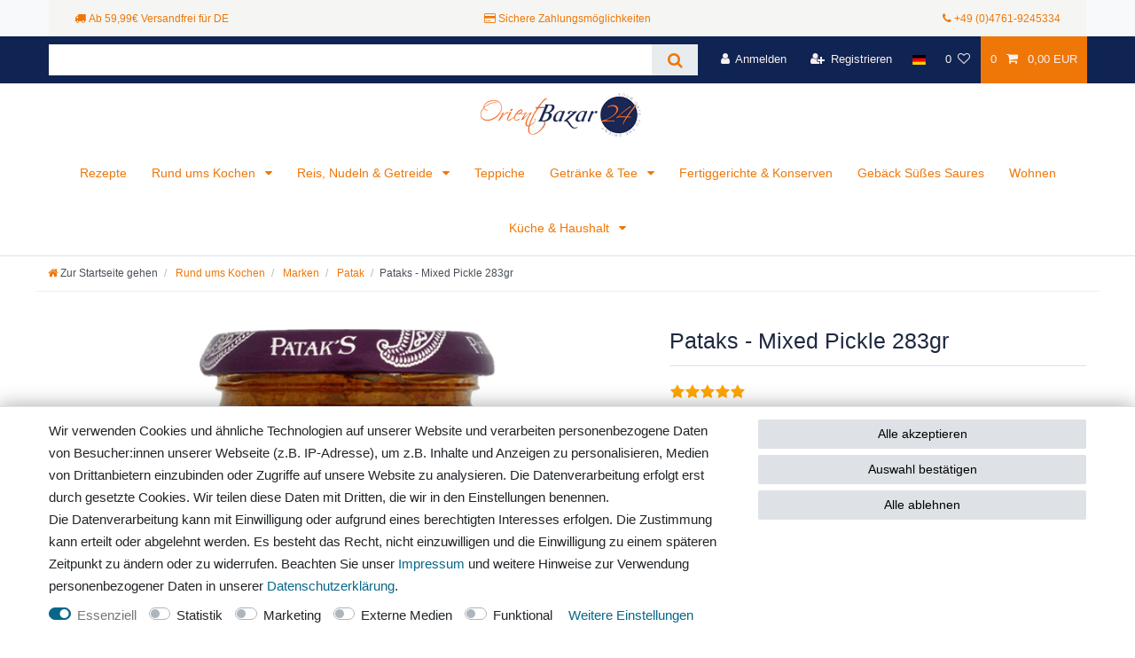

--- FILE ---
content_type: text/html; charset=UTF-8
request_url: https://www.orientbazar24.com/rund-ums-kochen/pataks-mixed-pickle-283-gramm-paste-sosse-scharf_2010062_26116
body_size: 107344
content:






<!DOCTYPE html>

<html lang="de" data-framework="vue" prefix="og: http://ogp.me/ns#" class="icons-loading">

<head>
                        

    <script type="text/javascript">
    (function() {
        var _availableConsents = {"necessary.consent":[true,[],null],"necessary.session":[true,[],null],"necessary.csrf":[true,["XSRF-TOKEN"],null],"necessary.shopbooster_cookie":[true,["plenty_cache"],null],"tracking.trackingManager":[false,["_ga","_gid","_gat","\/_ga_.*\/","\/_gat_gtag_.*\/"],false],"tracking.gads":[false,["__gads","_gads","__gac","\/pm_sess.*\/","\/aboutads_sess.*\/","NID","SID","FPAU","IDE","DSID","ANID","FLC","AID","TAID","_gcl_au","RUL","FPGCLAW","FPGCLGB","_gcl_gb","\/_gac_gb_.*\/","_gcl_aw","1P_JAR","Conversion","test_cookie"],false],"marketing.Uptain":[false,["uptain"],false],"media.kjvYoutubeCookies":[false,["CONSENT","YSC","VISITOR_INFO1_LIVE"],false],"media.reCaptcha":[false,[],false],"convenience.languageDetection":[null,[],null]};
        var _allowedCookies = ["plenty_cache","XSRF-TOKEN","plenty-shop-cookie","PluginSetPreview","SID_PLENTY_ADMIN_17826","PreviewCookie"] || [];

        window.ConsentManager = (function() {
            var _consents = (function() {
                var _rawCookie = document.cookie.split(";").filter(function (cookie) {
                    return cookie.trim().indexOf("plenty-shop-cookie=") === 0;
                })[0];

                if (!!_rawCookie) {
                    try {
                        _rawCookie = decodeURIComponent(_rawCookie);
                    } catch (e) {
                        document.cookie = "plenty-shop-cookie= ; expires = Thu, 01 Jan 1970 00:00:00 GMT"
                        return null;
                    }

                    try {
                        return JSON.parse(
                            _rawCookie.trim().substr("plenty-shop-cookie=".length)
                        );
                    } catch (e) {
                        return null;
                    }
                }
                return null;
            })();

            Object.keys(_consents || {}).forEach(function(group) {
                if(typeof _consents[group] === 'object' && _consents[group] !== null)
                {
                    Object.keys(_consents[group] || {}).forEach(function(key) {
                        var groupKey = group + "." + key;
                        if(_consents[group][key] && _availableConsents[groupKey] && _availableConsents[groupKey][1].length) {
                            Array.prototype.push.apply(_allowedCookies, _availableConsents[groupKey][1]);
                        }
                    });
                }
            });

            if(!_consents) {
                Object.keys(_availableConsents || {})
                    .forEach(function(groupKey) {
                        if(_availableConsents[groupKey] && ( _availableConsents[groupKey][0] || _availableConsents[groupKey][2] )) {
                            Array.prototype.push.apply(_allowedCookies, _availableConsents[groupKey][1]);
                        }
                    });
            }

            var _setResponse = function(key, response) {
                _consents = _consents || {};
                if(typeof key === "object" && typeof response === "undefined") {
                    _consents = key;
                    document.dispatchEvent(new CustomEvent("consent-change", {
                        detail: {key: null, value: null, data: key}
                    }));
                    _enableScriptsOnConsent();
                } else {
                    var groupKey = key.split(".")[0];
                    var consentKey = key.split(".")[1];
                    _consents[groupKey] = _consents[groupKey] || {};
                    if(consentKey === "*") {
                        Object.keys(_availableConsents).forEach(function(aKey) {
                            if(aKey.split(".")[0] === groupKey) {
                                _consents[groupKey][aKey.split(".")[1]] = response;
                            }
                        });
                    } else {
                        _consents[groupKey][consentKey] = response;
                    }
                    document.dispatchEvent(new CustomEvent("consent-change", {
                        detail: {key: key, value: response, data: _consents}
                    }));
                    _enableScriptsOnConsent();
                }
                if(!_consents.hasOwnProperty('_id')) {
                    _consents['_id'] = "97379534652a643286b002d71a1f141300742276";
                }

                Object.keys(_availableConsents).forEach(function(key) {
                    if((_availableConsents[key][1] || []).length > 0) {
                        if(_isConsented(key)) {
                            _availableConsents[key][1].forEach(function(cookie) {
                                if(_allowedCookies.indexOf(cookie) < 0) _allowedCookies.push(cookie);
                            });
                        } else {
                            _allowedCookies = _allowedCookies.filter(function(cookie) {
                                return _availableConsents[key][1].indexOf(cookie) < 0;
                            });
                        }
                    }
                });

                document.cookie = "plenty-shop-cookie=" + JSON.stringify(_consents) + "; path=/; secure";
            };
            var _hasResponse = function() {
                return _consents !== null;
            };

            var _expireDate = function() {
                var expireSeconds = 0;
                                const date = new Date();
                date.setSeconds(date.getSeconds() + expireSeconds);
                const offset = date.getTimezoneOffset() / 60;
                date.setHours(date.getHours() - offset)
                return date.toUTCString();
            }
            var _isConsented = function(key) {
                var groupKey = key.split(".")[0];
                var consentKey = key.split(".")[1];

                if (consentKey === "*") {
                    return Object.keys(_availableConsents).some(function (aKey) {
                        var aGroupKey = aKey.split(".")[0];
                        return aGroupKey === groupKey && _isConsented(aKey);
                    });
                } else {
                    if(!_hasResponse()) {
                        return _availableConsents[key][0] || _availableConsents[key][2];
                    }

                    if(_consents.hasOwnProperty(groupKey) && _consents[groupKey].hasOwnProperty(consentKey))
                    {
                        return !!_consents[groupKey][consentKey];
                    }
                    else {
                        if(!!_availableConsents[key])
                        {
                            return _availableConsents[key][0];
                        }

                        console.warn("Cookie has been blocked due to not being registered: " + key);
                        return false;
                    }
                }
            };
            var _getConsents = function() {
                var _result = {};
                Object.keys(_availableConsents).forEach(function(key) {
                    var groupKey = key.split(".")[0];
                    var consentKey = key.split(".")[1];
                    _result[groupKey] = _result[groupKey] || {};
                    if(consentKey !== "*") {
                        _result[groupKey][consentKey] = _isConsented(key);
                    }
                });
                return _result;
            };
            var _isNecessary = function(key) {
                return _availableConsents.hasOwnProperty(key) && _availableConsents[key][0];
            };
            var _enableScriptsOnConsent = function() {
                var elementsToEnable = document.querySelectorAll("script[data-cookie-consent]");
                Array.prototype.slice.call(elementsToEnable).forEach(function(el) {
                    if(el.dataset && el.dataset.cookieConsent && _isConsented(el.dataset.cookieConsent) && el.type !== "application/javascript") {
                        var newScript = document.createElement("script");
                        if(el.src) {
                            newScript.src = el.src;
                        } else {
                            newScript.textContent = el.textContent;
                        }
                        el.parentNode.replaceChild(newScript, el);
                    }
                });
            };
            window.addEventListener("load", _enableScriptsOnConsent);
                        // Cookie proxy
            (function() {
                var _data = {};
                var _splitCookieString = function(cookiesString) {

                    var _allCookies = cookiesString.split(";");
                    var regex = /[^=]+=[^;]*;?((?:expires|path|domain)=[^;]*;)*/gm;
                    var cookies = [];

                    _allCookies.forEach(function(cookie){
                        if(cookie.trim().indexOf("plenty-shop-cookie=") === 0) {
                            var cookieString = decodeURIComponent(cookiesString);
                            var match;
                            while((match = regex.exec(cookieString)) !== null) {
                                if(match.index === match.lastIndex) {
                                    regex.lastIndex++;
                                }
                                cookies.push(match[0]);
                            }
                        } else if(cookie.length) {
                            cookies.push(cookie);
                        }
                    });

                    return cookies;

                };
                var _parseCookies = function (cookiesString) {
                    return _splitCookieString(cookiesString).map(function(cookieString) {
                        return _parseCookie(cookieString);
                    });
                };
                var _parseCookie = function(cookieString) {
                    var cookie = {
                        name: null,
                        value: null,
                        params: {}
                    };
                    var match = /^([^=]+)=([^;]*);*((?:[^;]*;?)*)$/.exec(cookieString.trim());
                    if(match && match[1]) {
                        cookie.name = match[1];
                        cookie.value = match[2];

                        (match[3] || "").split(";").map(function(param) {
                            return /^([^=]+)=([^;]*);?$/.exec(param.trim());
                        }).filter(function(param) {
                            return !!param;
                        }).forEach(function(param) {
                            cookie.params[param[1]] = param[2];
                        });

                        if(cookie.params && !cookie.params.path) {
                            cookie.params.path = "/";
                        }
                    }

                    return cookie;
                };
                var _isAllowed = function(cookieName) {
                    return _allowedCookies.some(function(allowedCookie) {
                        var match = /^\/(.*)\/([gmiy]*)$/.exec(allowedCookie);
                        return (match && match[1] && (new RegExp(match[1], match[2])).test(cookieName))
                            || allowedCookie === cookieName;
                    });
                };
                var _set = function(cookieString) {
                    var cookie = _parseCookie(cookieString);
                                                                    var domainParts = (window.location.host || window.location.hostname).split(".");
                        if(domainParts[0] === "www") {
                            domainParts.shift();
                            cookie.domain = "." + domainParts.join(".");
                        } else {
                            cookie.domain = (window.location.host || window.location.hostname);
                        }
                                        if(cookie && cookie.name) {
                        if(_isAllowed(cookie.name)) {
                            var cookieValue = cookie.value || "";
                            _data[cookie.name] = cookieValue + Object.keys(cookie.params || {}).map(function(paramKey) {
                                                            if(paramKey === "expires") {
                                    return "";
                                }
                                                            return "; " + paramKey.trim() + "=" + cookie.params[paramKey].trim();
                            }).join("");
                        } else {
                            _data[cookie.name] = null;
                            console.warn("Cookie has been blocked due to privacy settings: " + cookie.name);
                        }
                        _update();
                    }
                };
                var _get = function() {
                    return Object.keys(_data).filter(function (key) {
                        return !!_data[key];
                    }).map(function (key) {
                        return key + "=" + (_data[key].split(";")[0]);
                    }).join("; ");
                };
                var _update = function() {
                    delete document.cookie;
                    var cookies = _parseCookies(document.cookie);
                    Object.keys(_data).forEach(function(key) {
                        if(!_data[key]) {
                            // unset cookie
                            var domains = (window.location.host || window.location.hostname).split(".");
                            while(domains.length > 1) {
                                document.cookie = key + "=; path=/; expires=Thu, 01 Jan 1970 00:00:01 GMT; domain="+domains.join(".");
                                document.cookie = key + "=; path=/; expires=Thu, 01 Jan 1970 00:00:01 GMT; domain=."+domains.join(".");
                                domains.shift();
                            }
                            document.cookie = key + "=; path=/; expires=Thu, 01 Jan 1970 00:00:01 GMT;";
                            delete _data[key];
                        } else {
                            var existingCookie = cookies.find(function(cookie) { return cookie.name === key; });
                            var parsedData = _parseCookie(key + "=" + _data[key]);
                            if(!existingCookie || existingCookie.value !== parsedData.value) {
                                document.cookie = key + "=" + _data[key];
                            } else {
                                // console.log('No changes to cookie: ' + key);
                            }
                        }
                    });

                    if(!document.__defineGetter__) {
                        Object.defineProperty(document, 'cookie', {
                            get: _get,
                            set: _set
                        });
                    } else {
                        document.__defineGetter__('cookie', _get);
                        document.__defineSetter__('cookie', _set);
                    }
                };

                _splitCookieString(document.cookie).forEach(function(cookie)
                {
                    _set(cookie);
                });

                _update();
            })();
            
            return {
                setResponse: _setResponse,
                hasResponse: _hasResponse,
                isConsented: _isConsented,
                getConsents: _getConsents,
                isNecessary: _isNecessary
            };
        })();
    })();
</script>


    
<meta charset="utf-8">
<meta http-equiv="X-UA-Compatible" content="IE=edge">
<meta name="viewport" content="width=device-width, initial-scale=1">
<meta name="generator" content="plentymarkets" />
<meta name="format-detection" content="telephone=no"> 
<link rel="icon" type="image/x-icon" href="/favicon.ico">



            <link rel="canonical" href="https://www.orientbazar24.com/rund-ums-kochen/pataks-mixed-pickle-283-gramm-paste-sosse-scharf_2010062_26116">
    
                        <link rel="alternate" hreflang="x-default" href="https://www.orientbazar24.com/rund-ums-kochen/pataks-mixed-pickle-283-gramm-paste-sosse-scharf_2010062_26116"/>
                    <link rel="alternate" hreflang="de" href="https://www.orientbazar24.com/rund-ums-kochen/pataks-mixed-pickle-283-gramm-paste-sosse-scharf_2010062_26116"/>
                    <link rel="alternate" hreflang="ro" href="https://www.orientbazar24.com/ro_2010062_26116"/>
            
<style data-font="Custom-Font">
    
                
        .icons-loading .fa { visibility: hidden !important; }
</style>

<link rel="preload" href="https://cdn02.plentymarkets.com/jr93ud04qex4/plugin/144/ceres/css/ceres-icons.css" as="style" onload="this.onload=null;this.rel='stylesheet';">
<noscript><link rel="stylesheet" href="https://cdn02.plentymarkets.com/jr93ud04qex4/plugin/144/ceres/css/ceres-icons.css"></noscript>


<link rel="preload" as="style" href="https://cdn02.plentymarkets.com/jr93ud04qex4/plugin/144/ceres/css/ceres-base.css?v=a1313f7169a011209e573cfecb10b0055fc38788">
    <link rel="stylesheet" href="https://cdn02.plentymarkets.com/jr93ud04qex4/plugin/144/ceres/css/ceres-base.css?v=a1313f7169a011209e573cfecb10b0055fc38788">


<script type="application/javascript">
    /*! loadCSS. [c]2017 Filament Group, Inc. MIT License */
    /* This file is meant as a standalone workflow for
    - testing support for link[rel=preload]
    - enabling async CSS loading in browsers that do not support rel=preload
    - applying rel preload css once loaded, whether supported or not.
    */
    (function( w ){
        "use strict";
        // rel=preload support test
        if( !w.loadCSS ){
            w.loadCSS = function(){};
        }
        // define on the loadCSS obj
        var rp = loadCSS.relpreload = {};
        // rel=preload feature support test
        // runs once and returns a function for compat purposes
        rp.support = (function(){
            var ret;
            try {
                ret = w.document.createElement( "link" ).relList.supports( "preload" );
            } catch (e) {
                ret = false;
            }
            return function(){
                return ret;
            };
        })();

        // if preload isn't supported, get an asynchronous load by using a non-matching media attribute
        // then change that media back to its intended value on load
        rp.bindMediaToggle = function( link ){
            // remember existing media attr for ultimate state, or default to 'all'
            var finalMedia = link.media || "all";

            function enableStylesheet(){
                // unbind listeners
                if( link.addEventListener ){
                    link.removeEventListener( "load", enableStylesheet );
                } else if( link.attachEvent ){
                    link.detachEvent( "onload", enableStylesheet );
                }
                link.setAttribute( "onload", null );
                link.media = finalMedia;
            }

            // bind load handlers to enable media
            if( link.addEventListener ){
                link.addEventListener( "load", enableStylesheet );
            } else if( link.attachEvent ){
                link.attachEvent( "onload", enableStylesheet );
            }

            // Set rel and non-applicable media type to start an async request
            // note: timeout allows this to happen async to let rendering continue in IE
            setTimeout(function(){
                link.rel = "stylesheet";
                link.media = "only x";
            });
            // also enable media after 3 seconds,
            // which will catch very old browsers (android 2.x, old firefox) that don't support onload on link
            setTimeout( enableStylesheet, 3000 );
        };

        // loop through link elements in DOM
        rp.poly = function(){
            // double check this to prevent external calls from running
            if( rp.support() ){
                return;
            }
            var links = w.document.getElementsByTagName( "link" );
            for( var i = 0; i < links.length; i++ ){
                var link = links[ i ];
                // qualify links to those with rel=preload and as=style attrs
                if( link.rel === "preload" && link.getAttribute( "as" ) === "style" && !link.getAttribute( "data-loadcss" ) ){
                    // prevent rerunning on link
                    link.setAttribute( "data-loadcss", true );
                    // bind listeners to toggle media back
                    rp.bindMediaToggle( link );
                }
            }
        };

        // if unsupported, run the polyfill
        if( !rp.support() ){
            // run once at least
            rp.poly();

            // rerun poly on an interval until onload
            var run = w.setInterval( rp.poly, 500 );
            if( w.addEventListener ){
                w.addEventListener( "load", function(){
                    rp.poly();
                    w.clearInterval( run );
                } );
            } else if( w.attachEvent ){
                w.attachEvent( "onload", function(){
                    rp.poly();
                    w.clearInterval( run );
                } );
            }
        }


        // commonjs
        if( typeof exports !== "undefined" ){
            exports.loadCSS = loadCSS;
        }
        else {
            w.loadCSS = loadCSS;
        }
    }( typeof global !== "undefined" ? global : this ) );

    (function() {
        var checkIconFont = function() {
            if(!document.fonts || document.fonts.check("1em FontAwesome")) {
                document.documentElement.classList.remove('icons-loading');
            }
        };

        if(document.fonts) {
            document.fonts.addEventListener("loadingdone", checkIconFont);
            window.addEventListener("load", checkIconFont);
        }
        checkIconFont();
    })();
</script>

                    

<!-- Extend the existing style with a template -->
            <link rel="preload" href="https://cdn02.plentymarkets.com/jr93ud04qex4/plugin/144/blog/css/blog_entrypoint.css?v=211" as="style">
<link rel="stylesheet" href="https://cdn02.plentymarkets.com/jr93ud04qex4/plugin/144/blog/css/blog_entrypoint.css?v=211" media="print" onload="this.media='all'">


                    



    
    
                
    
    

    
    
    
    
    

                    


<meta name="robots" content="all">
<meta property="og:title" content="Pataks - Mixed Pickle 283gr
         | Orientbazar24 - Persische & afghanische Lebensmitteln online bestellen. ab 59,99 € Freihaus Lieferung"/>
<meta property="og:type" content="article"/>
<meta property="og:url" content="https://www.orientbazar24.com/rund-ums-kochen/pataks-mixed-pickle-283-gramm-paste-sosse-scharf_2010062_26116"/>
<meta property="og:image" content="https://images.orientbazar24.com/item/images/2010062/full/2010062-2010402-Pataks--Garlic-Pickle-300-Gramm-P.png"/>
<meta property="thumbnail" content="https://images.orientbazar24.com/item/images/2010062/full/2010062-2010402-Pataks--Garlic-Pickle-300-Gramm-P.png"/>

<script type="application/ld+json">
            {
                "@context"      : "https://schema.org/",
                "@type"         : "Product",
                "@id"           : "26116",
                "name"          : "Pataks - Mixed Pickle 283gr",
                "category"      : "Patak",
                "releaseDate"   : "",
                "image"         : "https://images.orientbazar24.com/item/images/2010062/preview/2010062-2010402-Pataks--Garlic-Pickle-300-Gramm-P.png",
                "identifier"    : "26116",
                "description"   : " Mixed Pickle Scharf Patak’s Mixed Pickle Paste – Vielfältig, intensiv und sehr scharf Patak’s Mixed Pickle Paste ist eine kraftvoll gewürzte, sehr scharfe Würzpaste, die eine harmonische Mischung aus verschiedenen eingelegten Gemüsesorten wie Mangos, Limetten, Karotten und Chilischoten mit traditionellen indischen Gewürzen kombiniert. Die Rezeptur basiert auf jahrzehntelanger Erfahrung und bringt ein authentisches Geschmackserlebnis direkt aus der indischen Küche auf den Teller. Charakteristisch für diese Paste ist die perfekte Balance zwischen Fruchtigkeit, Säure, intensiver Würze und kräftiger Schärfe – ideal für alle, die es gern feurig und geschmacksintensiv mögen. Mit einem Inhalt von 283 Gramm ist die Paste ergiebig und vielseitig einsetzbar. Sie eignet sich hervorragend als Beilage zu klassischen Currys, Reisgerichten, Dal, Naan-Brot oder als würzige Marinade für Grillgemüse und Fleisch. Auch als raffinierter Dip macht sie jede Mahlzeit zu einem aromatischen Highlight. Hergestellt von Patak’s, einer der bekanntesten Marken für authentisch indische Spezialitäten, steht dieses Produkt für Qualität, Tradition und unverfälschten Geschmack. Die Mixed Pickle Paste ist rein pflanzlich und daher auch für Vegetarier geeignet. Bitte beachten Sie den Allergiehinweis: Dieses Produkt kann Senf, Erdnüsse und andere Nüsse enthalten. Patak’s Mixed Pickle Paste ist die perfekte Wahl für Genießer, die auf der Suche nach einer exotischen, intensiven und sehr scharfen Würzpaste sind – ein Muss für jede gut sortierte Küche mit Liebe zu indischen Aromen.",
                "disambiguatingDescription" : "Paste Soße Scharf",
                "manufacturer"  : {
                    "@type"         : "Organization",
                    "name"          : "Pataks"
                },
                "brand"         : {
                    "@type"         : "Brand",
                    "name"          : "Pataks"
                },
                "sku"           : "2010402",
                "gtin"          : "5011308004107",
                "gtin13"        : "5011308004107",
                "offers": {
                    "@type"         : "Offer",
                    "priceCurrency" : "EUR",
                    "price"         : "3.99",
                    "url"           : "https://www.orientbazar24.com/rund-ums-kochen/pataks-mixed-pickle-283-gramm-paste-sosse-scharf_2010062_26116",
                    "priceSpecification":[
                                                {
                            "@type": "UnitPriceSpecification",
                            "price": "3.99",
                            "priceCurrency": "EUR",
                            "priceType": "SalePrice",
                            "referenceQuantity": {
                                "@type": "QuantitativeValue",
                                "value": "0.283",
                                "unitCode": "KGM"
                            }
                        }

                    ],
                    "availability"  : "https://schema.org/InStock",
                    "itemCondition" : "https://schema.org/NewCondition"
                },
                "depth": {
                    "@type"         : "QuantitativeValue",
                    "value"         : "68"
                },
                "width": {
                    "@type"         : "QuantitativeValue",
                    "value"         : "68"
                },
                "height": {
                    "@type"         : "QuantitativeValue",
                    "value"         : "120"
                },
                "weight": {
                    "@type"         : "QuantitativeValue",
                    "value"         : "534"
                }
            }
        </script>

<title>Pataks - Mixed Pickle 283gr
         | Orientbazar24 - Persische & afghanische Lebensmitteln online bestellen. ab 59,99 € Freihaus Lieferung</title>

            <link rel="stylesheet" href="https://cdn02.plentymarkets.com/jr93ud04qex4/plugin/144/feedback/css/main.css" media="none" onload="if(media!='all')media='all'">
<noscript><link rel="stylesheet" href="https://cdn02.plentymarkets.com/jr93ud04qex4/plugin/144/feedback/css/main.css"></noscript>


            











    
    <script type="text/plain" data-cookie-consent="tracking.trackingManager"
            async src="https://www.googletagmanager.com/gtag/js?id=G-K6C12YCL38"></script>
    <script type="text/plain" data-cookie-consent="tracking.trackingManager">

        
        
                
                
    
    window.dataLayer = window.dataLayer || [];
    function gtag(){dataLayer.push(arguments);}

    
    gtag('js', new Date());

            gtag('config', 'G-K6C12YCL38', { 'anonymize_ip': true });
                                                    gtag('config', 'AW-978310078', { 'allow_enhanced_conversions': true });
                        
                
    </script>
            






    


            






    


            




    

            






    


            





    


            





            





            





            





            




            






            






            





            






            






            






            





            







            





            





            <link rel="stylesheet" href="https://cdn02.plentymarkets.com/jr93ud04qex4/plugin/144/multicontentwidget/css/multicontent.min.css" media="none" onload="if(media!='all')media='all'">
<noscript><link rel="stylesheet" href="https://cdn02.plentymarkets.com/jr93ud04qex4/plugin/144/multicontentwidget/css/multicontent.min.css"></noscript>

                <style>/**
 *
 * OrientBazar24 Coconut CSS Style
 * Autor: @armandoschmitt
 * Version: 1.0.0 2019
 * 
 *
 */

/*-------------------------------------------*\
   main.css
 
   Index
   - base-styles
   - page-header
   - page-body
   - footer
   - feedback-plugin
   - own elemnts
   - responsiv breakpoints
   
\*-------------------------------------------*/


/*=============================================
=            Section base-styles            =
=============================================*/
body{
    font-family: "Open Sans", "HelveticaNeue", "Helvetica Neue", Helvetica, Arial, sans-serif;
    font-size: 1.1rem;
    line-height: 1.8rem;
    background-color: #fff;
    color: #1e2840;  
    text-shadow: none;
    font-weight: 400;
    text-rendering: optimizelegibility;
    
}
::selection, 
::-moz-selection{
    color: #ffffff;
	background: #60a7c8;
}
body > #vue-app{
    background-color: #fff;
    background-image: url("");
    background-repeat: no-repeat;
    background-position: center;
    background-attachment: fixed;
    background-size: cover;
   
}

.alert-info {
    background-color: #fbf1f1;
    border-color: #b99292;
    color: #0f2453;
}
 .flag-icon-ro{
 background-image: url(https://cdn02.plentymarkets.com/jr93ud04qex4/plugin/95/ceres/images/flags/4x3/ir.svg);
}

/*=============================================
=            Section page-header            =
=============================================*/
.header-fw{
background-color: #fff;
}
.top-bar .controls-list > li{
    font-size: 0.9rem;
}
.top-bar .controls-list > li a:not(.btn){
    color: #faf0f0;
}
#currencySelect,
#countrySettings,.cmp-search-box, .anicon > .anicon-search-item::after {
    background-color: #0f2453;
}
.navbar{
    background-color: #fff;
}
.navbar-brand img {
    max-height: 5rem;
}
.breadcrumb{
    background-color: #fff;
    border-bottom: 1px solid #efefef;
}
#page-header{
    background-color: #F5F6F4;
}
.breadcrumb-item + .breadcrumb-item::before,
.breadcrumb-item.active{
    color: #a1a1a1;
}

.basket-preview-hover{
    color: #a1a1a1;
}
.mobile-navigation{
    background-color: #fff;
    color: #ef7707;
}
.mobile-navigation ul.breadcrumb {
    background: #0f2453;
}
.mobile-navigation ul.mainmenu li{
    border-bottom: #ef7707 1px solid;
}
.btn.filter-toggle{
  font-size: 1.8rem;
}

/*=============================================
=            Section page-body            =
=============================================*/

.page-content{
    background-color: #fff;
    padding-bottom:1rem;
}

.parallax-text-container .h2.pt-4.category-title{
    padding-bottom:1.5rem;
}

.widget-image-box > .widget-inner .widget-caption h2, .widget-image-box > .widget-inner .widget-caption .h2 {
    font-size: 1.15rem;
}

.widget-image-carousel .widget-inner .widget-caption h2, .widget-image-carousel .widget-inner .widget-caption .h2 {
    font-size: 2rem;
}

.list-controls .list-controls-inner{
    background-color: #fff;
    border-bottom: 1px solid #efefef;
    border-top: 1px solid #efefef;
}
.list-sort .custom-select, .list-itemsperpage .custom-select{
    border: 1px solid #1e2840;
    background-position: calc(100% - 1.3rem) 1.3rem;
}
.custom-select{
    background-position: calc(100% - 1rem) 1.4rem;
}
.sidebar-categories{
    border: 1px solid #efefef;
}
.sidebar-categories .category-title{
    border-bottom: 1px solid #1e2840;
    border-top: 4px solid #1e2840;
    background-color: #fff;
    font-weight: 500;
    font-size: 1.25rem;
    color: #1e2840;
}
.sidebar-categories ul li a{
    color: #1e2840;
}
.sidebar-categories ul li a:hover{
    color: #0f2453;
    background-color: #fff;
}
.sidebar-categories ul li.active > a{
    color: #0f2453;
    background-color: #fff;
    font-weight:700;
}
.tag{
    font-size: 80%;
    line-height: 1.5;
    font-weight: normal;
}
.lightboxOverlay {
    background-color: #0f2453;
}

.form-control:focus{
    border-color: #9e5f20;
}
.sidebar-categories > ul > li > ul > li a {border-bottom: 1px solid #efefef;}

.text-muted {
    color: #888888 !important;
}

.bg-light, .bg-faded{
    background-color: #F5F6F4!important;
}

.widget.widget-image-box.widget-image-box-block-caption > .widget-inner .widget-caption{
	padding: 0.3rem 1rem;
}

.widget.widget-image-box > .widget-inner .widget-caption h2, .widget.widget-image-box > .widget-inner .widget-caption .h2{
	font-size: 1.4rem;
}

.category-description{
    padding-bottom: 1.5rem;
}

/* Slider Startseite */

.widget-image-carousel .widget-inner .widget-caption {
    text-align: left;
    bottom: auto;
    top:25%;
    left: 33%;
    -webkit-transform: translateX(-50%);
    transform: translateX(-50%);
    width: 45%;
}

.widget-image-carousel .widget-inner .widget-caption i{
    display:none;
}

.widget-image-carousel .widget-inner .widget-caption h2, .widget-image-carousel .widget-inner .widget-caption .h2 {
    font-size: 2.9rem;
     color: #0f2453;
      background-color: transparent;
      font-weight:700;

}

.widget-image-carousel.widget-primary:hover .widget-caption h2, .widget-image-carousel.widget-primary:hover .widget-caption .h2 {
    color: #0f2453;
    background-color: transparent;
}
   
/* Badget Paketartikel ausblenden */
.badge-bundle {
	display: none !important;
}

/* 3 Clumns Startseite */
.bordertop{
    padding:2rem 1rem 3rem 1rem;
}
.bordertop div.col-md-6 >div{
    border-top:4px solid #0f2453;
}
.bordertop div.col-md-3:nth-child(2) >div{
    border-top:4px solid #b3d3ea;
}
.bordertop div.col-md-3 >div{
    border-top:4px solid #92b1b0;
}

.back-to-top-center i{
	 color: #0f2453;
}

/*=============================================
=       Paypal Express & Amazon Pay           =
=============================================*/
.basket-preview-footer #ppButton{
	padding: 1rem 0 1rem 1rem;
}

body.page-basket #ppButton{
	padding-right: 1rem;
}

#ppButton{
    padding: 1rem 0 0 1rem;
    float:right; 
}
.amzPayButton{
    display: inline-block;
    float: right;
    margin: 1rem 0!important;
}
#add-item-to-basket-overlay .amzPayButton img {
    margin: auto 1rem;
}
#add-item-to-basket-overlay #amzPayButton_1, #add-item-to-basket-overlay #ppButton, #add-item-to-basket-overlay .modal-footer {
	display: inline-flex;
    justify-content: center;
    border-bottom: #eee solid 2px;
    padding-bottom: 15px;
    margin: 0;
}
#registration .modal-footer button, .registration .modal-footer button{
    margin: 0 0 0.5rem 0.5rem;
}
    
.amzLoginButton{
    float: right;
    margin: 0 0 0.5rem 0.5rem;
}
.amazonpay-button-inner-image{
    max-height: 34px !important;
}
#registry-form-container .amzPayButton{
    float: none;
    display:block;
    padding:0;
    border-bottom: #eee solid 2px;
    padding-bottom: 15px;
    margin:0 auto 2rem auto!important;
}
/*=============================================
=            Section footer            =
=============================================*/
.footer{
    background-color:#ffffff; 
}
.footer a, .footer{
     font-weight:500;
}
.footer .h4{
    border-bottom: 2px double #0f2453;
    padding-bottom:0.4rem;
}
.widget-link-list .widget-inner a{
    font-size: 1rem;
}
.widget-link-list .widget-inner a:hover, .footer a:hover{
    text-decoration:underline;
}
.static-link-list a{
}
.static-link-list a:hover{
}
.to-top{
    background-color: #0f2453;
}

.footer .widget-grid .widget-inner .widget-list{
    background-color: #0f2453;
    color: #fff;
}
.footer .widget-grid .widget-inner .widget-list a {
    color: #fff;
}

.hero{
    position:relative;
}

.hero .widget-inner{
    padding-left:0;
    padding-right:0;
}

/*=============================================
=            Section own elements            =
=============================================*/
.text-xs-center {
    text-align: center !important;
}
.social_icons{
	margin: 20px 0 0 0;
}
.social_icons .headline-social{
    font-weight: 700;
}
.social_icons ul{
    padding: 0;
    list-style-type: none;
    margin: 0;
    display: table;
}
.social_icons ul li {
    float: left;
	font-size: 40px;
	list-style-type: none;
	padding: 5px;
}
.social_icons .icon-ravelry{
    font-weight: 500;
    font-family: sans-serif;
    background-color: #0f2453;
    border-radius: 5px;
    display: inline-block;
    height: 35px;
    width: 35px;
    text-align: center;
    line-height: 34px;
    font-size: 28px;
    color: #fff;
}
.social_icons ul:after{
   content: '';
   display: block;
   clear: both; 
}

.icon-ravelry{
    margin-top:3px;
}

/* Stepper */
.stepper.horizontal
{
    display: table;
    width: 100%;
}

.stepper.horizontal .step
{
    display: table-cell;
    position: relative;
    padding: 24px;
    color: #333;
}

.stepper.horizontal .step:hover,
.stepper.horizontal .step:active
{
    background-color: rgba(0, 0, 0, 0.04);
}

.stepper.horizontal .step:hover .step-circle
{
    background-color: #757575;
}

.stepper.horizontal .step .step-circle
{
    display: block;
    width: 32px;
    height: 32px;
    margin: 0 auto;
    background-color: #999999;
    border-radius: 50%;
    text-align: center;
    line-height: 32px;
    font-size: 120%;
    font-weight: bold;
    color: #fff;
}

.stepper.horizontal .step .step-title
{
    display: block;
    font-size: 120%;
    font-weight: bold;
    text-align: center;
}

.stepper.horizontal .step:before,
.stepper.horizontal .step:after
{
    content: "";
    position: absolute;
    left: 0;
    right: 0;
    top: 40px;
    height: 1px;
    border-top: 1px solid #ddd;
}

.stepper.horizontal .step:after
{
    left: 50%;
    margin-left: 32px;
}

.stepper.horizontal .step:before
{
    right: 50%;
    margin-right: 32px;
}

.stepper.horizontal .step:first-child:before,
.stepper.horizontal .step:last-child:after
{
    display: none;
}

@media only screen and (max-width: 688px) {
   
.stepper.horizontal
{
    display: initial;
}

.stepper.horizontal .step
{
    display: table-cell;
    position: relative;
    padding: 0.5rem;
    color: #333;
}

.stepper.horizontal .step:hover,
.stepper.horizontal .step:active
{
    background-color: rgba(0, 0, 0, 0.04);
}

.stepper.horizontal .step:hover .step-circle
{
    background-color: #757575;
}

.stepper.horizontal .step .step-circle
{
    display: block;
    width: 32px;
    height: 32px;
    margin: 0 auto;
    background-color: #999999;
    border-radius: 50%;
    text-align: center;
    line-height: 32px;
    font-size: 1rem;
    font-weight: 400;
    color: #fff;
}

.stepper.horizontal .step .step-title
{
    display: block;
    font-size: 0.65rem;
    text-align: center;
}

.stepper.horizontal .step:before,
.stepper.horizontal .step:after
{
    content: "";
    position: absolute;
    left: 0;
    right: 0;
    top: 1.5rem;
    height: 1px;
    border-top: 1px solid #ddd;
}

.stepper.horizontal .step:after
{
    left: 50%;
    margin-left: 1.5rem;
}

.stepper.horizontal .step:before
{
    right: 50%;
    margin-right: 1.5rem;
}

.stepper.horizontal .step:first-child:before,
.stepper.horizontal .step:last-child:after
{
    display: none;
}
}

/* END STEPPER */


/*=============================================
=            Payment Logos                    =
=============================================*/

.ppplus-quer-540, .ppplus-quer-365, .ppplus-hoch-105, .ppplus-hoch-90, .kar-128, 
.kar-32, .kar-paypalplus-128, .ae-128, .ae-32, .amz-pay-128, 
.amz-pay-white-128, .ec-128, .ec-64, .mc-dark-128, .paypal-128, 
.santander-128, .sepa-128, .visa-128, .vorkasse-128, .vorkasse-bank-128, 
.kar-64, .kar-paypalplus-64, .ae-64, .amz-pay-64, .amz-pay-white-64, 
.mc-dark-64, .paypal-64, .santander-64, .sepa-64, .visa-64, 
.vorkasse-64, .vorkasse-bank-64, .kar-45, .kar-paypalplus-45, .ae-45, 
.amz-pay-45, .amz-pay-white-45, .ec-45, .mc-dark-45, .paypal-45, 
.santander-45, .sepa-45, .visa-45, .vorkasse-45, .vorkasse-bank-45, 
.kar-paypalplus-32, .amz-pay-32, .amz-pay-white-32, .ec-32, .mc-dark-32, 
.paypal-32, .santander-32, .sepa-32, .visa-32, .vorkasse-32, 
.vorkasse-bank-32
{ display: inline-block; background: url('https://images.weserv.nl/?url=https://cdn02.plentymarkets.com/jr93ud04qex4/frontend/Logos/payment.png&maxage=31d&q=80&output=webp-png') no-repeat; overflow: hidden; text-indent: -9999px; text-align: left; }
 
.ppplus-quer-540 { background-position: -0px -0px; width: 540px; height: 60px; }
.ppplus-quer-365 { background-position: -0px -60px; width: 365px; height: 60px; }
.ppplus-hoch-105 { background-position: -0px -120px; width: 300px; height: 105px; }
.ppplus-hoch-90 { background-position: -300px -120px; width: 240px; height: 90px; }
.kar-128 { background-position: -300px -210px; width: 203px; height: 128px; }
.kar-32 { background-position: -0px -225px; width: 203px; height: 128px; }
.kar-paypalplus-128 { background-position: -203px -338px; width: 203px; height: 128px; }
.ae-128 { background-position: -0px -353px; width: 203px; height: 128px; }
.ae-32 { background-position: -203px -466px; width: 203px; height: 128px; }
.amz-pay-128 { background-position: -0px -481px; width: 203px; height: 128px; }
.amz-pay-white-128 { background-position: -203px -594px; width: 203px; height: 128px; }
.ec-128 { background-position: -0px -609px; width: 203px; height: 128px; }
.ec-64 { background-position: -203px -722px; width: 203px; height: 128px; }
.mc-dark-128 { background-position: -0px -737px; width: 203px; height: 128px; }
.paypal-128 { background-position: -203px -850px; width: 203px; height: 128px; }
.santander-128 { background-position: -0px -865px; width: 203px; height: 128px; }
.sepa-128 { background-position: -203px -978px; width: 203px; height: 128px; }
.visa-128 { background-position: -0px -993px; width: 203px; height: 128px; }
.vorkasse-128 { background-position: -203px -1106px; width: 203px; height: 128px; }
.vorkasse-bank-128 { background-position: -0px -1121px; width: 203px; height: 128px; }
.kar-64 { background-position: -406px -338px; width: 102px; height: 64px; }
.kar-paypalplus-64 { background-position: -406px -402px; width: 102px; height: 64px; }
.ae-64 { background-position: -406px -466px; width: 102px; height: 64px; }
.amz-pay-64 { background-position: -406px -530px; width: 102px; height: 64px; }
.amz-pay-white-64 { background-position: -406px -594px; width: 102px; height: 64px; }
.mc-dark-64 { background-position: -406px -658px; width: 102px; height: 64px; }
.paypal-64 { background-position: -406px -722px; width: 102px; height: 64px; }
.santander-64 { background-position: -406px -786px; width: 102px; height: 64px; }
.sepa-64 { background-position: -406px -850px; width: 102px; height: 64px; }
.visa-64 { background-position: -406px -914px; width: 102px; height: 64px; }
.vorkasse-64 { background-position: -406px -978px; width: 102px; height: 64px; }
.vorkasse-bank-64 { background-position: -406px -1042px; width: 102px; height: 64px; }
.kar-45 { background-position: -365px -60px; width: 71px; height: 45px; }
.kar-paypalplus-45 { background-position: -436px -60px; width: 71px; height: 45px; }
.ae-45 { background-position: -203px -225px; width: 71px; height: 45px; }
.amz-pay-45 { background-position: -203px -270px; width: 71px; height: 45px; }
.amz-pay-white-45 { background-position: -406px -1106px; width: 71px; height: 45px; }
.ec-45 { background-position: -406px -1151px; width: 71px; height: 45px; }
.mc-dark-45 { background-position: -406px -1196px; width: 71px; height: 45px; }
.paypal-45 { background-position: -203px -1234px; width: 71px; height: 45px; }
.santander-45 { background-position: -274px -1234px; width: 71px; height: 45px; }
.sepa-45 { background-position: -345px -1241px; width: 71px; height: 45px; }
.visa-45 { background-position: -416px -1241px; width: 71px; height: 45px; }
.vorkasse-45 { background-position: -0px -1249px; width: 71px; height: 45px; }
.vorkasse-bank-45 { background-position: -71px -1249px; width: 71px; height: 45px; }
.kar-paypalplus-32 { background-position: -477px -1106px; width: 51px; height: 32px; }
.amz-pay-32 { background-position: -477px -1138px; width: 51px; height: 32px; }
.amz-pay-white-32 { background-position: -477px -1170px; width: 51px; height: 32px; }
.ec-32 { background-position: -477px -1202px; width: 51px; height: 32px; }
.mc-dark-32 { background-position: -487px -1241px; width: 51px; height: 32px; }
.paypal-32 { background-position: -142px -1249px; width: 51px; height: 32px; }
.santander-32 { background-position: -487px -1273px; width: 51px; height: 32px; }
.sepa-32 { background-position: -193px -1279px; width: 51px; height: 32px; }
.visa-32 { background-position: -244px -1279px; width: 51px; height: 32px; }
.vorkasse-32 { background-position: -142px -1281px; width: 51px; height: 32px; }
.vorkasse-bank-32 { background-position: -295px -1286px; width: 51px; height: 32px; }

/*=============================================
=            Section Logistic Logos           =
=============================================*/

.dhl-128, .dhl-express-128, .dpd-128, .dpost-128, .fedex-128, 
.gel-128, .gls-128, .hermes-128, .tnt-128, .ups-128, 
.dhl-64, .dhl-express-64, .dpd-64, .dpost-64, .fedex-64, 
.gel-64, .gls-64, .hermes-64, .tnt-64, .ups-64, 
.dhl-45, .dhl-express-45, .dpost-45, .fedex-45, .gel-45, 
.gls-45, .hermes-45, .tnt-45, .ups-45, .dhl-32, 
.dhl-express-32, .dpd-32, .dpost-32, .fedex-32, .gel-32, 
.gls-32, .hermes-32, .tnt-32, .ups-32
{ display: inline-block; background: url('https://images.weserv.nl/?url=https://cdn02.plentymarkets.com/jr93ud04qex4/frontend/Logos/logistic.png&maxage=31d&q=80&output=webp-png') no-repeat; overflow: hidden; text-indent: -9999px; text-align: left; }
 
.dhl-128 { background-position: -5px -0px; width: 203px; height: 128px; }
.dhl-express-128 { background-position: -5px -133px; width: 203px; height: 128px; }
.dpd-128 { background-position: -5px -266px; width: 203px; height: 128px; }
.dpost-128 { background-position: -5px -399px; width: 203px; height: 128px; }
.fedex-128 { background-position: -5px -532px; width: 203px; height: 128px; }
.gel-128 { background-position: -5px -665px; width: 203px; height: 128px; }
.gls-128 { background-position: -5px -798px; width: 203px; height: 128px; }
.hermes-128 { background-position: -5px -931px; width: 203px; height: 128px; }
.tnt-128 { background-position: -5px -1064px; width: 203px; height: 128px; }
.ups-128 { background-position: -5px -1197px; width: 203px; height: 128px; }
.dhl-64 { background-position: -5px -1330px; width: 102px; height: 64px; }
.dhl-express-64 { background-position: -5px -1399px; width: 102px; height: 64px; }
.dpd-64 { background-position: -5px -1468px; width: 102px; height: 64px; }
.dpost-64 { background-position: -5px -1537px; width: 102px; height: 64px; }
.fedex-64 { background-position: -5px -1606px; width: 102px; height: 64px; }
.gel-64 { background-position: -5px -1675px; width: 102px; height: 64px; }
.gls-64 { background-position: -5px -1744px; width: 102px; height: 64px; }
.hermes-64 { background-position: -5px -1813px; width: 102px; height: 64px; }
.tnt-64 { background-position: -5px -1882px; width: 102px; height: 64px; }
.ups-64 { background-position: -5px -1951px; width: 102px; height: 64px; }
.dhl-45 { background-position: -112px -1330px; width: 71px; height: 45px; }
.dhl-express-45 { background-position: -112px -1380px; width: 71px; height: 45px; }
.dpost-45 { background-position: -112px -1430px; width: 71px; height: 45px; }
.fedex-45 { background-position: -112px -1480px; width: 71px; height: 45px; }
.gel-45 { background-position: -112px -1530px; width: 71px; height: 45px; }
.gls-45 { background-position: -112px -1580px; width: 71px; height: 45px; }
.hermes-45 { background-position: -112px -1630px; width: 71px; height: 45px; }
.tnt-45 { background-position: -112px -1680px; width: 71px; height: 45px; }
.ups-45 { background-position: -112px -1730px; width: 71px; height: 45px; }
.dhl-32 { background-position: -112px -1780px; width: 51px; height: 32px; }
.dhl-express-32 { background-position: -112px -1817px; width: 51px; height: 32px; }
.dpd-32 { background-position: -112px -1854px; width: 51px; height: 32px; }
.dpost-32 { background-position: -112px -1891px; width: 51px; height: 32px; }
.fedex-32 { background-position: -112px -1928px; width: 51px; height: 32px; }
.gel-32 { background-position: -112px -1965px; width: 51px; height: 32px; }
.gls-32 { background-position: -112px -2002px; width: 51px; height: 32px; }
.hermes-32 { background-position: -5px -2020px; width: 51px; height: 32px; }
.tnt-32 { background-position: -61px -2039px; width: 51px; height: 32px; }
.ups-32 { background-position: -117px -2039px; width: 51px; height: 32px; }


/*=============================================
=            Section feedback-plugin            =
=============================================*/
a.feedback-loadmore{
    color:#fff!important;
}
/*=============================================
=            Section Blog            =
=============================================*/

.blog-wrapper .blog-header .container-max, .blog-wrapper{
    background-color:transparent!important;
}

.blog-header{
	max-width: 1200px;
    z-index: auto;
    margin: auto;
    padding: 4rem 2rem;
}

.top-bar .controls-list > li a:not(.btn) {
    padding: 1rem .8rem;
}
.blog-sidebar .blog-recent-posts .blog-recent-post:hover .blog-recent-post-title{
 color:#1078a2;
}

.blog-wrapper .blog-search .blog-search-wrap .blog-search-input:focus, .blog-wrapper .blog-search .blog-search-wrap .blog-search-input:active, .blog-wrapper .blog-search .blog-search-wrap .blog-search-input:hover{
    border-color: #1078a2;
}

.blog-post .blog-post-header .blog-category-name, .blog-post .blog-post-header .blog-details .blog-detail {
    color: #1078a2;
}

.blog-post .blog-post-header .blog-details .blog-detail.blog-detail-author .blog-detail-author-name, .blog-wrapper a:not(.blog-recent-post):not(.blog-action-readmore):not(.btn):hover{
    color:#1078a2;
}

.blog-load-more .blog-btn-load-more:hover {

    background: #1078a2;
}

.blog-post .blog-actions .blog-action-readmore:hover {
    border-bottom-color: #1078a2;
}

.blog-header .blog-breadcrumbs > nav ul.breadcrumb li.breadcrumb-item span, .blog-header .blog-breadcrumbs > nav ul.breadcrumb li.breadcrumb-item::before {
    color: #1078a2;
}

.breadcrumb-item + .breadcrumb-item::before, .blog-sidebar .blog-recent-posts .blog-recent-post .blog-recent-post-date{
    color: #a1c5ad;
}

.blog-post img {
    max-width: 100%;
    height: auto;
 }
/*=============================================
=            Section Cookie Bar            =
=============================================*/
.cookie-bar{
	box-shadow: -1px -2px 20px rgba(0, 0, 0, 0.3);
}


/*=============================================
=            Section responsive            =
=============================================*/

/**
 *
 * min width
 *
 */
/* // Extra small devices (portrait phones, less than 576px)*/
/* // No media query since this is the default in Bootstrap*/

/* // Small devices (landscape phones, 576px and up)*/
@media (min-width: 576px) {

}

/* // Medium devices (tablets, 768px and up)*/
@media (min-width: 768px) {
   
}


/* // Large devices (desktops, 992px and up) */
@media (min-width: 992px) {
    nav.navbar .container-max{display: block ruby}  
}

/* // Extra large devices (large desktops, 1200px and up)*/
@media (min-width: 1200px) {

}

/**
 *
 * max width
 *
 */
/* // Extra small devices (portrait phones, less than 576px)*/
@media (max-width: 575.98px) {
.navbar-brand img {
max-height: 2.25rem;
}
}

/* // Small devices (landscape phones, less than 768px)*/
@media (max-width: 767.98px) {
        .footer nav h2, .footer nav ul li{
        text-align: center;
        margin: 0.6rem auto;
      }
      .footer nav ul li a{
        border: 1px solid #ef7707;
         display: block;
         padding: 0.6rem;
      }
    .footer .static-link-list{
        margin-top:4rem;
    }
    .footer .static-link-list a{
        margin: 0.6rem 1rem;
        display: block;
        border: 1px solid #ef7707;
        padding: 0.6rem;
        padding: 0.6rem;
    }
    .footer .static-link-list a:active, .footer nav ul li a:active{
        border: 2px solid #ef7707;
        font-weight: 700;
    }
    .widget-image-box > .widget-inner .widget-caption h2, .widget-image-box > .widget-inner .widget-caption .h2 {
        font-size: 1.15rem;
    }

    /* Ceres 3*/

    .footer .widget-link-list p.h4, .footer .widget-link-list ul li{
        text-align: center;
        margin: 0.6rem auto;
      }
      .footer .widget-link-list ul li a{
        border: 1px solid #ef7707;
         display: block !important;
         padding: 0.6rem;
      }
    .footer .widget-link-list{
        margin-top:4rem;
    }
    .footer .widget-link-list a{
        margin: 0.6rem 1rem;
        display: block;
        border: 1px solid #ef7707;
        padding: 0.6rem;
        padding: 0.6rem;
    }
    .footer .widget-link-list a:active, .footer nav ul li a:active{
        border: 2px solid #ef7707;
        font-weight: 700;
    }
    .widget-image-box > .widget-inner .widget-caption h2, .widget-image-box > .widget-inner .widget-caption .h2 {
        font-size: 1.15rem;
    }
}

/* // Medium devices (tablets, less than 992px)*/
@media (max-width: 991.98px) {

}

/* // Large devices (desktops, less than 1200px)*/
@media (max-width: 1199.98px) {

}

/* // Extra large devices (large desktops)*/
/* // No media query since the extra-large breakpoint has no upper bound on its width

/**
 *
 * min and max width
 *
 */
/* // Extra small devices (portrait phones, less than 576px)*/
@media (max-width: 575.98px) {
    .widget-image-carousel .widget-inner .widget-caption {
    top:15%;
    width: 55%;
}


.widget-image-carousel .widget-inner .widget-caption h2, .widget-image-carousel .widget-inner .widget-caption .h2 {
    font-size: 1.8rem;
      font-weight:500;

}

}

/* // Small devices (landscape phones, 576px and up)*/
@media (min-width: 576px) and (max-width: 767.98px) {

.widget-image-carousel .widget-inner .widget-caption {
    width: 48%;
}


.widget-image-carousel .widget-inner .widget-caption h2, .widget-image-carousel .widget-inner .widget-caption .h2 {
    font-size: 2.1rem;

}

}

/* // Medium devices (tablets, 768px and up)*/
@media (min-width: 768px) and (max-width: 991.98px) {

.widget-image-carousel .widget-inner .widget-caption {
    top:19%;
    width: 45%;
}


.widget-image-carousel .widget-inner .widget-caption h2, .widget-image-carousel .widget-inner .widget-caption .h2 {
    font-size: 2.4rem;
      font-weight:600;

}
}

/* // Large devices (desktops, 992px and up)*/
@media (min-width: 992px) and (max-width: 1199.98px) {

}

/* // Extra large devices (large desktops, 1200px and up)*/
@media (min-width: 1200px) {

}

/*Cookie-Bar Anpassung*/
.widget-cookie-bar button {
    background-color: #dee2e6 !important;
    text-decoration-color: #dee2e6 !important;
    border-color: #dee2e6 !important;
    color: black !important;
}</style>
                
<script type="x/template" data-component="cookie-bar">
    <div
        v-show="!$ceres.isSSR"
        class="cookie-bar"
        :class="{
    'out': !isVisible,
    'border-top bg-white': isVisible,
    'fixed-bottom': !isShopBuilder || false
    }"
    >
        <div class="container-max" v-if="isVisible">
            <div class="row py-3" v-show="!isExpanded" :class="classes" :style="styles">
                <div class="col-12 col-md-8">

                    <p v-html="text"></p>

                    <div>
                        <template v-for="consentGroup in consentGroups">
                        <span v-if="consentGroup.consents.length > 0"
                              class="custom-control custom-switch custom-control-appearance d-md-inline-block mr-3"
                              :key="consentGroup.key">
                            <input type="checkbox"
                                   class="custom-control-input"
                                   :id="_cid + '-group-' + consentGroup.key"
                                   :disabled="consentGroup.necessary"
                                   :checked="isConsented(consentGroup.key) || consentGroup.necessary"
                                   @change="toggleConsent(consentGroup.key)">
                            <label class="custom-control-label" :for="_cid + '-group-' + consentGroup.key">
                                <template v-if="consentGroup.label.length > 0">
                                    ${ consentGroup.label }
                                </template>
                                <template v-else>
                                    ${ $translate("Ceres::Template.privacySettingsDefaultGroup") }
                                </template>
                            </label>
                        </span>
                        </template>

                        <a href="#" class="text-primary text-appearance d-block d-md-inline-block" data-testing="cookie-bar-show-more-information" @click.prevent.stop="isExpanded=true">${ $translate("Ceres::Template.cookieBarMoreSettings") }</a>
                    </div>

                </div>
                <div class="col-12 col-md-4 pt-3 pt-md-0">
                    <button
                            class="btn btn-primary btn-block btn-appearance"
                            @click="acceptAll(); close()"
                            data-testing="cookie-bar-accept-all">
                        ${ $translate("Ceres::Template.cookieBarAcceptAll") }
                    </button>
                    <button
                            class="btn btn-default btn-block"
                            @click="storeConsents(); close()"
                            data-testing="cookie-bar-save">
                        ${ $translate("Ceres::Template.cookieBarSave") }
                    </button>
                    <button
                            class="btn btn-default btn-block"
                            onclick="denyAll()"
                            @click="storeConsents(); close()"
                            data-testing="cookie-bar-save">
                        Alle ablehnen
                    </button>
                </div>

            </div>
            <div class="row py-3" v-if="isExpanded" :class="classes" :style="styles">
                <div class="col-12 mb-3">
                    <privacy-settings :consent-groups="consentGroups"></privacy-settings>
                </div>
                <div class="col-12 col-md-3">
                    <a
                            href="#"
                            class="text-primary text-appearance d-inline-block mb-3"
                            data-testing="cookie-bar-hide-more-information"
                            @click.prevent.stop="isExpanded = false">
                        ${ $translate("Ceres::Template.cookieBarBack") }
                    </a>
                </div>
                <div class="col-4 col-md-3">
                    <button
                            class="btn btn-block btn-primary btn-appearance"
                            @click="acceptAll(); close()"
                            data-testing="cookie-bar-expanded-accept-all">
                        ${ $translate("Ceres::Template.cookieBarAcceptAll") }
                    </button>
                </div>
                <div class="col-4 col-md-3">
                    <button
                            class="btn btn-block btn-block btn-default"
                            @click="storeConsents(); close()"
                            data-testing="cookie-bar-expanded-save">
                        ${ $translate("Ceres::Template.cookieBarSave") }
                    </button>
                </div>
                <div class="col-4 col-md-3">
                    <button
                            class="btn btn-default btn-block"
                            onclick="denyAll()"
                            @click="storeConsents(); close()"
                            data-testing="cookie-bar-save">
                        Alle ablehnen
                    </button>
                </div>
            </div>
        </div>

        <div v-else>
            <button class="btn btn-primary btn-appearance" @click.prevent.stop="isCollapsed = false" :aria-label="$translate('Ceres::Template.cookieBarPrivacySettings')">
                <i class="fa fa-shield float-none"></i>
                <span class="d-none d-sm-inline-block">${ $translate("Ceres::Template.cookieBarPrivacySettings") }</span>
            </button>
        </div>
    </div>
</script>


<script>
    function denyAll() {
        let state = vueApp.$store.state;
        for (const [groupKey, value] of Object.entries(state.consents.consents)) {
            if (typeof state.consents.consents[groupKey] === "object") {
                Object.keys(state.consents.consents[groupKey]).forEach((consentKey) => {
                    state.consents.consents[groupKey] = state.consents.consents[groupKey] || {};
                    state.consents.consents[groupKey][consentKey] = false;
                });
            }
        }
        if (window.ConsentManager) {
            window.ConsentManager.setResponse(state.consents);
            state.hasResponse = true;
        }
    }
</script>
<script src="https://stream.orientbazar24.com/scripts/DRJgF9go0eUR42VjcPBTh1hOMWGfVw1rtkCkiLLOCnQv0zbzNoJ5w7BKEAF7iy86.js"></script>
    <script></script>
                <meta name="google-site-verification" content="GOQXRg8vVzs2waEqC5RgfJ49b20pfMkv4QGx3EZ10Yc" />
<meta name="p:domain_verify" content="3e2313c36abe6e89dafdac610a08ac6a"/>
    
                                    
    </head>

<body class="page-singleitem item-2010062 variation-26116 ">

                    

<script>
    if('ontouchstart' in document.documentElement)
    {
        document.body.classList.add("touch");
    }
    else
    {
        document.body.classList.add("no-touch");
    }
</script>

<div id="vue-app" data-server-rendered="true" class="app"><div template="#vue-notifications" class="notification-wrapper"></div> <header id="page-header" class="sticky-top"><div class="container-max"><div class="row flex-row-reverse position-relative"><div id="page-header-parent" data-header-offset class="col-12 header-container"><div class="widget widget-fw   d-block  none  unfixed   mt-0 mb-0" style="             "><div class="col-12 preserve-container-max container-max"><div id="grid_692750051ccda" data-ride="carousel" class="carousel slide widget   bg-light     pt-0 pr-0 pb-0 pl-0  font-weight-bold"><!----> <div class="carousel-inner"><div class="carousel-item active"><div class="widget-inner      "><div><div class="widget widget-code widget-none text-lg-left text-center m-0"><div class="widget-inner bg-appearance pt-2 pr-2 pb-2 pl-3"><span class="small text-primary"><i aria-hidden="true" class="fa fa-truck mr-1"></i>Ab 59,99€ Versandfrei für DE</span></div></div></div></div></div><div class="carousel-item"><div class="widget-inner      "><div><div class="widget widget-code widget-none text-center m-0"><div class="widget-inner bg-appearance pt-2 pr-2 pb-2 pl-2"><span class="small text-primary"><i aria-hidden="true" class="fa fa-credit-card mr-1"></i>Sichere Zahlungsmöglichkeiten</span></div></div></div></div></div><div class="carousel-item"><div class="widget-inner      "><div><div class="widget widget-code widget-none text-center text-lg-right m-0"><div class="widget-inner bg-appearance pt-2 pr-3 pb-2 pl-2"><span class="small text-primary"><i aria-hidden="true" class="fa fa-phone mr-1"></i><a rel="noopener" href="tel:+49 (0)4761-9245334" class="d-inline-block">
                                    +49 (0)4761-9245334
                                </a></span></div></div></div></div></div></div> <a href="#grid_692750051ccda" role="button" data-slide="prev" class="carousel-control-prev"><span aria-hidden="true" class="fa fa-chevron-left fa-lg text-dark"></span> <span class="sr-only">Previous</span></a> <a href="#grid_692750051ccda" role="button" data-slide="next" class="carousel-control-next"><span aria-hidden="true" class="fa fa-chevron-right fa-lg text-dark"></span> <span class="sr-only">Next</span></a></div></div></div> <div class="top-bar header-fw bg-secondary"><div class="container-max px-0 pr-lg-3"><div class="row mx-0 flex-row-reverse position-relative"><div class="top-bar-items search-permanent d-flex flex-grow-1 flex-column-reverse flex-md-row"><div class="always-visible-search flex-grow-1"><div class="container-max"><div class="position-relative"><div class="d-flex flex-grow-1 position-relative my-2"><input type="search" placeholder="" aria-label="Suchbegriff" value="" class="search-input flex-grow-1 px-3 py-2"> <button type="submit" aria-label="Suche" class="search-submit px-3"><i aria-hidden="true" class="fa fa-fw fa-search"></i></button></div> <!----></div></div></div> <div class="controls"><ul id="controlsList" class="controls-list mb-0 d-flex list-inline pl-2 pl-sm-1 pl-md-0"><li class="list-inline-item control-user"><!----></li> <li class="list-inline-item dropdown control-languages"><a data-toggle="collapse" data-testing="language-select" href="#countrySettings" aria-expanded="false" aria-controls="countrySettings" data-parent="#controlsList" aria-label="Land" class="nav-link"><i aria-hidden="true" class="flag-icon flag-icon-de"></i></a></li> <li class="list-inline-item control-wish-list"><a href="/wish-list" rel="nofollow" aria-label="Wunschliste" class="nav-link"><span class="badge-right mr-1 d-none d-sm-inline">0</span> <i aria-hidden="true" class="fa fa-heart-o"></i></a></li> <li class="list-inline-item control-basket position-relative"><a href="#" class="toggle-basket-preview nav-link"><span class="mr-2">0</span> <i aria-hidden="true" class="fa fa-shopping-cart"></i> <span class="badge p-0 ml-2">0,00 EUR</span></a> <!----></li></ul></div></div></div></div> <div class="container-max px-0 px-lg-3"><div class="row mx-0 flex-row-reverse"><div id="countrySettings" class="cmp cmp-country-settings collapse"><div class="container-max"><div class="row py-3"><div class="col-12 col-lg-12"><div class="language-settings"><div class="list-title"><strong>Sprache</strong> <hr></div> <ul class="row"><li class="col-6 col-sm-4 px-0 active"><a href="https://www.orientbazar24.com/rund-ums-kochen/pataks-mixed-pickle-283-gramm-paste-sosse-scharf_2010062_26116" data-testing="lang-select-de" data-update-url class="nav-link"><i aria-hidden="true" class="flag-icon flag-icon-de"></i>
                                                        Deutsch
                                                    </a></li> <li class="col-6 col-sm-4 px-0"><a href="https://www.orientbazar24.com/ro_2010062_26116" data-testing="lang-select-ro" data-update-url class="nav-link"><i aria-hidden="true" class="flag-icon flag-icon-ro"></i>
                                                        Rumänisch
                                                    </a></li></ul></div></div></div></div></div></div></div></div> <div class="header-fw none  unfixed"><div class="container-max d-flex flex-wrap bg-white"><div class="bg-white" style="width:auto;"><div><!----></div></div> <div class="bg-white" style="width:auto;"><nav class="navbar header-fw p-0 border-bottom megamenu unfixed"><div class="container-max d-block"><div class="row mx-0 position-relative d-flex "><div><!----></div> <button type="button" class="navbar-toggler d-lg-none p-3 position-relative ml-auto">
                ☰
            </button> <div class="main-navbar-collapsable d-none d-lg-block"><ul class="mainmenu p-0 m-0 d-flex justify-content-center"><li><a href="/rezepte" itemprop="name">
                        Rezepte
                    </a></li> <li class="ddown"><a href="/rund-ums-kochen" itemprop="name">
                        Rund ums Kochen
                    </a> <ul data-level="1" class="collapse nav-dropdown-0"><li><ul class="collapse-inner"><li class="level1"><a href="/rund-ums-kochen/angebote" itemprop="name">Angebote</a></li></ul></li> <li><ul class="collapse-inner"><li class="level1"><a href="/rund-ums-kochen/marken" itemprop="name">Marken</a></li> <li class="level2"><a href="/rund-ums-kochen/marken/1-1" itemprop="name">1&amp;1</a></li> <li class="level2"><a href="/rund-ums-kochen/marken/akash" itemprop="name">AKASH</a></li> <li class="level2"><a href="/rund-ums-kochen/marken/do-ghazal-reis" itemprop="name">Do Ghazal </a></li> <li class="level2"><a href="/rund-ums-kochen/marken/dsn-green-foods" itemprop="name">DSN Green Foods</a></li> <li class="level2"><a href="/rund-ums-kochen/marken/dsn-greenfoods" itemprop="name">DSN Greenfoods</a></li> <li class="level2"><a href="/rund-ums-kochen/marken/esalat" itemprop="name">Esalat</a></li> <li class="level2"><a href="/rund-ums-kochen/marken/golden-phoenix" itemprop="name">Golden Phoenix</a></li> <li class="level2"><a href="/rund-ums-kochen/marken/kamchin" itemprop="name">Kamchin</a></li> <li class="level2"><a href="/rund-ums-kochen/marken/khanum-khanuma" itemprop="name">Khanum Khanuma</a></li> <li class="level2"><a href="/rund-ums-kochen/marken/laila" itemprop="name">Laila</a></li> <li class="level2"><a href="/rund-ums-kochen/marken/mdh" itemprop="name">MDH</a></li> <li class="level2"><a href="/rund-ums-kochen/marken/minoo" itemprop="name">Minoo</a></li> <li class="level2"><a href="/rund-ums-kochen/marken/orient-gourmet" itemprop="name">ORIENT GOURMET</a></li> <li class="level2"><a href="/rund-ums-kochen/marken/pamir" itemprop="name">Pamir</a></li> <li class="level2"><a href="/rund-ums-kochen/marken/patak" itemprop="name">Patak</a></li> <li class="level2"><a href="/rund-ums-kochen/marken/punjabi" itemprop="name">Punjabi</a></li> <li class="level2"><a href="/rund-ums-kochen/marken/royal-tiger" itemprop="name">Royal Tiger</a></li> <li class="level2"><a href="/rund-ums-kochen/marken/sabzan" itemprop="name">Sabzan</a></li> <li class="level2"><a href="/rund-ums-kochen/marken/shahan" itemprop="name">Shahan</a></li> <li class="level2"><a href="/rund-ums-kochen/marken/tilda" itemprop="name">Tilda</a></li> <li class="level2 bt-more"><a href="/rund-ums-kochen/marken">Mehr...</a></li></ul></li> <li><ul class="collapse-inner"><li class="level1"><a href="/rund-ums-kochen/sossen-pasten" itemprop="name">Soßen &amp; Pasten</a></li></ul></li> <li><ul class="collapse-inner"><li class="level1"><a href="/rund-ums-kochen/eingelegtes" itemprop="name">Eingelegtes Gemüse &amp; Co</a></li></ul></li> <li><ul class="collapse-inner"><li class="level1"><a href="/rund-ums-kochen/gewuerze-kraeuter" itemprop="name">Gewürze </a></li></ul></li> <li><ul class="collapse-inner"><li class="level1"><a href="/rund-ums-kochen/getrocknete-kraeuter" itemprop="name">Getrocknete Kräuter</a></li></ul></li> <li><ul class="collapse-inner"><li class="level1"><a href="/rund-ums-kochen/getrocknete-fruechte" itemprop="name">Getrocknete Hülsenfrüchte</a></li></ul></li> <li><ul class="collapse-inner"><li class="level1"><a href="/rund-ums-kochen/kaese-butter" itemprop="name">Käse &amp; Butter &amp; Marmelade</a></li></ul></li></ul></li> <li class="ddown"><a href="/reis-nudeln" itemprop="name">
                        Reis, Nudeln &amp; Getreide
                    </a> <ul data-level="1" class="collapse nav-dropdown-1"><li><ul class="collapse-inner"><li class="level1"><a href="/reis-nudeln/getreide" itemprop="name">Getreide</a></li></ul></li> <li><ul class="collapse-inner"><li class="level1"><a href="/reis-nudeln/reis" itemprop="name">Reis</a></li></ul></li></ul></li> <li><a href="/carpets" itemprop="name">
                        Teppiche
                    </a></li> <li class="ddown"><a href="/getraenke-tee" itemprop="name">
                        Getränke &amp; Tee
                    </a> <ul data-level="1" class="collapse nav-dropdown-2"><li><ul class="collapse-inner"><li class="level1"><a href="/getraenke-tee/getraenke" itemprop="name">Getränke Sirup Säfte</a></li></ul></li> <li><ul class="collapse-inner"><li class="level1"><a href="/getraenke-tee/tee" itemprop="name">Tee</a></li> <li class="level2"><a href="/getraenke-tee/tee/teewaermer" itemprop="name">Teewärmer</a></li></ul></li></ul></li> <li><a href="/konserven" itemprop="name">
                        Fertiggerichte &amp; Konserven
                    </a></li> <li><a href="/suesses-saures" itemprop="name">
                        Gebäck Süßes Saures
                    </a></li> <li><a href="/wohnen" itemprop="name">
                        Wohnen
                    </a></li> <li class="ddown"><a href="/kueche-und-haushalt" itemprop="name">
                        Küche &amp; Haushalt
                    </a> <ul data-level="1" class="collapse nav-dropdown-3"><li><ul class="collapse-inner"><li class="level1"><a href="/kueche-und-haushalt/bad-pflege" itemprop="name">Bad &amp; Pflege</a></li></ul></li> <li><ul class="collapse-inner"><li class="level1"><a href="/kueche-und-haushalt/haushaltsware" itemprop="name">Haushaltsware</a></li></ul></li> <li><ul class="collapse-inner"><li class="level1"><a href="/kueche-und-haushalt/kuechenteppiche" itemprop="name">Küchenteppiche</a></li></ul></li> <li><ul class="collapse-inner"><li class="level1"><a href="/kueche-und-haushalt/lesezeichen" itemprop="name">Lesezeichen</a></li></ul></li> <li><ul class="collapse-inner"><li class="level1"><a href="/kueche-und-haushalt/buecher" itemprop="name">Bücher</a></li> <li class="level2"><a href="/kueche-und-haushalt/buecher/deutsch-farsi" itemprop="name">Deutsch</a></li> <li class="level2"><a href="/kueche-und-haushalt/buecher/persisch-farsi" itemprop="name">Persisch-Farsi</a></li> <li class="level2"><a href="/kueche-und-haushalt/buecher/english" itemprop="name">English</a></li> <li class="level2"><a href="/kueche-und-haushalt/buecher/kochbuecher" itemprop="name">Kochbücher</a></li> <li class="level2"><a href="/kueche-und-haushalt/buecher/sprachen" itemprop="name">Sprachen</a></li> <li class="level2"><a href="/kueche-und-haushalt/buecher/teppiche" itemprop="name">Teppiche</a></li></ul></li> <li><ul class="collapse-inner"><li class="level1"><a href="/kueche-und-haushalt/reiskocher" itemprop="name">Reiskocher</a></li></ul></li> <li><ul class="collapse-inner"><li class="level1"><a href="/kueche-und-haushalt/sonstiges" itemprop="name">Zubehör</a></li></ul></li> <li><ul class="collapse-inner"><li class="level1"><a href="/kueche-und-haushalt/ungeziefer" itemprop="name">Reinigungsmittel &amp; Ungeziefer</a></li></ul></li></ul></li></ul></div></div></div></nav></div></div></div> <div class="breadcrumbs header-fw bg-white"><nav data-component="breadcrumbs" data-renderer="twig" class="small d-none d-md-block px-0"><ul class="breadcrumb container-max px-3 py-2 my-0 mx-auto"><li class="breadcrumb-item"><a href="/" aria-label="Zur Startseite gehen"><i aria-hidden="true" class="fa fa-home"></i> <span class="breadcrumb-home">Zur Startseite gehen</span></a></li> <li class="breadcrumb-item"><a href="/rund-ums-kochen">
                                Rund ums Kochen
                            </a></li> <li class="breadcrumb-item"><a href="/rund-ums-kochen/marken">
                                Marken
                            </a></li> <li class="breadcrumb-item"><a href="/rund-ums-kochen/marken/patak">
                                Patak
                            </a></li> <li class="breadcrumb-item active"><span>Pataks - Mixed Pickle 283gr</span></li></ul> <div style="display:none;">
        {
            &quot;@context&quot;:&quot;http://schema.org/&quot;,
            &quot;@type&quot;:&quot;BreadcrumbList&quot;,
            &quot;itemListElement&quot;: [{&quot;@type&quot;:&quot;ListItem&quot;,&quot;position&quot;:1,&quot;item&quot;:{&quot;@id&quot;:&quot;\/&quot;,&quot;name&quot;:&quot;Home&quot;}},{&quot;@type&quot;:&quot;ListItem&quot;,&quot;position&quot;:2,&quot;item&quot;:{&quot;@id&quot;:&quot;\/rund-ums-kochen&quot;,&quot;name&quot;:&quot;Rund ums Kochen&quot;}},{&quot;@type&quot;:&quot;ListItem&quot;,&quot;position&quot;:3,&quot;item&quot;:{&quot;@id&quot;:&quot;\/rund-ums-kochen\/marken&quot;,&quot;name&quot;:&quot;Marken&quot;}},{&quot;@type&quot;:&quot;ListItem&quot;,&quot;position&quot;:4,&quot;item&quot;:{&quot;@id&quot;:&quot;\/rund-ums-kochen\/marken\/patak&quot;,&quot;name&quot;:&quot;Patak&quot;}},{&quot;@type&quot;:&quot;ListItem&quot;,&quot;position&quot;:5,&quot;item&quot;:{&quot;@id&quot;:&quot;https:\/\/www.orientbazar24.com\/rund-ums-kochen\/pataks-mixed-pickle-283-gramm-paste-sosse-scharf_2010062_26116&quot;,&quot;name&quot;:&quot;Pataks - Mixed Pickle 283gr&quot;}}]
        }
        </div></nav></div></div></div></div></header> <div><div aria-labelledby="mobile-navigation-toggler" itemscope="itemscope" itemtype="https://schema.org/SiteNavigationElement" class="mobile-navigation"><div style="display:none;"><ul class="breadcrumb d-block px-3 py-0"><li aria-label="Schließen" class="btn-close"></li> <li class="breadcrumb-item"><i aria-hidden="true" class="fa fa-home"></i></li> </ul> <ul id="menu-1" class="mainmenu w-100 p-0 m-0 menu-active"><li class="ddown"><span class="nav-direction btn-up"><i aria-hidden="true" class="fa fa-lg fa-level-up"></i></span></li>  </ul> <ul id="menu-2" class="mainmenu w-100 p-0 m-0"><li class="ddown"><span class="nav-direction btn-up"><i aria-hidden="true" class="fa fa-lg fa-level-up"></i></span></li>  </ul></div> <ul class="breadcrumb"><li aria-label="Schließen" class="btn-close"></li> <li class="breadcrumb-item"><i aria-hidden="true" class="fa fa-home"></i></li></ul> <div class="loading d-flex text-center"><div class="loading-animation m-auto"><div class="rect1 bg-appearance"></div> <div class="rect2 bg-appearance"></div> <div class="rect3 bg-appearance"></div> <div class="rect4 bg-appearance"></div> <div class="rect5 bg-appearance"></div></div></div></div></div> <div id="page-body" class="main"><div class="single container-max page-content"><div class="row"><div class="col"><div item-data="697110dd41bac" attributes-data="697110dd41bf9" variations="697110dd41bfa"><div class="widget widget-grid widget-two-col row mt-5"><div class="widget-inner col-xl-7 widget-prop-xl-2-1 col-lg-7 widget-prop-lg-2-1 col-md-7 widget-prop-md-2-1 col-sm-12 widget-prop-sm-3-1 widget-stacked-mobile col-12 widget-prop-3-1 widget-stacked-mobile"><div><div id="kjvItemImageCarouselWidget" data-trans-video-info-popup="Dieses Video ist im erweiterten Datenschutzmodus von Youtube eingebunden, der das Setzen von Youtube-Cookies solange blockiert, bis ein aktiver Klick auf die Wiedergabe erfolgt. Mit Klick auf den Wiedergabe-Button erteilen Sie Ihre Einwilligung darin, dass YouTube auf dem von Ihnen verwendeten Endgerät Cookies setzt, die auch einer Analyse des Nutzungsverhaltens zu Marktforschungs- und Marketing-Zwecken dienen können. Näheres zur Cookie-Verwendung durch YouTube finden Sie in der &lt;a href=&amp;#039;https://policies.google.com/privacy&amp;#039; target=&amp;#039;_blank&amp;#039; style=&amp;#039;position: initial;&amp;#039;&gt;Cookie-Richtlinie&lt;/a&gt; von Google" data-trans-video-info-popup-link="Cookies setzen erlauben, dann Video anschauen" data-base-server-url="null" data-zoom-cursor="auto" data-zoom-type="inner" data-zoom-border-color="#888888" data-lens-shape="round" data-lens-border-color="#888888" class="widget widget-primary 
		"><div itemscope="itemscope" itemtype="http://schema.org/Thing"><div id="kjv-image-carousel" class="single-carousel owl-carousel owl-theme owl-single-item mt-0"><div class="prop-1-1"><a href="https://images.orientbazar24.com/item/images/2010062/middle/2010062-2010402-Pataks--Garlic-Pickle-300-Gramm-P.png"><picture data-iesrc="https://images.orientbazar24.com/item/images/2010062/middle/2010062-2010402-Pataks--Garlic-Pickle-300-Gramm-P.png" data-alt="Pataks - Mixed Pickle 283gr"> <source srcset="https://images.orientbazar24.com/item/images/2010062/middle/2010062-2010402-Pataks--Garlic-Pickle-300-Gramm-P.png" type="image/png"> <!----> <!----> <!----></picture></a></div></div><div id="thumb-carousel" class="owl-thumbs owl-carousel owl-theme owl-single-item"><div class="prop-1-1"><div class="image-container"><picture data-iesrc="https://images.orientbazar24.com/item/images/2010062/preview/2010062-2010402-Pataks--Garlic-Pickle-300-Gramm-P.png" data-picture-class="owl-thumb border-appearance" data-alt="Pataks - Mixed Pickle 283gr" class="active"> <source srcset="https://images.orientbazar24.com/item/images/2010062/preview/2010062-2010402-Pataks--Garlic-Pickle-300-Gramm-P.png" type="image/png"> <!----> <!----> <!----></picture></div></div></div><div tabindex="-1" id="kjv-image-swipe-container" role="dialog" aria-hidden="true" class="pswp"><div class="pswp__bg"></div><div class="pswp__scroll-wrap"><div class="pswp__container"><div class="pswp__item"></div><div class="pswp__item"></div><div class="pswp__item"></div></div><div class="pswp__ui pswp__ui--hidden"><div class="pswp__top-bar"><div class="pswp__counter"></div><button title="Close (Esc)" class="pswp__button pswp__button--close"></button><button title="Toggle fullscreen" class="pswp__button pswp__button--fs"></button><button title="Zoom in/out" class="pswp__button pswp__button--zoom"></button><div class="pswp__preloader"><div class="pswp__preloader__icn"><div class="pswp__preloader__cut"><div class="pswp__preloader__donut"></div></div></div></div></div><div class="pswp__share-modal pswp__share-modal--hidden pswp__single-tap"><div class="pswp__share-tooltip"></div></div><button class="pswp__button pswp__button--arrow--left"></button><button class="pswp__button pswp__button--arrow--right"></button><div class="pswp__caption"><div class="pswp__caption__center"></div></div></div></div></div></div></div></div></div> <div class="widget-inner col-xl-5 widget-prop-xl-auto col-lg-5 widget-prop-lg-auto col-md-5 widget-prop-md-auto col-sm-12 widget-prop-sm-3-1 col-12 widget-prop-3-1"><div><div class="widget widget-sticky"><div class="widget-inner"><div class="widget widget-text widget-none title-outer"><div class="widget-inner bg-appearance pt-0 pr-0 pb-0 pl-0"><h1><span>Pataks - Mixed Pickle 283gr</span></h1></div></div> <hr class="widget widget-separator mb-3"> <div class="widget widget-feedback-average   ml-0"><div><div class="feedback-stars-average small-stars"><div class="feedback-stars-background clearfix"><div class="feedback-star"><i class="fa fa-star"></i></div><div class="feedback-star"><i class="fa fa-star"></i></div><div class="feedback-star"><i class="fa fa-star"></i></div><div class="feedback-star"><i class="fa fa-star"></i></div><div class="feedback-star"><i class="fa fa-star"></i></div></div> <div class="feedback-stars-overlay-wrap" style="width:NaN%;"><div class="feedback-stars-overlay clearfix"><div class="feedback-star"><i class="fa fa-star"></i></div><div class="feedback-star"><i class="fa fa-star"></i></div><div class="feedback-star"><i class="fa fa-star"></i></div><div class="feedback-star"><i class="fa fa-star"></i></div><div class="feedback-star"><i class="fa fa-star"></i></div></div></div></div> <!----></div></div> <div class="widget widget-text widget-none articlenumber small mt-0 mb-3"><div class="widget-inner bg-appearance pt-0 pr-0 pb-0 pl-0"><p><strong>Paste Soße Scharf</strong><br><ul><li><span style="font-size:16px;"><span style="font-family:Times New Roman,Times,serif;">Artikel:  Mixed Pickle Paste  </span></span></li> <li><span style="font-size:16px;"><span style="font-family:Times New Roman,Times,serif;">Schärfe: sehr scharf</span></span></li> <li><span style="font-size:16px;"><span style="font-family:Times New Roman,Times,serif;">Inhalt: 283 Gramm</span></span></li> <li><span style="font-size:16px;"><span style="font-family:Times New Roman,Times,serif;">Marke:  Patak´s</span></span></li> <li><span style="font-size:16px;"><span style="font-family:Times New Roman,Times,serif;">Allergiehinweis: dieses Produkt kann Senf, Erdnüsse und Nüsse enthalten. </span></span></li> <li><span style="font-size:16px;"><span style="font-family:Times New Roman,Times,serif;">geeignet für Vegetarier </span></span></li></ul></p><style type="text/css">&lt;!--
		@page { margin: 2cm }
		P { margin-bottom: 0.21cm }
	--&gt;</style><strong><br><span>MHD</span></strong> <span>30.06.2027</span><p></p></div></div> <div class="widget widget-item-bundle widget-primary
        "><div><div></div></div></div> <div class="widget widget-order-property widget-none  mb-3"><!----></div> <div class="widget widget-attribute widget-primary
         mb-3"><div class="row"></div></div> <div class="widget widget-graduate-price widget-primary
        "><div class="widget-inner"><!----></div></div> <div class="widget widget-item-price widget-none
     text-success    "><div><!----> <span class="price h1"><span>
                3,99 EUR
            </span> <sup>*</sup></span> <!----> <!----> <div class="base-price text-muted my-3 color-gray-700"><div>
            Inhalt
            <span>0,283 </span> <span>Kilogramm</span></div> <div>
            Grundpreis
            <span class="base-price-value">
                14,25 EUR / Kilogramm
            </span></div></div></div></div> <div class="widget widget-code widget-none vat small text-muted"><div class="widget-inner bg-appearance"><span>* inkl. ges. MwSt. zzgl.<a data-toggle="modal" href="#shippingscosts" title="Versandkosten"> Versandkosten</a></span></div></div> <div class="widget widget-availability h4 "><span class="availability badge availability-1"><span>
        Sofort versandfertig, Lieferzeit 2-4 Werktage
    </span></span></div> <div class="widget widget-text widget-none font-weight-bold text-muted mt-0 mr-0 mb-4 ml-0"><div class="widget-inner bg-appearance pt-0 pr-0 pb-0 pl-0"><p><strong>✓ </strong>Kostenloser Versand ab 59,99 € für DE</p></div></div> <div class="widget widget-add-to-basket widget-success
     mt-3 mb-3    "><div class="w-100"><div data-testing="single-add-to-basket-button" padding-inline-styles=""><!----> <!----> <div class="d-inline"><div class="add-to-basket-container"><div class="quantity-input-container"><div class="qty-box d-flex h-100"><input type="text" aria-label="Mengeneingabe" value="1" class="qty-input text-center"> <div class="qty-btn-container d-flex flex-column"><button data-toggle="tooltip" data-placement="top" data-testing="quantity-btn-increase" title="Maximale Bestellmenge: " aria-label="Menge erhöhen" class="btn qty-btn flex-fill d-flex justify-content-center p-0"><i aria-hidden="true" class="fa fa-plus default-float"></i></button> <button data-toggle="tooltip" data-placement="bottom" data-testing="quantity-btn-decrease" title="Minimale Bestellmenge: 1" aria-label="Menge verringern" class="btn qty-btn flex-fill d-flex justify-content-center p-0 disabled"><i aria-hidden="true" class="fa fa-minus default-float"></i></button></div></div></div> <button class="btn btn-block btn-primary btn-appearance btn-lg"><i aria-hidden="true" class="fa fa-shopping-cart"></i>
                In den Warenkorb
            </button></div></div> <!----></div></div></div> <div class="widget widget-code widget-none border rounded-lg m-0"><div class="widget-inner bg-appearance mt-3 mb-3"><p class="h4 text-muted text-center"><i class="fa fa-lock"></i> Sichere Zahlungsmethoden</p> <div class="d-flex justify-content-center"><div class="col-2 p-1"><img title="Santander Rechnungskauf" src="https://cdn02.plentymarkets.com/jr93ud04qex4/frontend/Logos/payment/KaR-45.png" alt="Santander Rechnungskauf" class="img-fluid"></div> <div class="col-2 p-1"><img title="Giropay" src="https://cdn02.plentymarkets.com/jr93ud04qex4/frontend/Logos/payment/giro-pay-mollie-45.png" alt="Giropay" class="img-fluid"></div> <div class="col-2 p-1"><img title="Sofort&amp;uuml;berweisung" src="https://cdn02.plentymarkets.com/jr93ud04qex4/frontend/Logos/payment/sofort-mollie-45.png" alt="Sofort&amp;uuml;berweisung" class="img-fluid"></div> <div class="col-2 p-1"><img title="Kreditkarte" src="https://cdn02.plentymarkets.com/jr93ud04qex4/frontend/Logos/payment/creditcard-mollie-45.png" alt="Kreditkarte" class="img-fluid"></div> <div class="col-2 p-1"><img title="Vorkasse" src="https://cdn02.plentymarkets.com/jr93ud04qex4/frontend/Logos/payment/vorkasse-45.png" alt="Vorkasse" class="img-fluid"></div></div></div></div> <div class="widget widget-add-to-wish-list widget-none
                 mt-3"><button data-toggle="tooltip" data-placement="top" title="Zur Wunschliste hinzufügen" class="btn btn-link btn-sm text-muted color-gray-700"><i aria-hidden="true" class="fa default-float fa-heart"></i>
    Wunschliste
</button></div> <hr class="widget widget-separator mb-3"></div></div></div></div></div> <div class="widget widget-grid widget-two-col row"><div class="widget-inner col-xl-7 widget-prop-xl-2-1 col-lg-7 widget-prop-lg-2-1 col-md-9 widget-prop-md-2-1 col-sm-12 widget-prop-sm-3-1 widget-stacked-mobile col-12 widget-prop-3-1 widget-stacked-mobile"><div><div class="widget widget-tab"><div class="widget-inner"><div class="tab-content"><div role="tabpanel" class="tab-pane"><div data-builder-child-container="5daafe8d10e61" class="my-4"><div class="widget widget-text widget-none"><div class="widget-inner bg-appearance pt-0 pr-0 pb-0 pl-0"><p></p><p></p><style type="text/css">&lt;!--
		@page { margin: 2cm }
		P { margin-bottom: 0.21cm }
	--&gt;</style><p></p> <p style="margin-bottom:0cm;"><u><strong><span style="font-size:18px;"><span style="font-family:times new roman,times,serif;">Mixed Pickle Scharf</span></span></strong></u></p> <p style="margin-bottom:0cm;"></p><style type="text/css">&lt;!--
		@page { margin: 2cm }
		P { margin-bottom: 0.21cm }
	--&gt;</style><p></p> <p data-end="221" data-start="152"><strong data-end="221" data-start="152">Patak’s Mixed Pickle Paste – Vielfältig, intensiv und sehr scharf</strong></p> <p data-end="814" data-start="223">Patak’s Mixed Pickle Paste ist eine kraftvoll gewürzte, sehr scharfe Würzpaste, die eine harmonische Mischung aus</p> <p data-end="814" data-start="223">verschiedenen eingelegten Gemüsesorten wie Mangos, Limetten, Karotten und Chilischoten mit traditionellen indischen Gewürzen kombiniert.</p> <p data-end="814" data-start="223">Die Rezeptur basiert auf jahrzehntelanger Erfahrung und bringt ein authentisches Geschmackserlebnis direkt aus der indischen Küche auf den Teller.</p> <p data-end="814" data-start="223">Charakteristisch für diese Paste ist die perfekte Balance zwischen Fruchtigkeit, Säure, intensiver Würze und kräftiger Schärfe –</p> <p data-end="814" data-start="223">ideal für alle, die es gern feurig und geschmacksintensiv mögen.</p> <p data-end="1128" data-start="816">Mit einem Inhalt von 283 Gramm ist die Paste ergiebig und vielseitig einsetzbar. Sie eignet sich hervorragend als Beilage zu klassischen Currys,</p> <p data-end="1128" data-start="816">Reisgerichten, Dal, Naan-Brot oder als würzige Marinade für Grillgemüse und Fleisch. Auch als raffinierter Dip macht sie jede Mahlzeit zu einem aromatischen Highlight.</p> <p data-end="1382" data-start="1130">Hergestellt von Patak’s, einer der bekanntesten Marken für authentisch indische Spezialitäten, steht dieses Produkt für Qualität, Tradition und unverfälschten Geschmack.</p> <p data-end="1382" data-start="1130">Die Mixed Pickle Paste ist rein pflanzlich und daher auch für Vegetarier geeignet.</p> <p data-end="1486" data-start="1384">Bitte beachten Sie den Allergiehinweis: Dieses Produkt kann Senf, Erdnüsse und andere Nüsse enthalten.</p> <p data-end="1706" data-start="1488">Patak’s Mixed Pickle Paste ist die perfekte Wahl für Genießer, die auf der Suche nach einer exotischen, intensiven und sehr scharfen Würzpaste sind –</p> <p data-end="1706" data-start="1488">ein Muss für jede gut sortierte Küche mit Liebe zu indischen Aromen.</p><p></p></div></div> <div class="widget widget-text widget-none"><div class="widget-inner bg-appearance"><p><span><table border="1" cellpadding="1" cellspacing="1"><thead><tr><th scope="col">Nährwertangaben</th><th scope="col">je 100g</th></tr></thead><tbody><tr><td>Energie</td><td> 698 kJ<br> 169 kcal</td></tr><tr><td>Fett</td><td> 14.9 g</td></tr><tr><td>-- davon gesättigte Fettsäuren</td><td> 1.3 g</td></tr><tr><td>Kohlenhydrate</td><td> 5.4 g</td></tr><tr><td>-- davon Zucker</td><td> 3.8 g</td></tr><tr><td>Eiweiß</td><td> 1.4 g</td></tr><tr><td>Salz</td><td> 8.1 g</td></tr></tbody></table></span></p></div></div></div></div><div role="tabpanel" class="tab-pane"><div data-builder-child-container="5daafe8d10f08" class="my-4"><div class="widget widget-text widget-none"><div class="widget-inner bg-appearance pt-0 pr-0 pb-0 pl-0"><p><ul><li><span style="font-size:16px;"><span style="font-family:Times New Roman,Times,serif;">Artikel:  Mixed Pickle Paste  </span></span></li> <li><span style="font-size:16px;"><span style="font-family:Times New Roman,Times,serif;">Schärfe: sehr scharf</span></span></li> <li><span style="font-size:16px;"><span style="font-family:Times New Roman,Times,serif;">Inhalt: 283 Gramm</span></span></li> <li><span style="font-size:16px;"><span style="font-family:Times New Roman,Times,serif;">Marke:  Patak´s</span></span></li> <li><span style="font-size:16px;"><span style="font-family:Times New Roman,Times,serif;">Allergiehinweis: dieses Produkt kann Senf, Erdnüsse und Nüsse enthalten. </span></span></li> <li><span style="font-size:16px;"><span style="font-family:Times New Roman,Times,serif;">geeignet für Vegetarier </span></span></li></ul></p><style type="text/css">&lt;!--
		@page { margin: 2cm }
		P { margin-bottom: 0.21cm }
	--&gt;</style><p></p></div></div></div></div><div role="tabpanel" class="tab-pane"><div data-builder-child-container="5daafe8d10fad" class="my-4"><div class="widget widget-item-data-table
        "><div class="widget-inner"><table role="table" class="table table-striped table-hover table-sm"><thead><tr><th scope="col" class="visually-hidden">
              Technisches Merkmal
            </th> <th scope="col" class="visually-hidden">
              Wert
            </th></tr></thead> <tbody><tr><td>
                    Art.-ID
                </td> <td>
                    2010062
                </td></tr><tr><td>
                    Zustand
                </td> <td>
                    Neu
                </td></tr><tr><td>
                    Altersfreigabe
                </td> <td>
                    Ohne Altersbeschränkung
                </td></tr><!----><tr><td>
                    Modell
                </td> <td>
                    Patak Mixed Pickle Scharf 
                </td></tr><tr><td>
                    Hersteller
                </td> <td>
                    Pataks
                </td></tr><tr><td>
                    Herstellungsland
                </td> <td>
                    England
                </td></tr><tr><td>
                    Inhalt
                </td> <td>
                    0.283 Kilogramm
                </td></tr><tr><td>
                    Gewicht
                </td> <td>
                    534 g
                </td></tr><tr><td>
                    Netto-Gewicht
                </td> <td>
                    283 g
                </td></tr><tr><td>
                    Maße
                </td> <td>
                    68×68×120mm
                </td></tr><!----></tbody></table></div></div></div></div><div role="tabpanel" class="tab-pane"><div data-builder-child-container="b2375d45-60d6-4c28-9266-6fc47362593f" class="my-4"><div class="widget widget-text widget-none articlenumber small ml-0"><div class="widget-inner bg-appearance pl-0"><p><strong>Artikelnummer</strong></p><p><span>2010402</span></p><p><strong>Hersteller</strong></p><span></span><p><br></p><span></span><p><br></p><p><br></p><p><strong><span>Zutatenverzeichnis</span></strong></p><span>Früchte (43%) (Mango, Limette, Karamda) Gemüse (27%) (Karotte, Grüner Chili) Rapssamenöl Salzsäure (Essigsäure) Gewürze Fenchelsamen MUSTARD Pulver Gebrochen MUSTARD Samen Ajwain-Samen Fenugreek Seed vumin Kalonji Seed</span><p><br></p><p><strong><span>MHD</span></strong></p><span>30.06.2027</span><p><br></p><p><strong><span>Allergenhinweise</span></strong></p><span>kann Senf, Erdnüsse und Nüsse enthalten.</span><p><strong><span>Aufbewahrungshinweis</span></strong></p><span>Lichtgeschützt an einem kühlen und trockenen Ort lagern. Nach dem öffnen gekühlt aufbewahren und innerhalb von 3 Tages aufbrauch</span><p><br></p><p><strong>Achtung</strong>: Das Produktdesign kann von der Abbildung abweichen.</p></div></div></div></div><div role="tabpanel" class="tab-pane"><div data-builder-child-container="a4b3b1b0-9043-4902-bede-1726069693e8" class="my-4"><div class="widget widget-text widget-none"><div class="widget-inner bg-appearance"><p><span></span></p></div></div></div></div><div role="tabpanel" class="tab-pane"><div data-builder-child-container="9529c7e2-2f6d-4004-b608-78472d82c4d6" class="my-4"><div class="widget widget-item-manufacturer
        "><div><div><div><h4>Angaben zum Hersteller</h4> <!----> <div class="p-0"><span>Pataks</span></div> <!----> <div class="p-0"><span>Patak's Foods Ltd</span></div> <div class="p-0"><span>Kiribati Way</span> <span>0</span></div> <div class="p-0"><span>WN7 5RS</span> <span>Lancashire</span> <!----></div> <div class="p-0"><span>consumer.services@abworldfoods.com</span></div> <div class="p-0"><span>https://www.pataks.co.uk/</span></div> <div class="p-0"><span>+44 (0) 800 0195 617</span></div> <div class="p-0"><span></span></div> <div class="p-0"><span></span></div></div></div></div></div></div></div><div role="tabpanel" class="tab-pane"><div data-builder-child-container="d611464c-8d4f-40ad-a729-bd776c4142b7" class="my-4"><div class="widget widget-item-manufacturer
        "><div><div><div><h4>EU Verantwortliche Person</h4> <!----> <div class="p-0"><span>Heuschen &amp; Schrouff Oriental Foods</span></div> <div class="p-0"><span>Sperwerweg </span> <span>1</span></div> <div class="p-0"><span>6374</span> <span>AG Landgraaf</span> <span>
        Niederlande
      </span></div> <div class="p-0"><span>office@heuschenschrouff.com</span></div> <div class="p-0"><span>+31 (0) 45 533 82 00</span></div> <div class="p-0"><span></span></div></div></div></div></div></div></div></div></div></div></div></div> <div class="widget-inner col-xl-5 widget-prop-xl-auto col-lg-5 widget-prop-lg-auto col-md-3 widget-prop-md-auto col-sm-12 widget-prop-sm-3-1 col-12 widget-prop-3-1"><div></div></div></div> <div data-feedback="" class="widget widget-feedback widget-primary  "><section class="feedback-container widget-inner"><div class="title">
    Kundenrezensionen
    <small class="feedback-average-count"> ()</small></div> <div class="feedback-stars-average"><div class="feedback-stars-background clearfix"><div class="feedback-star"><i class="fa fa-star"></i></div><div class="feedback-star"><i class="fa fa-star"></i></div><div class="feedback-star"><i class="fa fa-star"></i></div><div class="feedback-star"><i class="fa fa-star"></i></div><div class="feedback-star"><i class="fa fa-star"></i></div></div> <div class="feedback-stars-overlay-wrap" style="width:NaN%;"><div class="feedback-stars-overlay clearfix"><div class="feedback-star"><i class="fa fa-star"></i></div><div class="feedback-star"><i class="fa fa-star"></i></div><div class="feedback-star"><i class="fa fa-star"></i></div><div class="feedback-star"><i class="fa fa-star"></i></div><div class="feedback-star"><i class="fa fa-star"></i></div></div></div></div> <hr> <div class="row my-2"><div class="col-sm-6"><div class="feedback-bars"><div class="feedback-bar-wrap"><p class="feedback-bar-text-before">
            5 <i class="fa fa-star"></i></p> <div class="feedback-bar"><div class="feedback-bar-fill bg-primary bg-appearance" style="width:NaN%;"></div></div> <p class="feedback-bar-text-after">
            
          </p></div> <div class="feedback-bar-wrap"><p class="feedback-bar-text-before">
            4 <i class="fa fa-star"></i></p> <div class="feedback-bar"><div class="feedback-bar-fill bg-primary bg-appearance" style="width:NaN%;"></div></div> <p class="feedback-bar-text-after">
            
          </p></div> <div class="feedback-bar-wrap"><p class="feedback-bar-text-before">
            3 <i class="fa fa-star"></i></p> <div class="feedback-bar"><div class="feedback-bar-fill bg-primary bg-appearance" style="width:NaN%;"></div></div> <p class="feedback-bar-text-after">
            
          </p></div> <div class="feedback-bar-wrap"><p class="feedback-bar-text-before">
            2 <i class="fa fa-star"></i></p> <div class="feedback-bar"><div class="feedback-bar-fill bg-primary bg-appearance" style="width:NaN%;"></div></div> <p class="feedback-bar-text-after">
            
          </p></div> <div class="feedback-bar-wrap"><p class="feedback-bar-text-before">
            1 <i class="fa fa-star"></i></p> <div class="feedback-bar"><div class="feedback-bar-fill bg-primary bg-appearance" style="width:NaN%;"></div></div> <p class="feedback-bar-text-after">
            
          </p></div></div></div> <div class="col-sm-6"><!----></div></div> <hr> <div class="feedback-list"> <!----></div> <div class="feedback-list"> <!----></div> <p class="loading-hint">
    Rezensionen werden geladen...
  </p> <div tabindex="-1" role="dialog" aria-labelledby="feedbackConfirmDeleteLabel-78" aria-hidden="true" class="modal fade"><div role="document" class="modal-dialog"><div class="modal-content"><div class="modal-header"><span id="feedbackConfirmDeleteLabel-78" class="modal-title h5">Wirklich löschen?</span> <button type="button" data-dismiss="modal" aria-label="Close" class="close"><span aria-hidden="true">×</span></button></div> <div class="modal-body"><p class="feedback-delete-confirmation">
            Rezension löschen
          </p></div> <div class="modal-footer"><button type="button" data-dismiss="modal" class="btn btn-secondary">
            Abbrechen
          </button> <button type="button" class="btn btn-primary btn-appearance">
            Löschen
          </button></div></div></div></div></section></div> <div class="widget widget-item-list widget-primary"><div class="widget-inner"><div class="widget-caption widget-item-list-caption mb-3 bg-appearance"><div class="widget-item-list-inline-caption"><h3>ÄHNLICHE PRODUKTE</h3></div></div> <div class="row"><div class="col-12 col-sm-6 col-md-3"><article data-testing="25906" item-data-ref="697110dd41065" class="cmp cmp-product-thumb"><div><div data-testing="item-add-to-basket"><div data-toggle="tooltip" data-placement="top" title="In den Warenkorb" class="add-to-basket-lg-container d-none d-lg-block"><i aria-hidden="true" class="fa fa-lg mobile-icon-right fa-cart-plus"></i></div> <!----> <!----> <!----></div> <div class="thumb-image"><div class="prop-1-1"><a href="/rund-ums-kochen/pataks-chilli-pickle-283-gramm-paste-sosse-scharf_2009985_25906" aria-label="Pataks- Chilli Pickle 283gr"><picture data-iesrc="https://images.orientbazar24.com/item/images/2009985/middle/2009985-2010401-Pataks--Garlic-Pickle-300-Gramm-P.png" data-picture-class="img-fluid" data-alt="Pataks- Chilli Pickle 283gr"> <source srcset="https://images.orientbazar24.com/item/images/2009985/middle/2009985-2010401-Pataks--Garlic-Pickle-300-Gramm-P.png" type="image/png"> <!----> <!----> <!----></picture></a></div></div> <div class="special-tags p-2"><span class="badge badge-new badge-primary">
        Neuheit
    </span></div> <div class="thumb-content"><a href="/rund-ums-kochen/pataks-chilli-pickle-283-gramm-paste-sosse-scharf_2009985_25906" class="thumb-title small">
                    Pataks- Chilli Pickle 283gr</a> <div class="thumb-meta mt-2"> <div class="prices"><!----> <div class="price">
                                3,99 EUR *
                            </div></div></div>  <!----> <div class="category-unit-price small"><span>0.283</span> <span> Kilogramm</span> <span> | 14,25 EUR / Kilogramm</span></div> <div><!----> <!----> <!----> <div class="d-inline d-lg-none"><div role="group" aria-label="Thumb Control" class="btn-group"><button type="button" class="btn btn-primary btn-appearance mobile-width-button"><i aria-hidden="true" class="fa fa-lg mobile-icon-right fa-shopping-cart"></i>
                In den Warenkorb
            </button></div></div></div> <div class="vat small text-muted">
                    * <span>inkl. ges. MwSt.</span>
                    zzgl.
                    <a data-toggle="modal" href="#shippingscosts" class="text-appearance">Versandkosten</a></div></div></div></article></div><div class="col-12 col-sm-6 col-md-3"><article data-testing="25885" item-data-ref="697110dd41353" class="cmp cmp-product-thumb"><div><div data-testing="item-add-to-basket"><div data-toggle="tooltip" data-placement="top" title="In den Warenkorb" class="add-to-basket-lg-container d-none d-lg-block"><i aria-hidden="true" class="fa fa-lg mobile-icon-right fa-cart-plus"></i></div> <!----> <!----> <!----></div> <div class="thumb-image"><div class="prop-1-1"><a href="/pataks-korma-paste-290-gramm-paste-sosse-mild_2009967_25885" aria-label="Pataks- Korma Paste 290 Gramm  "><picture data-iesrc="https://images.orientbazar24.com/item/images/2009967/middle/2009967-2002996-Pataks--Tikka-Masala-Paste-283-Gr.jpg" data-picture-class="img-fluid" data-alt="Pataks- Korma Paste 290 Gramm  "> <source srcset="https://images.orientbazar24.com/item/images/2009967/middle/2009967-2002996-Pataks--Tikka-Masala-Paste-283-Gr.jpg" type="image/jpeg"> <!----> <!----> <!----></picture></a></div></div> <div class="special-tags p-2"><span class="badge badge-new badge-primary">
        Neuheit
    </span></div> <div class="thumb-content"><a href="/pataks-korma-paste-290-gramm-paste-sosse-mild_2009967_25885" class="thumb-title small">
                    Pataks- Korma Paste 290 Gramm  </a> <div class="thumb-meta mt-2"> <div class="prices"><!----> <div class="price">
                                3,99 EUR *
                            </div></div></div>  <!----> <div class="category-unit-price small"><span>0.29</span> <span> Kilogramm</span> <span> | 13,76 EUR / Kilogramm</span></div> <div><!----> <!----> <!----> <div class="d-inline d-lg-none"><div role="group" aria-label="Thumb Control" class="btn-group"><button type="button" class="btn btn-primary btn-appearance mobile-width-button"><i aria-hidden="true" class="fa fa-lg mobile-icon-right fa-shopping-cart"></i>
                In den Warenkorb
            </button></div></div></div> <div class="vat small text-muted">
                    * <span>inkl. ges. MwSt.</span>
                    zzgl.
                    <a data-toggle="modal" href="#shippingscosts" class="text-appearance">Versandkosten</a></div></div></div></article></div><div class="col-12 col-sm-6 col-md-3"><article data-testing="25878" item-data-ref="697110dd415cc" class="cmp cmp-product-thumb"><div><div data-testing="item-add-to-basket"><div data-toggle="tooltip" data-placement="top" title="In den Warenkorb" class="add-to-basket-lg-container d-none d-lg-block"><i aria-hidden="true" class="fa fa-lg mobile-icon-right fa-cart-plus"></i></div> <!----> <!----> <!----></div> <div class="thumb-image"><div class="prop-1-1"><a href="/pataks-pikantes-mango-chutney-340-gramm-paste-sosse_2009961_25878" aria-label="Pataks- Pikantes Mango Chutney 340 Gramm  "><picture data-iesrc="https://images.orientbazar24.com/item/images/2009961/middle/2009961-2003945-Pataks--Hot-Mango-Chutney-Scharf-.jpg" data-picture-class="img-fluid" data-alt="Pataks- Pikantes Mango Chutney 340 Gramm  "> <source srcset="https://images.orientbazar24.com/item/images/2009961/middle/2009961-2003945-Pataks--Hot-Mango-Chutney-Scharf-.jpg" type="image/jpeg"> <!----> <!----> <!----></picture></a></div></div> <div class="special-tags p-2"><span class="badge badge-new badge-primary">
        Neuheit
    </span></div> <div class="thumb-content"><a href="/pataks-pikantes-mango-chutney-340-gramm-paste-sosse_2009961_25878" class="thumb-title small">
                    Pataks- Pikantes Mango Chutney 340 Gramm  </a> <div class="thumb-meta mt-2"> <div class="prices"><!----> <div class="price">
                                3,99 EUR *
                            </div></div></div>  <!----> <div class="category-unit-price small"><span>0.34</span> <span> Kilogramm</span> <span> | 11,74 EUR / Kilogramm</span></div> <div><!----> <!----> <!----> <div class="d-inline d-lg-none"><div role="group" aria-label="Thumb Control" class="btn-group"><button type="button" class="btn btn-primary btn-appearance mobile-width-button"><i aria-hidden="true" class="fa fa-lg mobile-icon-right fa-shopping-cart"></i>
                In den Warenkorb
            </button></div></div></div> <div class="vat small text-muted">
                    * <span>inkl. ges. MwSt.</span>
                    zzgl.
                    <a data-toggle="modal" href="#shippingscosts" class="text-appearance">Versandkosten</a></div></div></div></article></div><div class="col-12 col-sm-6 col-md-3"><article data-testing="25888" item-data-ref="697110dd417d1" class="cmp cmp-product-thumb"><div><div data-testing="item-add-to-basket"><div data-toggle="tooltip" data-placement="top" title="In den Warenkorb" class="add-to-basket-lg-container d-none d-lg-block"><i aria-hidden="true" class="fa fa-lg mobile-icon-right fa-cart-plus"></i></div> <!----> <!----> <!----></div> <div class="thumb-image"><div class="prop-1-1"><a href="/pataks-brinjal-pickle-gramm-paste-sosse-mild_2009970_25888" aria-label="Patak´s- Brinjal Pickle 312 Gramm  "><picture data-iesrc="https://images.orientbazar24.com/item/images/2009970/middle/2009970-2002992-Pataks--Hot-Limetten-Pickles-283-.jpg" data-picture-class="img-fluid" data-alt="Patak´s- Brinjal Pickle 312 Gramm  "> <source srcset="https://images.orientbazar24.com/item/images/2009970/middle/2009970-2002992-Pataks--Hot-Limetten-Pickles-283-.jpg" type="image/jpeg"> <!----> <!----> <!----></picture></a></div></div> <div class="special-tags p-2"><span class="badge badge-new badge-primary">
        Neuheit
    </span></div> <div class="thumb-content"><a href="/pataks-brinjal-pickle-gramm-paste-sosse-mild_2009970_25888" class="thumb-title small">
                    Patak´s- Brinjal Pickle 312 Gramm  </a> <div class="thumb-meta mt-2"> <div class="prices"><!----> <div class="price">
                                3,99 EUR *
                            </div></div></div>  <!----> <div class="category-unit-price small"><span>0.312</span> <span> Kilogramm</span> <span> | 12,87 EUR / Kilogramm</span></div> <div><!----> <!----> <!----> <div class="d-inline d-lg-none"><div role="group" aria-label="Thumb Control" class="btn-group"><button type="button" class="btn btn-primary btn-appearance mobile-width-button"><i aria-hidden="true" class="fa fa-lg mobile-icon-right fa-shopping-cart"></i>
                In den Warenkorb
            </button></div></div></div> <div class="vat small text-muted">
                    * <span>inkl. ges. MwSt.</span>
                    zzgl.
                    <a data-toggle="modal" href="#shippingscosts" class="text-appearance">Versandkosten</a></div></div></div></article></div></div></div></div></div></div></div></div></div> <div class="footer container-max d-print-none"><div class="row"><div class="col clearfix"><div class="widget-grid widget-three-col row no-gutters widget   none       "><div id="" class="widget-inner col-12  col-xl-4 widget-prop-xl-3-2 col-lg-4 widget-prop-lg-3-2 col-md-4 widget-prop-md-3-2        "><div><div class="widget widget-list"><div class="widget-inner"><ul class="list-unstyled list-centered"><li><i aria-hidden="true" class="fa fa-truck mr-1"></i> <a class="d-inline-block pt-2 pr-0 pb-2 pl-0">
                                    Ab 59,99€ Versandfrei für DE
                                </a></li></ul></div></div></div></div><div id="" class="widget-inner col-12  col-xl-4 widget-prop-xl-3-2 col-lg-4 widget-prop-lg-3-2 col-md-4 widget-prop-md-3-2        "><div><div class="widget widget-list"><div class="widget-inner"><ul class="list-unstyled list-centered"><li><i aria-hidden="true" class="fa fa-credit-card mr-1"></i> <a class="d-inline-block pt-2 pr-0 pb-2 pl-0">
                                    Viele Zahlungsmöglichkeiten
                                </a></li></ul></div></div></div></div><div id="" class="widget-inner col-12  col-xl-4 widget-prop-xl-3-2 col-lg-4 widget-prop-lg-3-2 col-md-4 widget-prop-md-3-2        "><div><div class="widget widget-list"><div class="widget-inner"><ul class="list-unstyled list-centered"><li><i aria-hidden="true" class="fa fa-check mr-1"></i> <a class="d-inline-block pt-2 pr-0 pb-2 pl-0">
                                    schnelle Lieferung
                                </a></li></ul></div></div></div></div></div> <div class="widget widget-grid widget-two-col row mb-5 mt-5"><div class="widget-inner col-xl-4 widget-prop-xl-auto col-lg-4 widget-prop-lg-auto col-md-4 widget-prop-md-auto col-sm-12 widget-prop-sm-3-1 widget-stacked-mobile col-12 widget-prop-3-1 widget-stacked-mobile"><div><div class="widget widget-text widget-none"><div class="widget-inner bg-appearance pt-0"><h3>Nie mehr Angebote verpassen!</h3><p>Werde Member und erhalte 10% Rabatt auf deinen nächsten Einkauf ab 59,99 € innerhalb Deutschlands.</p></div></div></div></div> <div class="widget-inner col-xl-8 widget-prop-xl-2-1 col-lg-8 widget-prop-lg-2-1 col-md-8 widget-prop-md-2-1 col-sm-12 widget-prop-sm-3-1 col-12 widget-prop-3-1"><div><div class="widget widget-newsletter widget-primary"><div class="widget-inner"><div class="row"><div class="col-12"><p>Newsletter-Anmeldung</p></div></div> <form id="newsletter-input-form_120" method="post"><div class="row"><!----> <!----> <div class="col-12"><div class="input-group"><div data-validate="mail" class="input-unit"><label for="email-input-id_null">E-Mail **</label> <input type="email" autocomplete="email" id="email-input-id_null" data-testing="nl-mail" value=""></div> <input id="input-username_null" autocomplete="none" type="text" name="username" tabindex="-1" aria-hidden="true" value="" class="honey"> <label for="input-username_null" class="position-absolute"><span class="visually-hidden">
                      Newsletter Honig
                    </span></label></div></div> <div class="col-12"><div data-validate class="form-check small"><input type="checkbox" id="privacy-policy-accept-id_null" name="privacy-policy-accept" data-testing="nl-policy" class="form-check-input"> <label for="privacy-policy-accept-id_null" class="form-check-label">Hiermit bestätige ich, dass ich die <a href="/privacy-policy" target="_blank"><span class="text-primary text-appearance">Daten&shy;schutz&shy;erklärung</span></a> gelesen habe. Meine Einwilligung kann ich jederzeit widerrufen.**</label></div></div> <div class="col-12 mt-3"><div class="input-group-btn"><button type="button" data-testing="nl-send" class="btn btn-block btn-primary btn-appearance"><i aria-hidden="true" class="fa fa-paper-plane-o"></i>
                    Abonnieren
                </button></div></div> <div class="col-12 text-right small mt-2">** Hierbei handelt es sich um ein Pflichtfeld.</div></div> <!----></form></div></div></div></div></div> <div class="widget widget-grid widget-four-col row"><div class="widget-inner col-12 col-md-3 widget-prop-md-1-1"><div><div class="widget widget-link-list"><div class="widget-inner"><p class="h4">Beliebte Produkte</p> <ul class="list-unstyled"><li><a rel href="/sadri-reis-4-kg-persischer-reis_19_1017" class="d-inline-block">
                                    Sadri Reis 4 Kg
                                </a></li> <li><a class="d-inline-block">
                                    Jasminreis Royal Tiger Gold
                                </a></li> <li><a rel href="/tee/ahmad-tea-earl-grey-500-gramm-loser-tee_2004150_9188" class="d-inline-block">
                                    Ahmad Tea - Earl Grey
                                </a></li> <li><a rel href="/getrocknete-fruechte/getrocknete-limetten-schwarze-zitrone-fuer-orientalisches-fisch-und-fleischgerichte_2006337_20890" class="d-inline-block">
                                    Getrocknete Limetten
                                </a></li> <li><a rel href="/gewuerze-kraeuter/getrockneter-kashk-400-gramm-afghanischer-kueche_2004140_9179" class="d-inline-block">
                                    Kashk - getrocknete Joghurt
                                </a></li> <li><a rel href="/lebensmittel/kashk-1000-gramm_2003265_8902" class="d-inline-block">
                                    Kashk-Quark
                                </a></li> <li><a rel href="/gewuerze-kraeuter/hampa-traditionell-getrocknete-obst-paste-lavashak-60-gramm-mit-aprikosen-geschmack_2004359_18040" class="d-inline-block">
                                    Obst Paste Lavashak
                                </a></li> <li><a class="d-inline-block">
                                    Panjshir - Basmati Reis
                                </a></li> <li><a class="d-inline-block">
                                    Reiskocher für Reiskruste
                                </a></li></ul></div></div></div></div> <div class="widget-inner col-12 col-md-3 widget-prop-md-1-1"><div><div class="widget widget-link-list mb-4"><div class="widget-inner"><p class="h4">Beliebte Kategorien</p> <ul class="list-unstyled"><li><a rel href="/getraenke-tee/tee" class="d-inline-block">
                                    Tee
                                </a></li> <li><a rel href="/reis-nudeln/reis" class="d-inline-block">
                                    Reis
                                </a></li> <li><a rel href="/rund-ums-kochen/gewuerze-kraeuter" class="d-inline-block">
                                    Gewürze
                                </a></li> <li><a rel href="/rund-ums-kochen/sossen-pasten" class="d-inline-block">
                                    Soßen &amp; Pasten
                                </a></li> <li><a rel href="/kueche-und-haushalt/reiskocher" class="d-inline-block">
                                    Reiskocher &amp; Zubehör
                                </a></li> <li><a rel href="/rund-ums-kochen/getrocknete-fruechte" class="d-inline-block">
                                    Getrocknete Hülsenfrüchte
                                </a></li> <li><a rel href="https://www.orientbazar24.com/blog/rezepte" class="d-inline-block">
                                    Rezepte / Blog
                                </a></li></ul></div></div></div></div> <div class="widget-inner col-12 col-md-3 widget-prop-md-1-1"><div><div class="widget widget-code widget-none"><div class="widget-inner bg-appearance"><p class="h4">Zahlungsarten</p> <div class="d-flex flex-wrap align-content-stretch"><img title="Vorkasse" src="https://cdn02.plentymarkets.com/jr93ud04qex4/frontend/Logos/payment/vorkasse-45.png" alt="Vorkasse" class="img-fluid p-1"> <img title="Giropay" src="https://cdn02.plentymarkets.com/jr93ud04qex4/frontend/Logos/payment/giro-pay-mollie-45.png" alt="Giropay" class="img-fluid p-1"> <img title="Sofort&uuml;berweisung" src="https://cdn02.plentymarkets.com/jr93ud04qex4/frontend/Logos/payment/sofort-mollie-45.png" alt="Sofort&uuml;berweisung" class="img-fluid p-1"> <img title="Santander Rechnungskauf" src="https://cdn02.plentymarkets.com/jr93ud04qex4/frontend/Logos/payment/KaR-45.png" alt="Santander Rechnungskauf" class="img-fluid p-1"> <img title="Kreditkarte" src="https://cdn02.plentymarkets.com/jr93ud04qex4/frontend/Logos/payment/creditcard-mollie-45.png" alt="Kreditkarte" class="img-fluid p-1"></div></div></div></div></div> <div class="widget-inner col-12 col-md-3 widget-prop-md-1-1"><div><div class="widget widget-link-list mb-4"><div class="widget-inner"><p class="h4">Mein Konto</p> <ul class="list-unstyled"><li><a rel href="/login" class="d-inline-block">
                                    Login
                                </a></li> <li><a rel href="/register" class="d-inline-block">
                                    Registrieren
                                </a></li> <li><a rel href="/versandkosten" class="d-inline-block">
                                    Versandinformationen
                                </a></li></ul></div></div> <div class="widget widget-code widget-none text-md-left text-center m-0"><div class="widget-inner bg-appearance mb-4"><p class="h4">Let's stay connected</p> <div class="social_icons text-md-left text-center"><ul class="text-md-left text-center"><li><a href="https://www.facebook.com/orientbazar24/" target="_blank"><span class="fa fa-facebook-square"></span></a></li> <li><a href="https://wa.me/4917623225388" target="_blank"><span class="fa fa-whatsapp"></span></a></li> <li><a href="https://www.instagram.com/orientbazar24/" target="_blank"><span class="fa fa-instagram"></span></a></li> <li><a href="https://twitter.com/orientbazar24" target="_blank"><span class="fa fa-twitter-square"></span></a></li> <li><a href="https://www.youtube.com/channel/UCQ_TqRlHqIP33MsSiQok13w" target="_blank"><span class="fa fa-youtube"></span></a></li> <li><a href="https://www.pinterest.de/orientbazar24/" target="_blank"><span class="fa fa-pinterest"></span></a></li></ul></div></div></div></div></div></div> <div class="widget-legal-information text-center my-3"><div><a href="/cancellation-rights" class="py-4 px-2">Widerrufs­recht</a> <a href="/legal-disclosure" class="py-4 px-2">Impressum</a> <a href="/privacy-policy" class="py-4 px-2">Daten­schutz­erklärung</a> <a href="/gtc" class="py-4 px-2">AGB</a></div></div> <div class="widget widget-code widget-none text-center"><div class="widget-inner bg-appearance"><div><small>© Copyright 2026 | Alle Rechte vorbehalten.</small></div></div></div> <div class="widget-cookie-bar widget-info order-1-2-3"><div class="widget-inner"><div data-testing="cookie-bar" class="cookie-bar border-top bg-white fixed-bottom" style="display:none;"><div class="container-max"><div class="row py-3" style="display:;"><div class="col-12 col-md-8"><p>Wir verwenden Cookies und ähnliche Technologien auf unserer Website und verarbeiten personenbezogene Daten von Besucher:innen unserer Webseite (z.B. IP-Adresse), um z.B. Inhalte und Anzeigen zu personalisieren, Medien von Drittanbietern einzubinden oder Zugriffe auf unsere Website zu analysieren. Die Datenverarbeitung erfolgt erst durch gesetzte Cookies. Wir teilen diese Daten mit Dritten, die wir in den Einstellungen benennen.<br>Die Datenverarbeitung kann mit Einwilligung oder aufgrund eines berechtigten Interesses erfolgen. Die Zustimmung kann erteilt oder abgelehnt werden. Es besteht das Recht, nicht einzuwilligen und die Einwilligung zu einem späteren Zeitpunkt zu ändern oder zu widerrufen. Beachten Sie unser <a class="text-appearance" href="/legal-disclosure" target="_blank">Impressum</a> und weitere Hinweise zur Verwendung personenbezogener Daten in unserer <a class="text-appearance" href="/privacy-policy" target="_blank">Daten&shy;schutz&shy;erklärung</a>.</p> <div><span class="custom-control custom-switch custom-control-appearance d-md-inline-block mr-3"><input type="checkbox" id="_cookie-bar_-group-necessary" disabled="disabled" checked="checked" class="custom-control-input"> <label for="_cookie-bar_-group-necessary" class="custom-control-label">
                                    Essenziell
                                </label></span><span class="custom-control custom-switch custom-control-appearance d-md-inline-block mr-3"><input type="checkbox" id="_cookie-bar_-group-tracking" class="custom-control-input"> <label for="_cookie-bar_-group-tracking" class="custom-control-label">
                                    Statistik
                                </label></span><span class="custom-control custom-switch custom-control-appearance d-md-inline-block mr-3"><input type="checkbox" id="_cookie-bar_-group-marketing" class="custom-control-input"> <label for="_cookie-bar_-group-marketing" class="custom-control-label">
                                    Marketing
                                </label></span><span class="custom-control custom-switch custom-control-appearance d-md-inline-block mr-3"><input type="checkbox" id="_cookie-bar_-group-media" class="custom-control-input"> <label for="_cookie-bar_-group-media" class="custom-control-label">
                                    Externe Medien
                                </label></span><span class="custom-control custom-switch custom-control-appearance d-md-inline-block mr-3"><input type="checkbox" id="_cookie-bar_-group-convenience" class="custom-control-input"> <label for="_cookie-bar_-group-convenience" class="custom-control-label">
                                    Funktional
                                </label></span> <a href="#" data-testing="cookie-bar-show-more-information" class="text-primary text-appearance d-block d-md-inline-block">Weitere Einstellungen</a></div></div> <div class="col-12 col-md-4 pt-3 pt-md-0"><button data-testing="cookie-bar-accept-all" class="btn btn-primary btn-block btn-appearance">
                        Alle akzeptieren
                    </button> <button data-testing="cookie-bar-save" class="btn btn-default btn-block">
                        Auswahl bestätigen
                    </button> <button onclick="denyAll()" data-testing="cookie-bar-save" class="btn btn-default btn-block">
                        Alle ablehnen
                    </button></div></div> <!----></div></div></div></div></div></div> <div class="btn text-center border mx-auto rounded-lg p-0 back-to-top btn-secondary pt-1"><i aria-hidden="true" class="fa fa-chevron-up fa-2x default-float"></i></div> <div class="btn btn-secondary d-block d-md-none text-center p-2"><i aria-hidden="true" class="fa fa-arrow-up fa-2x default-float"></i></div></div> <div id="login-modal-wrapper"><div id="login" tabindex="-1" role="dialog" aria-labelledby="modal-title" aria-modal="true" class="modal fade login-modal"><div class="modal-dialog"><div class="modal-content"><div class="modal-header"><h3 id="modal-title" class="modal-title">Anmelden</h3> <button type="button" data-dismiss="modal" aria-label="Schließen" class="close">×</button></div> <!----></div></div></div></div> <div id="simple-registration-modal-wrapper"><div id="registration" tabindex="-1" role="dialog" aria-labelledby="modal-title" aria-modal="true" class="modal fade"><div class="modal-dialog"><!----></div></div></div> <!----> <!----> <div id="shippingscosts-modal-wrapper"><div id="shippingscosts" tabindex="-1" role="dialog" aria-labelledby="modal-title" aria-modal="true" class="modal fade"><div class="modal-dialog"><div class="modal-content"><div class="modal-header"><h3 id="modal-title" class="modal-title">Versandkosten</h3> <button type="button" data-dismiss="modal" aria-hidden="true" aria-label="Schließen" class="close">×</button></div> <div class="modal-body"><div class="widget widget-title-bar widget-primary"><div class="widget-inner bg-appearance"><h1 class="align-center">Versandkosten</h1></div></div> <div class="widget widget-text widget-none"><div class="widget-inner bg-appearance"><h1>Versandkosten<br><strong class="color-#000000">Versandbedingungen</strong></h1><p><br><span class="color-#000000">Soweit in der Artikelbeschreibung keine andere Frist angegeben ist,<br>erfolgt die Lieferung der Ware in Deutschland wie folgt :<br><br>Werktage sind Montag - Freitag.</span></p><p>-GLS Pakete 5-9 Werktagen<br></p><p><span class="color-#000000">-GLS</span><strong class="color-#000000"> : 5,90 € ( ausgenommen </strong><span class="color-#000000">sind Deutsche Inseln und Packstationen)</span></p><p><strong class="color-danger">Sie erhalten von uns eine E-Mail mit der Tracking Nr.</strong></p><p><strong class="color-danger">Es folgt NUR eine einmalige Zustellung,</strong></p><p><strong class="color-danger">danach wird das Paket im nächsten Paketshop zwecks Abholung hinterlegt.</strong><br></p><p><span class="color-#000000 bg-#ff0000">Ab 59,99 Euro Warenwert liefern wir innerhalb Deutschland mit GLS Versandkostenfrei.</span><br></p><p><br></p><p>-DHL Pakete 5-9 Werktagen<br></p><p>DHL : 7,90 € ( Packstationen und Deutsche Inseln möglich)<br></p><p><strong><u>Optional können wir auch ab 59,99 Euro mit DHL versenden, hier müssen wir ein Zuschlag von 2,00 Euro berechnen.</u></strong><br><br></p><p><strong class="color-#000000">Bei Möglichkeit versenden wir die kleineren Artikeln als Brief ( 4-6 Werktagen )<br>oder als Warensendung 8-12 Werktagen <br></strong></p><p><strong class="color-#000000"><br>EU Versandkosten :<br><br>Italien, Frankreich, Benelux Länder, Dänemark, Schweden, </strong><br></p><p><strong class="color-#000000">Versandzeit : 8-16 Tagen<br>Deutsche PostoderDHL : <br></strong><strong>bis   1 Kg:   9,99 Euro</strong></p><p><strong> bis 2 Kg : 16,99 Euro</strong></p><p><strong> bis 5 Kg : 18,99 Euro</strong></p><p><strong>bis 10 Kg: 22,49 Euro</strong></p><p><strong>bis 15 Kg: 25,99 Euro</strong></p><p><strong>bis 20 Kg: 29,99 Euro</strong></p><p><strong>bis 25 Kg: 34,99 Euro</strong></p><p><strong>bis 30 Kg: 38,99 Euro</strong></p><p><br><strong class="color-#000000">Versand nach Österreich :</strong></p><p>Leider können wir aufgrund von aktuellen Verpackungsgesetze keine Pakete nach Österreich liefern.</p><p>Wir Empfehlen Ihnen ein Versand nach Deutschland und die Nutzung des Angebots vom :</p><p>https://oesterreichpaket.de/<br></p><p><strong class="color-#000000"><br><br><br><br>Persönliche Abholung :</strong></p><p><strong class="color-#000000">Gerne können Sie auch Ihre bestellte Ware in unserem Ladengeschäft persönlich abholen. <br>Um die Ware Abholbereit zu stellen bitten wir Sie uns eine Mail an info@orientbazar24.com <br>zusammen mit einer Telefonnummer zu senden.<br></strong></p><p><strong class="color-#000000">Sie finden uns in :</strong></p><p><strong class="color-#000000">Dat Elmer Hus</strong></p><p><strong class="color-#000000">Masoud Ghorbani<br>Elmer Landstraße 67<br>27432 Bremervörde / Elm<br>Tel: 04761-9245334</strong></p></div></div></div></div></div></div></div></div><script type="x-template" id="ssr-script-container">
<div id="vue-app" class="app">
    
    <lazy-hydrate when-idle>
        <notifications template="#vue-notifications" :initial-notifications="{&quot;error&quot;:null,&quot;warn&quot;:null,&quot;info&quot;:null,&quot;success&quot;:null,&quot;log&quot;:null}"></notifications>
    </lazy-hydrate>

    

             <header id="page-header" class="sticky-top">
        <div class="container-max">
            <div class="row flex-row-reverse position-relative">
                <div id="page-header-parent" class="col-12 header-container" data-header-offset>
                    <!-- 3993 -->
 
<div                 class="widget widget-fw   d-block  none  unfixed   mt-0 mb-0"
                style="             ">
            <div class="col-12 preserve-container-max container-max">
                <grid-container                 :display-container="{&quot;sm&quot;:true,&quot;md&quot;:true,&quot;lg&quot;:true}"
                no-gutters=""
                :styles-columns="[[],[],[]]"
                :class-grids="[&quot; col-xl-4 widget-prop-xl-3-2 col-lg-4 widget-prop-lg-3-2 col-md-4 widget-prop-md-3-2  &quot;,&quot; col-xl-4 widget-prop-xl-3-2 col-lg-4 widget-prop-lg-3-2 col-md-4 widget-prop-md-3-2  &quot;,&quot; col-xl-4 widget-prop-xl-3-2 col-lg-4 widget-prop-lg-3-2 col-md-4 widget-prop-md-3-2  &quot;]"
                :class-columns="[&quot;     &quot;,&quot;     &quot;,&quot;     &quot;]"
                :columns="3"
                :carousel-mobile="true"
                :carousel-tablet="false"
                :carousel-settings="{&quot;carouselId&quot;:&quot;grid_692750051ccda&quot;,&quot;numberSlides&quot;:3,&quot;crossfade&quot;:false,&quot;controls&quot;:true,&quot;indicators&quot;:false,&quot;apperance&quot;:&quot;dark&quot;}"
                global-classes="widget   bg-light     pt-0 pr-0 pb-0 pl-0  font-weight-bold"
                :global-style="{}"
                layout="oneToOneToOne"
                layout-tablet="auto"
                :id-columns="[&quot;&quot;,&quot;&quot;,&quot;&quot;]">
            <template slot="columns">
                                    <div><div class="widget widget-code widget-none text-lg-left text-center m-0">
    <div class="widget-inner bg-appearance pt-2 pr-2 pb-2 pl-3">
                    <span class="small text-primary"><i aria-hidden="true" class="fa fa-truck mr-1"></i>Ab 59,99€ Versandfrei für DE</span>
            </div>
</div>
</div>
                            </template>
            <template slot="columns">
                                    <div><div class="widget widget-code widget-none text-center m-0">
    <div class="widget-inner bg-appearance pt-2 pr-2 pb-2 pl-2">
                    <span class="small text-primary"><i aria-hidden="true" class="fa fa-credit-card mr-1"></i>Sichere Zahlungsmöglichkeiten</span>
            </div>
</div>
</div>
                            </template>
            <template slot="columns">
                                    <div><div class="widget widget-code widget-none text-center text-lg-right m-0">
    <div class="widget-inner bg-appearance pt-2 pr-3 pb-2 pl-2">
                    <span class="small text-primary"><i aria-hidden="true" class="fa fa-phone mr-1"></i><a rel="noopener" href="tel:+49 (0)4761-9245334" class="d-inline-block">
                                    +49 (0)4761-9245334
                                </a></span>
            </div>
</div>
</div>
                            </template>
        </grid-container>

            </div>
        </div>

<div class="top-bar header-fw bg-secondary">
    <div class="container-max px-0 pr-lg-3">
        <div class="row mx-0 flex-row-reverse position-relative">
                                            
            <div class="top-bar-items search-permanent d-flex flex-grow-1 flex-column-reverse flex-md-row">
                                                            <div class="always-visible-search flex-grow-1">
                            <lazy-hydrate when-idle>                                <item-search>
                                    <div class="position-relative d-flex flex-grow-1">
                                        <input type="search"
                                               class="search-input px-3 py-2 flex-grow-1"
                                               aria-label="Search term">
                                        <button class="search-submit px-3" type="submit" aria-label="Suche">
                                            <i class="fa fa-search" aria-hidden="true"></i>
                                        </button>
                                    </div>

                                    
                                                                            <template #autocomplete-suggestions>
                                            <div class="autocomplete-suggestions shadow bg-white w-100"
                                                >
                                                <div class="widget widget-search-suggestion-item widget-none">
    
    <search-suggestion-item
        :show-images="true"
                suggestion-type="item"
        :show-count="false"
        :show-additional-information="true">
    </search-suggestion-item>
</div>

                                            </div>
                                        </template>
                                                                    </item-search>
                            </lazy-hydrate>                        </div>
                                                    <div class="controls">
                    <ul id="controlsList" class="controls-list mb-0 d-flex list-inline pl-2 pl-sm-1 pl-md-0">
                                                    <li class="list-inline-item control-user">
                                <client-only>
                                    <user-login-handler
                                        :show-login="true"
                                        :show-registration="true">
                                                                                <a class="nav-link" data-toggle="modal" aria-label="Anmelden">
                                            <i class="fa fa-user mr-0 mr-sm-1" aria-hidden="true"></i>
                                            <span class="d-none d-sm-inline">Anmelden</span>
                                        </a>
                                                                                                                        <a class="nav-link" data-toggle="modal" aria-label="Registrieren">
                                            <i class="fa fa-user-plus mr-0 mr-sm-1" aria-hidden="true"></i>
                                            <span class="d-none d-sm-inline">Registrieren</span>
                                        </a>
                                                                            </user-login-handler>
                                </client-only>
                            </li>
                        
                                                    <li class="list-inline-item dropdown control-languages">
                                <a class="nav-link"
                                   data-toggle="collapse"
                                   data-testing="language-select"
                                   href="#countrySettings"
                                   aria-expanded="false"
                                   aria-controls="countrySettings"
                                   data-parent="#controlsList"
                                   aria-label="Land">
                                    <i class="flag-icon flag-icon-de" aria-hidden="true"></i>
                                </a>
                            </li>
                        
                        
                        
                                                                                <li class="list-inline-item control-wish-list">
                                <lazy-hydrate when-idle>
                                    <wish-list-count>
                                        <a class="nav-link" aria-label="Wunschliste">
                                            <span class="badge-right mr-1 d-none d-sm-inline">0</span>
                                            <i class="fa fa-heart-o" aria-hidden="true"></i>
                                        </a>
                                    </wish-list-count>
                                </lazy-hydrate>
                            </li>
                                                    
                                                    <li class="list-inline-item control-basket position-relative">
                                <a v-toggle-basket-preview href="#" class="toggle-basket-preview nav-link" >
                                                                            <span class="mr-2" v-basket-item-quantity="$store.state.basket.data.itemQuantity">0</span>
                                    
                                    <icon icon="shopping-cart" class-loading="fa-refresh" :loading="$store.state.basket.isBasketLoading"></icon>
                                                                            <span class="badge p-0 ml-2" v-if="!$store.state.basket.showNetPrices" v-basket-item-sum="$store.state.basket.data.itemSum">0,00 EUR</span>
                                        <span class="badge p-0 ml-2" v-else v-cloak v-basket-item-sum="$store.state.basket.data.itemSumNet">0,00 EUR</span>
                                                                    </a>

                                <basket-preview v-if="$store.state.lazyComponent.components['basket-preview']" :show-net-prices="false" :visible-fields="[&quot;basket.value_of_items_gross&quot;,&quot;basket.shipping_costs_gross&quot;,&quot;basket.vat&quot;,&quot;basket.order_total_gross&quot;,&quot;basket.rebate&quot;,&quot;basket.promotion_coupon&quot;,&quot;basket.additional_costs&quot;,&quot;basket.sales_coupon&quot;,&quot;basket.open_amount&quot;]">
                                    <template #before-basket-item>
                                                            
                                    </template>
                                    <template #after-basket-item>
                                                            
                                    </template>
                                    <template #before-basket-totals>
                                                            
                                    </template>
                                    <template #before-item-sum>
                                                            
                                    </template>
                                    <template #after-item-sum>
                                                            
                                    </template>
                                    <template #before-shipping-costs>
                                                            
                                    </template>
                                    <template #after-shipping-costs>
                                                            
                                    </template>
                                    <template #before-total-sum>
                                                            
                                    </template>
                                    <template #before-vat>
                                                            
                                    </template>
                                    <template #after-vat>
                                                            
                                    </template>
                                    <template #after-total-sum>
                                                            
                                    </template>
                                    <template #after-basket-totals>
                                                            
                                    </template>
                                    <template #before-checkout-button>
                                                            
                                    </template>
                                    <template #after-checkout-button>
                                                            
                                    </template>
                                </basket-preview>
                            </li>
                                            </ul>
                </div>
            </div>
        </div>
    </div>

    <div class="container-max px-0 px-lg-3">
        <div class="row mx-0 flex-row-reverse">
            
            
                            <div id="countrySettings" class="cmp cmp-country-settings collapse">
                    <div class="container-max">
                        <div class="row py-3">
                                                            <div class="col-12 col-lg-12">
                                                                        <div class="language-settings">
                                        <div class="list-title">
                                            <strong>Sprache</strong>
                                            <hr>
                                        </div>
                                                                                                                        <ul class="row">
                                                                                                                                            <li class="col-6 col-sm-4 px-0 active">
                                                                                                                                                                                                                                                                        <a class="nav-link" href="https://www.orientbazar24.com/rund-ums-kochen/pataks-mixed-pickle-283-gramm-paste-sosse-scharf_2010062_26116"
                                                        data-testing="lang-select-de" data-update-url>
                                                        <i class="flag-icon flag-icon-de" aria-hidden="true"></i>
                                                        Deutsch
                                                    </a>
                                                </li>
                                                                                                                                            <li class="col-6 col-sm-4 px-0">
                                                                                                                                                                                                                                                                        <a class="nav-link" href="https://www.orientbazar24.com/ro_2010062_26116"
                                                        data-testing="lang-select-ro" data-update-url>
                                                        <i class="flag-icon flag-icon-ro" aria-hidden="true"></i>
                                                        Rumänisch
                                                    </a>
                                                </li>
                                                                                    </ul>
                                    </div>
                                                                    </div>
                                                                                </div>
                    </div>
                </div>
                    </div>
    </div>
</div>
<div class="header-fw none  unfixed" >
    <div class="container-max d-flex flex-wrap bg-white">
                                                                                                        
                        
                                                
                            <flex-element  class="bg-white"
                               :width-mobile="20"
                               :width-tablet="20"
                               :width-desktop="100"
                               :width-auto="false"
                               :show-mobile="true"
                               :show-tablet="true"
                               :show-desktop="true">
                    <template #content>
                        <div>
        <responsive-container class="brand-wrapper px-lg-3  d-flex justify-content-center "
                                                              :show-mobile="false"
                              :show-tablet="false"
                              :show-desktop="true">
            <template #content>
                <a class="navbar-brand py-2" href="/">
                    <picture>
                        <source srcset="https://cdn02.plentymarkets.com/jr93ud04qex4/frontend/Logos/orientbazar_Logo_200px.png" >
                        <img class="img-fluid" src="https://cdn02.plentymarkets.com/jr93ud04qex4/frontend/Logos/orientbazar_Logo_200px.png" alt="Orientbazar24 - Persische &amp; afghanische Lebensmitteln online bestellen. ab 59,99 € Freihaus Lieferung">
                    </picture>
                </a>
            </template>
        </responsive-container>
    </div>

                    </template>
                </flex-element>
                                                                                                                    
                        
                                                
                            <flex-element  class="bg-white"
                               :width-mobile="100"
                               :width-tablet="100"
                               :width-desktop="100"
                               :width-auto="false"
                               :show-mobile="true"
                               :show-tablet="true"
                               :show-desktop="true">
                    <template #content>
                        
<nav class="navbar header-fw p-0 border-bottom megamenu unfixed">
    <div class="container-max d-block"
            >
        <div class="row mx-0 position-relative d-flex ">

                                                        <div>
                            <responsive-container class="brand-wrapper px-lg-3  d-flex flex-fill  "
                                                                                      :show-mobile="true"
                                                  :show-tablet="true"
                                                  :show-desktop="false">
                                <template #content>
                                    <a class="navbar-brand py-2" href="/">
                                        <picture>
                                            <source srcset="https://cdn02.plentymarkets.com/jr93ud04qex4/frontend/Logos/orientbazar_Logo_200px.png" >
                                            <img class="img-fluid" src="https://cdn02.plentymarkets.com/jr93ud04qex4/frontend/Logos/orientbazar_Logo_200px.png" alt="Orientbazar24 - Persische &amp; afghanische Lebensmitteln online bestellen. ab 59,99 € Freihaus Lieferung">
                                        </picture>
                                    </a>
                                </template>
                            </responsive-container>
                        </div>

                                
            <button v-open-mobile-navigation class="navbar-toggler d-lg-none p-3 position-relative ml-auto" type="button">
                &#9776;
            </button>

            <div class="main-navbar-collapsable d-none d-lg-block">
                <ul class="mainmenu p-0 m-0 d-flex justify-content-center">
                                
    
        
                                                                
            
                <li>
                    <a href="/rezepte" itemprop="name">
                        Rezepte
                    </a>
                </li>

                        
        
                                                                                                                                                                                                                                                                                                
            
                <li class="ddown" v-navigation-touch-handler>
                    <a href="/rund-ums-kochen" itemprop="name">
                        Rund ums Kochen
                    </a>
                                        <ul data-level="1" class="collapse nav-dropdown-0">
                                                                                                                                                        <li><ul class="collapse-inner">
                                    <li class="level1">
                                                <a @touchstart.stop href="/rund-ums-kochen/angebote" itemprop="name">Angebote</a>
                    </li>
                                                        </ul></li>
                                                                                                                    <li><ul class="collapse-inner">
                                    <li class="level1">
                                                <a @touchstart.stop href="/rund-ums-kochen/marken" itemprop="name">Marken</a>
                    </li>
                                                                                                                        <li class="level2">
                                                <a @touchstart.stop href="/rund-ums-kochen/marken/1-1" itemprop="name">1&amp;1</a>
                    </li>
                                                                                                                                        <li class="level2">
                                                <a @touchstart.stop href="/rund-ums-kochen/marken/akash" itemprop="name">AKASH</a>
                    </li>
                                                                                                                                        <li class="level2">
                                                <a @touchstart.stop href="/rund-ums-kochen/marken/do-ghazal-reis" itemprop="name">Do Ghazal </a>
                    </li>
                                                                                                                                        <li class="level2">
                                                <a @touchstart.stop href="/rund-ums-kochen/marken/dsn-green-foods" itemprop="name">DSN Green Foods</a>
                    </li>
                                                                                                                                        <li class="level2">
                                                <a @touchstart.stop href="/rund-ums-kochen/marken/dsn-greenfoods" itemprop="name">DSN Greenfoods</a>
                    </li>
                                                                                                                                        <li class="level2">
                                                <a @touchstart.stop href="/rund-ums-kochen/marken/esalat" itemprop="name">Esalat</a>
                    </li>
                                                                                                                                        <li class="level2">
                                                <a @touchstart.stop href="/rund-ums-kochen/marken/golden-phoenix" itemprop="name">Golden Phoenix</a>
                    </li>
                                                                                                                                        <li class="level2">
                                                <a @touchstart.stop href="/rund-ums-kochen/marken/kamchin" itemprop="name">Kamchin</a>
                    </li>
                                                                                                                                        <li class="level2">
                                                <a @touchstart.stop href="/rund-ums-kochen/marken/khanum-khanuma" itemprop="name">Khanum Khanuma</a>
                    </li>
                                                                                                                                        <li class="level2">
                                                <a @touchstart.stop href="/rund-ums-kochen/marken/laila" itemprop="name">Laila</a>
                    </li>
                                                                                                                                        <li class="level2">
                                                <a @touchstart.stop href="/rund-ums-kochen/marken/mdh" itemprop="name">MDH</a>
                    </li>
                                                                                                                                        <li class="level2">
                                                <a @touchstart.stop href="/rund-ums-kochen/marken/minoo" itemprop="name">Minoo</a>
                    </li>
                                                                                                                                        <li class="level2">
                                                <a @touchstart.stop href="/rund-ums-kochen/marken/orient-gourmet" itemprop="name">ORIENT GOURMET</a>
                    </li>
                                                                                                                                        <li class="level2">
                                                <a @touchstart.stop href="/rund-ums-kochen/marken/pamir" itemprop="name">Pamir</a>
                    </li>
                                                                                                                                        <li class="level2">
                                                <a @touchstart.stop href="/rund-ums-kochen/marken/patak" itemprop="name">Patak</a>
                    </li>
                                                                                                                                        <li class="level2">
                                                <a @touchstart.stop href="/rund-ums-kochen/marken/punjabi" itemprop="name">Punjabi</a>
                    </li>
                                                                                                                                        <li class="level2">
                                                <a @touchstart.stop href="/rund-ums-kochen/marken/royal-tiger" itemprop="name">Royal Tiger</a>
                    </li>
                                                                                                                                        <li class="level2">
                                                <a @touchstart.stop href="/rund-ums-kochen/marken/sabzan" itemprop="name">Sabzan</a>
                    </li>
                                                                                                                                        <li class="level2">
                                                <a @touchstart.stop href="/rund-ums-kochen/marken/shahan" itemprop="name">Shahan</a>
                    </li>
                                                                                                                                        <li class="level2">
                                                <a @touchstart.stop href="/rund-ums-kochen/marken/tilda" itemprop="name">Tilda</a>
                    </li>
                                                                                        <li class="level2 bt-more"><a @touchstart.stop href="/rund-ums-kochen/marken">Mehr...</a></li>
                                        
                                                        </ul></li>
                                                                                                                    <li><ul class="collapse-inner">
                                    <li class="level1">
                                                <a @touchstart.stop href="/rund-ums-kochen/sossen-pasten" itemprop="name">Soßen &amp; Pasten</a>
                    </li>
                                                        </ul></li>
                                                                                                                    <li><ul class="collapse-inner">
                                    <li class="level1">
                                                <a @touchstart.stop href="/rund-ums-kochen/eingelegtes" itemprop="name">Eingelegtes Gemüse &amp; Co</a>
                    </li>
                                                        </ul></li>
                                                                                                                    <li><ul class="collapse-inner">
                                    <li class="level1">
                                                <a @touchstart.stop href="/rund-ums-kochen/gewuerze-kraeuter" itemprop="name">Gewürze </a>
                    </li>
                                                        </ul></li>
                                                                                                                    <li><ul class="collapse-inner">
                                    <li class="level1">
                                                <a @touchstart.stop href="/rund-ums-kochen/getrocknete-kraeuter" itemprop="name">Getrocknete Kräuter</a>
                    </li>
                                                        </ul></li>
                                                                                                                    <li><ul class="collapse-inner">
                                    <li class="level1">
                                                <a @touchstart.stop href="/rund-ums-kochen/getrocknete-fruechte" itemprop="name">Getrocknete Hülsenfrüchte</a>
                    </li>
                                                        </ul></li>
                                                                                                                    <li><ul class="collapse-inner">
                                    <li class="level1">
                                                <a @touchstart.stop href="/rund-ums-kochen/kaese-butter" itemprop="name">Käse &amp; Butter &amp; Marmelade</a>
                    </li>
                                                        </ul></li>
                                                                        
                                            </ul>
                                    </li>

                        
        
                                                                                                                        
            
                <li class="ddown" v-navigation-touch-handler>
                    <a href="/reis-nudeln" itemprop="name">
                        Reis, Nudeln &amp; Getreide
                    </a>
                                        <ul data-level="1" class="collapse nav-dropdown-1">
                                                                                                                                                        <li><ul class="collapse-inner">
                                    <li class="level1">
                                                <a @touchstart.stop href="/reis-nudeln/getreide" itemprop="name">Getreide</a>
                    </li>
                                                        </ul></li>
                                                                                                                    <li><ul class="collapse-inner">
                                    <li class="level1">
                                                <a @touchstart.stop href="/reis-nudeln/reis" itemprop="name">Reis</a>
                    </li>
                                                        </ul></li>
                                                                        
                                            </ul>
                                    </li>

                        
        
                                                                
            
                <li>
                    <a href="/carpets" itemprop="name">
                        Teppiche
                    </a>
                </li>

                        
        
                                                                                                                        
            
                <li class="ddown" v-navigation-touch-handler>
                    <a href="/getraenke-tee" itemprop="name">
                        Getränke &amp; Tee
                    </a>
                                        <ul data-level="1" class="collapse nav-dropdown-2">
                                                                                                                                                        <li><ul class="collapse-inner">
                                    <li class="level1">
                                                <a @touchstart.stop href="/getraenke-tee/getraenke" itemprop="name">Getränke Sirup Säfte</a>
                    </li>
                                                        </ul></li>
                                                                                                                    <li><ul class="collapse-inner">
                                    <li class="level1">
                                                <a @touchstart.stop href="/getraenke-tee/tee" itemprop="name">Tee</a>
                    </li>
                                                                                                                        <li class="level2">
                                                <a @touchstart.stop href="/getraenke-tee/tee/teewaermer" itemprop="name">Teewärmer</a>
                    </li>
                                                                                            
                                                        </ul></li>
                                                                        
                                            </ul>
                                    </li>

                        
        
                                                                
            
                <li>
                    <a href="/konserven" itemprop="name">
                        Fertiggerichte &amp; Konserven
                    </a>
                </li>

                        
        
                                                                
            
                <li>
                    <a href="/suesses-saures" itemprop="name">
                        Gebäck Süßes Saures
                    </a>
                </li>

                        
        
                                                                
            
                <li>
                    <a href="/wohnen" itemprop="name">
                        Wohnen
                    </a>
                </li>

                        
        
                                                                                                                                                                                                                                                                                                
            
                <li class="ddown" v-navigation-touch-handler>
                    <a href="/kueche-und-haushalt" itemprop="name">
                        Küche &amp; Haushalt
                    </a>
                                        <ul data-level="1" class="collapse nav-dropdown-3">
                                                                                                                                                        <li><ul class="collapse-inner">
                                    <li class="level1">
                                                <a @touchstart.stop href="/kueche-und-haushalt/bad-pflege" itemprop="name">Bad &amp; Pflege</a>
                    </li>
                                                        </ul></li>
                                                                                                                    <li><ul class="collapse-inner">
                                    <li class="level1">
                                                <a @touchstart.stop href="/kueche-und-haushalt/haushaltsware" itemprop="name">Haushaltsware</a>
                    </li>
                                                        </ul></li>
                                                                                                                    <li><ul class="collapse-inner">
                                    <li class="level1">
                                                <a @touchstart.stop href="/kueche-und-haushalt/kuechenteppiche" itemprop="name">Küchenteppiche</a>
                    </li>
                                                        </ul></li>
                                                                                                                    <li><ul class="collapse-inner">
                                    <li class="level1">
                                                <a @touchstart.stop href="/kueche-und-haushalt/lesezeichen" itemprop="name">Lesezeichen</a>
                    </li>
                                                        </ul></li>
                                                                                                                    <li><ul class="collapse-inner">
                                    <li class="level1">
                                                <a @touchstart.stop href="/kueche-und-haushalt/buecher" itemprop="name">Bücher</a>
                    </li>
                                                                                                                        <li class="level2">
                                                <a @touchstart.stop href="/kueche-und-haushalt/buecher/deutsch-farsi" itemprop="name">Deutsch</a>
                    </li>
                                                                                                                                        <li class="level2">
                                                <a @touchstart.stop href="/kueche-und-haushalt/buecher/persisch-farsi" itemprop="name">Persisch-Farsi</a>
                    </li>
                                                                                                                                        <li class="level2">
                                                <a @touchstart.stop href="/kueche-und-haushalt/buecher/english" itemprop="name">English</a>
                    </li>
                                                                                                                                        <li class="level2">
                                                <a @touchstart.stop href="/kueche-und-haushalt/buecher/kochbuecher" itemprop="name">Kochbücher</a>
                    </li>
                                                                                                                                        <li class="level2">
                                                <a @touchstart.stop href="/kueche-und-haushalt/buecher/sprachen" itemprop="name">Sprachen</a>
                    </li>
                                                                                                                                        <li class="level2">
                                                <a @touchstart.stop href="/kueche-und-haushalt/buecher/teppiche" itemprop="name">Teppiche</a>
                    </li>
                                                                                            
                                                        </ul></li>
                                                                                                                    <li><ul class="collapse-inner">
                                    <li class="level1">
                                                <a @touchstart.stop href="/kueche-und-haushalt/reiskocher" itemprop="name">Reiskocher</a>
                    </li>
                                                        </ul></li>
                                                                                                                    <li><ul class="collapse-inner">
                                    <li class="level1">
                                                <a @touchstart.stop href="/kueche-und-haushalt/sonstiges" itemprop="name">Zubehör</a>
                    </li>
                                                        </ul></li>
                                                                                                                    <li><ul class="collapse-inner">
                                    <li class="level1">
                                                <a @touchstart.stop href="/kueche-und-haushalt/ungeziefer" itemprop="name">Reinigungsmittel &amp; Ungeziefer</a>
                    </li>
                                                        </ul></li>
                                                                        
                                            </ul>
                                    </li>

                        

                </ul>
            </div>

        </div>
    </div>
</nav>

                    </template>
                </flex-element>
                        </div>
</div>

                
    
    
                
                
<div class="breadcrumbs header-fw bg-white">
    <nav class="small d-none d-md-block px-0" data-component="breadcrumbs" data-renderer="twig">
                <ul class="breadcrumb container-max px-3 py-2 my-0 mx-auto">
            <li class="breadcrumb-item">
                <a href="/" aria-label="Zur Startseite gehen">
                    <i class="fa fa-home" aria-hidden="true"></i>
                                        <span class="breadcrumb-home">Zur Startseite gehen</span>
                                                        </a>
            </li>
                                                                                                        <li class="breadcrumb-item">
                            <a href="/rund-ums-kochen">
                                Rund ums Kochen
                            </a>
                                                                                                            </li>
                                                                                <li class="breadcrumb-item">
                            <a href="/rund-ums-kochen/marken">
                                Marken
                            </a>
                                                                                                            </li>
                                                                                <li class="breadcrumb-item">
                            <a href="/rund-ums-kochen/marken/patak">
                                Patak
                            </a>
                                                                                                            </li>
                                    
                                                    <li class="breadcrumb-item active">
                                                                        <span>Pataks - Mixed Pickle 283gr</span>
                    </li>
                                    </ul>
        <script2 type="application/ld+json">
        {
            "@context":"http://schema.org/",
            "@type":"BreadcrumbList",
            "itemListElement": [{"@type":"ListItem","position":1,"item":{"@id":"\/","name":"Home"}},{"@type":"ListItem","position":2,"item":{"@id":"\/rund-ums-kochen","name":"Rund ums Kochen"}},{"@type":"ListItem","position":3,"item":{"@id":"\/rund-ums-kochen\/marken","name":"Marken"}},{"@type":"ListItem","position":4,"item":{"@id":"\/rund-ums-kochen\/marken\/patak","name":"Patak"}},{"@type":"ListItem","position":5,"item":{"@id":"https:\/\/www.orientbazar24.com\/rund-ums-kochen\/pataks-mixed-pickle-283-gramm-paste-sosse-scharf_2010062_26116","name":"Pataks - Mixed Pickle 283gr"}}]
        }
        </script2>
    </nav>
</div>
                </div>
            </div>
        </div>
    </header>
    

<div>
                
                        <lazy-hydrate when-idle>
        <mobile-navigation :initial-category="{&quot;id&quot;:764,&quot;parentCategoryId&quot;:802,&quot;level&quot;:3,&quot;type&quot;:&quot;item&quot;,&quot;linklist&quot;:&quot;Y&quot;,&quot;right&quot;:&quot;all&quot;,&quot;sitemap&quot;:&quot;Y&quot;,&quot;details&quot;:[{&quot;categoryId&quot;:&quot;764&quot;,&quot;lang&quot;:&quot;de&quot;,&quot;name&quot;:&quot;Patak&quot;,&quot;description&quot;:&quot;&quot;,&quot;description2&quot;:&quot;&quot;,&quot;shortDescription&quot;:&quot;&quot;,&quot;metaKeywords&quot;:&quot;&quot;,&quot;metaDescription&quot;:&quot;&quot;,&quot;nameUrl&quot;:&quot;patak&quot;,&quot;metaTitle&quot;:&quot;&quot;,&quot;position&quot;:&quot;0&quot;,&quot;itemListView&quot;:&quot;ItemViewCategoriesList&quot;,&quot;singleItemView&quot;:&quot;ItemViewSingleItem&quot;,&quot;pageView&quot;:&quot;PageDesignContent&quot;,&quot;fulltext&quot;:&quot;Y&quot;,&quot;metaRobots&quot;:&quot;ALL&quot;,&quot;canonicalLink&quot;:&quot;&quot;,&quot;updatedAt&quot;:&quot;2018-12-06T18:20:57+01:00&quot;,&quot;updatedBy&quot;:&quot;Masoud Ghorbani&quot;,&quot;plenty_category_details_image_path&quot;:&quot;&quot;,&quot;plenty_category_details_image2_path&quot;:&quot;&quot;,&quot;image&quot;:null,&quot;imagePath&quot;:null,&quot;image2&quot;:null,&quot;image2Path&quot;:null,&quot;plentyId&quot;:17826}],&quot;clients&quot;:[{&quot;categoryId&quot;:&quot;764&quot;,&quot;plentyId&quot;:17826}]}" :include-language="false"></mobile-navigation>
    </lazy-hydrate>
</div>

    <div id="page-body" class="main">
            

        
                
                    <div class="single container-max page-content">
            <div class="row">
                <div class="col">
                    <single-item
                        v-cloak
                        item-data="697110dd41bac"
                        attributes-data="697110dd41bf9"
                        variations="697110dd41bfa"
                        :after-key="null"
                        :please-select-option-variation-id="0"
                        :init-please-select-option="false"
                        :show-net-prices="false"
                        :is-wish-list-enabled="true"
                        :item-id="2010062"
                        v-slot="slotProps">
                        <!-- 4038 -->
 
<div class="widget widget-grid widget-two-col row mt-5">
    <div class="widget-inner col-xl-7 widget-prop-xl-2-1 col-lg-7 widget-prop-lg-2-1 col-md-7 widget-prop-md-2-1 col-sm-12 widget-prop-sm-3-1 widget-stacked-mobile col-12 widget-prop-3-1 widget-stacked-mobile">
        <div>        
        	        
    
		
<div class="widget widget-primary 
		" 
		 id="kjvItemImageCarouselWidget" 
	data-trans-video-info-popup="Dieses Video ist im erweiterten Datenschutzmodus von Youtube eingebunden, der das Setzen von Youtube-Cookies solange blockiert, bis ein aktiver Klick auf die Wiedergabe erfolgt. Mit Klick auf den Wiedergabe-Button erteilen Sie Ihre Einwilligung darin, dass YouTube auf dem von Ihnen verwendeten Endgerät Cookies setzt, die auch einer Analyse des Nutzungsverhaltens zu Marktforschungs- und Marketing-Zwecken dienen können. Näheres zur Cookie-Verwendung durch YouTube finden Sie in der &lt;a href=&#039;https://policies.google.com/privacy&#039; target=&#039;_blank&#039; style=&#039;position: initial;&#039;&gt;Cookie-Richtlinie&lt;/a&gt; von Google"
	data-trans-video-info-popup-link="Cookies setzen erlauben, dann Video anschauen"
	data-base-server-url="null"
	data-zoom-cursor="auto"
	data-zoom-type="inner"
	data-zoom-border-color="#888888"
	data-lens-shape="round"
	data-lens-border-color="#888888">
		<kjv-item-image-carousel-widget
				:image-url-accessor="'urlMiddle'"
				:max-number-of-images = "10"
				:show-thumbs="true"
				:show-dots="true"
				:animation-style="'standard'"
				:enable-video-ext = "true"
				:video-start-position = "3"
				:auto-scroll-to-first-image = "true"
				:video-carousel-preview-image="'https://cdn02.plentymarkets.com/jr93ud04qex4/frontend/Youtube/yt_logo.jpg'"
				:video-disabled-image="'https://cdn02.plentymarkets.com/jr93ud04qex4/frontend/Youtube/youtubecookie.jpg'"
				:property-id-with-you-tube-video-id = "189"
				:priority-you-tube = "1"
				:you-tube-player-setting-rel = "false"
				:you-tube-player-setting-modestbranding = "true"
				:you-tube-player-setting-controls = "true"
				:you-tube-player-setting-fs = "true"
				:property-id-with-vimeo-video-id = "0"
				:priority-vimeo = "2"
				:vimeo-player-setting-owner-name = "true"
				:vimeo-player-setting-title = "true"
				:vimeo-player-setting-controls = "true"
				:property-id-with-custom-video-id = "0"
				:priority-custom-video = "3"
				:enable-image-swipe-ext = "true"
				:image-default-width = "1500"
				:image-default-height = "1500"
				:enable-image-zoom-ext = "true"
				:zoom-border-size = "1"
				:zoom-window-width = "400"
				:zoom-window-height = "400"
				:zoom-window-position = "1"
				:lens-size = "200"
				:lens-border-size = "1"
				:is-show-lens-shadow = "false"
				:expert-zindex-zoom-container = "1070"
				:expert-zindex-image-swipe = "25000"
		></kjv-item-image-carousel-widget>
</div>
</div>
    </div>
    <div class="widget-inner col-xl-5 widget-prop-xl-auto col-lg-5 widget-prop-lg-auto col-md-5 widget-prop-md-auto col-sm-12 widget-prop-sm-3-1 col-12 widget-prop-3-1">
        <div><div class="widget widget-sticky" v-stick-in-parent>
    <div class="widget-inner">
        <lazy-hydrate never>

    <div class="widget widget-text widget-none title-outer">
        <div class="widget-inner bg-appearance pt-0 pr-0 pb-0 pl-0">
                            <h1><span v-text="slotProps.getDataField('texts.name1')">Pataks - Mixed Pickle 283gr</span></h1>
                    </div>
    </div>

        </lazy-hydrate>
<hr class="widget widget-separator mb-3" >
<div class="widget widget-feedback-average   ml-0"
        >
    <feedback-average
            :show-empty-ratings="true"
            size-of-stars="small-stars"
            :show-ratings-amount="false">
    </feedback-average>
</div>
<lazy-hydrate never>

    <div class="widget widget-text widget-none articlenumber small mt-0 mb-3">
        <div class="widget-inner bg-appearance pt-0 pr-0 pb-0 pl-0">
                            <p><strong>Paste Soße Scharf</strong><br><ul>	<li><span style="font-size:16px;"><span style="font-family:Times New Roman,Times,serif;">Artikel:&nbsp; Mixed Pickle Paste&nbsp;&nbsp;</span></span></li>	<li><span style="font-size:16px;"><span style="font-family:Times New Roman,Times,serif;">Schärfe:&nbsp;sehr scharf</span></span></li>	<li><span style="font-size:16px;"><span style="font-family:Times New Roman,Times,serif;">Inhalt: 283 Gramm</span></span></li>	<li><span style="font-size:16px;"><span style="font-family:Times New Roman,Times,serif;">Marke:&nbsp; Patak´s</span></span></li>	<li><span style="font-size:16px;"><span style="font-family:Times New Roman,Times,serif;">Allergiehinweis: dieses Produkt kann Senf, Erdnüsse und Nüsse enthalten.&nbsp;</span></span></li>	<li><span style="font-size:16px;"><span style="font-family:Times New Roman,Times,serif;">geeignet für Vegetarier&nbsp;</span></span></li></ul><style type="text/css"><!--
		@page { margin: 2cm }
		P { margin-bottom: 0.21cm }
	--></style><strong><br><span v-text="slotProps.getDataField('variationProperties.{id, 1}.properties.{id, 13}.names.name')">MHD</span></strong> <span v-html="slotProps.getFilteredDataField('variationProperties.{id, 1}.properties.{id, 13}.values.value', 'escape')">30.06.2027</span></p>
                    </div>
    </div>

        </lazy-hydrate>
<div class="widget widget-item-bundle widget-primary
        "
    >
    <single-item-bundle
        :is-preview="false"
                >
    </single-item-bundle>
</div>
<div class="widget widget-order-property widget-none  mb-3" >
    <order-property-list
                >
    </order-property-list>
</div>
<div class="widget widget-attribute widget-primary
         mb-3"
    >
    <variation-select :force-content="false">
            </variation-select>
</div>
<div class="widget widget-graduate-price widget-primary
        "
    >
    <div class="widget-inner">
        <graduated-prices padding-inline-styles=""
                          padding-classes="">
        </graduated-prices>
    </div>
</div>
<div class="widget widget-item-price widget-none
     text-success    "
    >
        <set-price v-if="$store.state.items.isItemSet" :show-cross-price="true"></set-price>
        <item-price v-else :show-cross-price="true"></item-price>
</div>
<div class="widget widget-code widget-none vat small text-muted">
    <div class="widget-inner bg-appearance">
                    <span>* inkl. ges. MwSt. zzgl.<a  data-toggle="modal" href="#shippingscosts" title="Versandkosten"> Versandkosten</a></span>
            </div>
</div>
<div class="widget widget-availability h4 "
    >
    <item-availability
        padding-classes=""
        padding-styles="">
    </item-availability>
</div>
<lazy-hydrate never>

    <div class="widget widget-text widget-none font-weight-bold text-muted mt-0 mr-0 mb-4 ml-0">
        <div class="widget-inner bg-appearance pt-0 pr-0 pb-0 pl-0">
                            <p><strong>✓ </strong>Kostenloser Versand ab 59,99 € für DE</p>
                    </div>
    </div>

        </lazy-hydrate>



<div class="widget widget-add-to-basket widget-success
     mt-3 mb-3    "
    >

                        

    <intersect>
        <div class="w-100">
            <single-add-to-basket
                    button-size="btn-lg"
                    padding-classes=""
                    padding-inline-styles="">
            </single-add-to-basket>
        </div>

        <template #loading>
            <button class="btn btn-block btn-primary btn-appearance">
                <i class="fa fa-shopping-cart" aria-hidden="true"></i>
                In den Warenkorb
            </button>
        </template>
    </intersect>

                        
</div>
<div class="widget widget-code widget-none border rounded-lg m-0">
    <div class="widget-inner bg-appearance mt-3 mb-3">
                    <p class="h4 text-muted text-center"><i class="fa fa-lock"></i> Sichere Zahlungsmethoden</p>
<div class="d-flex justify-content-center">
    <div class="col-2 p-1">
    <img class="img-fluid" title="Santander Rechnungskauf" src="https://cdn02.plentymarkets.com/jr93ud04qex4/frontend/Logos/payment/KaR-45.png" alt="Santander Rechnungskauf" />
    </div>
   <div class="col-2 p-1">
      <img class="img-fluid" title="Giropay" src="https://cdn02.plentymarkets.com/jr93ud04qex4/frontend/Logos/payment/giro-pay-mollie-45.png" alt="Giropay" />
   </div>
   <div class="col-2 p-1">
      <img class="img-fluid" title="Sofort&uuml;berweisung" src="https://cdn02.plentymarkets.com/jr93ud04qex4/frontend/Logos/payment/sofort-mollie-45.png" alt="Sofort&uuml;berweisung" />
   </div>
   <div class="col-2 p-1">
      <img class="img-fluid" title="Kreditkarte"  src="https://cdn02.plentymarkets.com/jr93ud04qex4/frontend/Logos/payment/creditcard-mollie-45.png" alt="Kreditkarte" />
   </div>
   <div class="col-2 p-1">
    <img class="img-fluid" title="Vorkasse" src="https://cdn02.plentymarkets.com/jr93ud04qex4/frontend/Logos/payment/vorkasse-45.png" alt="Vorkasse" />
    </div>
</div>
            </div>
</div>
    <div class="widget widget-add-to-wish-list widget-none
                 mt-3"
        >

        <add-to-wish-list></add-to-wish-list>

    </div>
<hr class="widget widget-separator mb-3" >

    </div>
</div>
</div>
    </div>
</div>
<div class="widget widget-grid widget-two-col row">
    <div class="widget-inner col-xl-7 widget-prop-xl-2-1 col-lg-7 widget-prop-lg-2-1 col-md-9 widget-prop-md-2-1 col-sm-12 widget-prop-sm-3-1 widget-stacked-mobile col-12 widget-prop-3-1 widget-stacked-mobile">
        <div><div class="widget widget-tab" 
    >
    <tab-list class="widget-inner" appearance="primary" :render-empty="false">
                    <tab-item class="" 
                 
                title="Beschreibung"
                >
                <div class="my-4" data-builder-child-container="5daafe8d10e61"><lazy-hydrate never>

    <div class="widget widget-text widget-none">
        <div class="widget-inner bg-appearance pt-0 pr-0 pb-0 pl-0">
                            <p><p><style type="text/css"><!--
		@page { margin: 2cm }
		P { margin-bottom: 0.21cm }
	--></style></p>
<p style="margin-bottom: 0cm"><u><strong><span style="font-size:18px;"><span style="font-family:times new roman,times,serif;">Mixed Pickle Scharf</span></span></strong></u></p>
<p style="margin-bottom: 0cm"><style type="text/css"><!--
		@page { margin: 2cm }
		P { margin-bottom: 0.21cm }
	--></style></p>
<p data-end="221" data-start="152"><strong data-end="221" data-start="152">Patak’s Mixed Pickle Paste – Vielfältig, intensiv und sehr scharf</strong></p>
<p data-end="814" data-start="223">Patak’s Mixed Pickle Paste ist eine kraftvoll gewürzte, sehr scharfe Würzpaste, die eine harmonische Mischung aus</p>
<p data-end="814" data-start="223">verschiedenen eingelegten Gemüsesorten wie Mangos, Limetten, Karotten und Chilischoten mit traditionellen indischen Gewürzen kombiniert.</p>
<p data-end="814" data-start="223">Die Rezeptur basiert auf jahrzehntelanger Erfahrung und bringt ein authentisches Geschmackserlebnis direkt aus der indischen Küche auf den Teller.</p>
<p data-end="814" data-start="223">Charakteristisch für diese Paste ist die perfekte Balance zwischen Fruchtigkeit, Säure, intensiver Würze und kräftiger Schärfe –</p>
<p data-end="814" data-start="223">ideal für alle, die es gern feurig und geschmacksintensiv mögen.</p>
<p data-end="1128" data-start="816">Mit einem Inhalt von 283 Gramm ist die Paste ergiebig und vielseitig einsetzbar. Sie eignet sich hervorragend als Beilage zu klassischen Currys,</p>
<p data-end="1128" data-start="816">Reisgerichten, Dal, Naan-Brot oder als würzige Marinade für Grillgemüse und Fleisch. Auch als raffinierter Dip macht sie jede Mahlzeit zu einem aromatischen Highlight.</p>
<p data-end="1382" data-start="1130">Hergestellt von Patak’s, einer der bekanntesten Marken für authentisch indische Spezialitäten, steht dieses Produkt für Qualität, Tradition und unverfälschten Geschmack.</p>
<p data-end="1382" data-start="1130">Die Mixed Pickle Paste ist rein pflanzlich und daher auch für Vegetarier geeignet.</p>
<p data-end="1486" data-start="1384">Bitte beachten Sie den Allergiehinweis: Dieses Produkt kann Senf, Erdnüsse und andere Nüsse enthalten.</p>
<p data-end="1706" data-start="1488">Patak’s Mixed Pickle Paste ist die perfekte Wahl für Genießer, die auf der Suche nach einer exotischen, intensiven und sehr scharfen Würzpaste sind –</p>
<p data-end="1706" data-start="1488">ein Muss für jede gut sortierte Küche mit Liebe zu indischen Aromen.</p></p>
                    </div>
    </div>

        </lazy-hydrate>
<lazy-hydrate never>

    <div class="widget widget-text widget-none">
        <div class="widget-inner bg-appearance">
                            <p><span v-html="slotProps.getFilteredDataField('variationProperties.{id, 1}.properties.{id, 1}.values.value', 'escape')">&lt;table border=&quot;1&quot; cellpadding=&quot;1&quot; cellspacing=&quot;1&quot;&gt;&lt;thead&gt;&lt;tr&gt;&lt;th scope=&quot;col&quot;&gt;Nu00e4hrwertangaben&lt;/th&gt;&lt;th scope=&quot;col&quot;&gt;je 100g&lt;/th&gt;&lt;/tr&gt;&lt;/thead&gt;&lt;tbody&gt;&lt;tr&gt;&lt;td&gt;Energie&lt;/td&gt;&lt;td&gt; 698 kJ&lt;br&gt; 169 kcal&lt;/td&gt;&lt;/tr&gt;&lt;tr&gt;&lt;td&gt;Fett&lt;/td&gt;&lt;td&gt; 14.9 g&lt;/td&gt;&lt;/tr&gt;&lt;tr&gt;&lt;td&gt;-- davon gesu00e4ttigte Fettsu00e4uren&lt;/td&gt;&lt;td&gt; 1.3 g&lt;/td&gt;&lt;/tr&gt;&lt;tr&gt;&lt;td&gt;Kohlenhydrate&lt;/td&gt;&lt;td&gt; 5.4 g&lt;/td&gt;&lt;/tr&gt;&lt;tr&gt;&lt;td&gt;-- davon Zucker&lt;/td&gt;&lt;td&gt; 3.8 g&lt;/td&gt;&lt;/tr&gt;&lt;tr&gt;&lt;td&gt;Eiweiu00df&lt;/td&gt;&lt;td&gt; 1.4 g&lt;/td&gt;&lt;/tr&gt;&lt;tr&gt;&lt;td&gt;Salz&lt;/td&gt;&lt;td&gt; 8.1 g&lt;/td&gt;&lt;/tr&gt;&lt;/tbody&gt;&lt;/table&gt;</span> </p>
                    </div>
    </div>

        </lazy-hydrate>
</div>
            </tab-item>
                    <tab-item class="" 
                 
                title="Artikel Details"
                >
                <div class="my-4" data-builder-child-container="5daafe8d10f08"><lazy-hydrate never>

    <div class="widget widget-text widget-none">
        <div class="widget-inner bg-appearance pt-0 pr-0 pb-0 pl-0">
                            <p><ul>	<li><span style="font-size:16px;"><span style="font-family:Times New Roman,Times,serif;">Artikel:&nbsp; Mixed Pickle Paste&nbsp;&nbsp;</span></span></li>	<li><span style="font-size:16px;"><span style="font-family:Times New Roman,Times,serif;">Schärfe:&nbsp;sehr scharf</span></span></li>	<li><span style="font-size:16px;"><span style="font-family:Times New Roman,Times,serif;">Inhalt: 283 Gramm</span></span></li>	<li><span style="font-size:16px;"><span style="font-family:Times New Roman,Times,serif;">Marke:&nbsp; Patak´s</span></span></li>	<li><span style="font-size:16px;"><span style="font-family:Times New Roman,Times,serif;">Allergiehinweis: dieses Produkt kann Senf, Erdnüsse und Nüsse enthalten.&nbsp;</span></span></li>	<li><span style="font-size:16px;"><span style="font-family:Times New Roman,Times,serif;">geeignet für Vegetarier&nbsp;</span></span></li></ul><style type="text/css"><!--
		@page { margin: 2cm }
		P { margin-bottom: 0.21cm }
	--></style></p>
                    </div>
    </div>

        </lazy-hydrate>
</div>
            </tab-item>
                    <tab-item class="" 
                 
                title="Eigenschaften"
                >
                <div class="my-4" data-builder-child-container="5daafe8d10fad"><div class="widget widget-item-data-table
        "
    >
    <div class="widget-inner">
        <item-data-table
            padding-inline-styles=""
            padding-classes=""
            :item-information="[&quot;item.id&quot;,&quot;item.condition.names.name&quot;,&quot;item.ageRestriction&quot;,&quot;variation.externalId&quot;,&quot;variation.model&quot;,&quot;item.manufacturer.externalName&quot;,&quot;item.producingCountry.names.name&quot;,&quot;unit.names.name&quot;,&quot;variation.weightG&quot;,&quot;variation.weightNetG&quot;,&quot;item.variationDimensions&quot;,&quot;item.customsTariffNumber&quot;]">
        </item-data-table>
    </div>
</div>
</div>
            </tab-item>
                    <tab-item class="" 
                 
                title="Produktinformationen"
                >
                <div class="my-4" data-builder-child-container="b2375d45-60d6-4c28-9266-6fc47362593f"><lazy-hydrate never>

    <div class="widget widget-text widget-none articlenumber small ml-0">
        <div class="widget-inner bg-appearance pl-0">
                            <p><strong>Artikelnummer</strong></p><p><span v-text="slotProps.getDataField('variation.number')">2010402</span></p><p><strong>Hersteller</strong></p><span v-html="slotProps.getFilteredDataField('variationProperties.{id, 6}.properties.{id, 132}.values.value', 'escape')"></span><p><br></p><span v-html="slotProps.getFilteredDataField('variationProperties.{id, 6}.properties.{id, 133}.values.value', 'escape')"></span><p><br></p><p><br></p><p><strong><span v-text="slotProps.getDataField('variationProperties.{id, 1}.properties.{id, 145}.names.name')">Zutatenverzeichnis</span></strong></p><span v-html="slotProps.getFilteredDataField('variationProperties.{id, 1}.properties.{id, 145}.values.value', 'escape')">Fru00fcchte (43%) (Mango, Limette, Karamda) Gemu00fcse (27%) (Karotte, Gru00fcner Chili) Rapssamenu00f6l Salzsu00e4ure (Essigsu00e4ure) Gewu00fcrze Fenchelsamen MUSTARD Pulver Gebrochen MUSTARD Samen Ajwain-Samen Fenugreek Seed vumin Kalonji Seed</span><p><br></p><p><strong><span v-text="slotProps.getDataField('variationProperties.{id, 1}.properties.{id, 13}.names.name')">MHD</span></strong></p><span v-html="slotProps.getFilteredDataField('variationProperties.{id, 1}.properties.{id, 13}.values.value', 'escape')">30.06.2027</span><p><br></p><p><strong><span v-text="slotProps.getDataField('variationProperties.{id, 1}.properties.{id, 29}.names.name')">Allergenhinweise</span></strong></p><span v-html="slotProps.getFilteredDataField('variationProperties.{id, 1}.properties.{id, 29}.values.value', 'escape')">kann Senf, Erdnu00fcsse und Nu00fcsse enthalten.</span><p><strong><span v-text="slotProps.getDataField('variationProperties.{id, 1}.properties.{id, 30}.names.name')">Aufbewahrungshinweis</span></strong></p><span v-html="slotProps.getFilteredDataField('variationProperties.{id, 1}.properties.{id, 30}.values.value', 'escape')">Lichtgeschu00fctzt an einem ku00fchlen und trockenen Ort lagern. Nach dem u00f6ffnen geku00fchlt aufbewahren und innerhalb von 3 Tages aufbrauch</span><p><br></p><p><strong>Achtung</strong>: Das Produktdesign kann von der Abbildung abweichen.</p>
                    </div>
    </div>

        </lazy-hydrate>
</div>
            </tab-item>
                    <tab-item class="" 
                 
                title="FAQ"
                >
                <div class="my-4" data-builder-child-container="a4b3b1b0-9043-4902-bede-1726069693e8"><lazy-hydrate never>

    <div class="widget widget-text widget-none">
        <div class="widget-inner bg-appearance">
                            <p><span v-html="slotProps.getFilteredDataField('variationProperties.{id, 26}.properties.{id, 207}.values.value', 'escape')"></span> </p>
                    </div>
    </div>

        </lazy-hydrate>
</div>
            </tab-item>
                    <tab-item class="" 
                 
                title="Hersteller"
                >
                <div class="my-4" data-builder-child-container="9529c7e2-2f6d-4004-b608-78472d82c4d6"><div class="widget widget-item-manufacturer
        "
    >
    <div class="" >
                    <item-manufacturer
                    :visible-fields="[&quot;name&quot;,&quot;legalName&quot;,&quot;street&quot;,&quot;houseNr&quot;,&quot;zipcode&quot;,&quot;city&quot;,&quot;country&quot;,&quot;mail&quot;,&quot;homepage&quot;,&quot;phone&quot;,&quot;fax&quot;,&quot;contactForm&quot;]"
                    :visible-fields-eu="[&quot;EUname&quot;,&quot;EUstreet&quot;,&quot;EUhouseNr&quot;,&quot;EUzipcode&quot;,&quot;EUcity&quot;,&quot;EUcountry&quot;,&quot;EUmail&quot;,&quot;EUcontactForm&quot;,&quot;EUphone&quot;]"
                    selection-type="manufacturer"></item-manufacturer>
            </div>
</div>
</div>
            </tab-item>
                    <tab-item class="" 
                 
                title="EU-Verantwortlicher"
                >
                <div class="my-4" data-builder-child-container="d611464c-8d4f-40ad-a729-bd776c4142b7"><div class="widget widget-item-manufacturer
        "
    >
    <div class="" >
                    <item-manufacturer
                    :visible-fields="[&quot;name&quot;,&quot;legalName&quot;,&quot;street&quot;,&quot;houseNr&quot;,&quot;zipcode&quot;,&quot;city&quot;,&quot;country&quot;,&quot;mail&quot;,&quot;homepage&quot;,&quot;phone&quot;,&quot;fax&quot;,&quot;contactForm&quot;]"
                    :visible-fields-eu="[&quot;EUname&quot;,&quot;EUstreet&quot;,&quot;EUhouseNr&quot;,&quot;EUzipcode&quot;,&quot;EUcity&quot;,&quot;EUcountry&quot;,&quot;EUmail&quot;,&quot;EUcontactForm&quot;,&quot;EUphone&quot;]"
                    selection-type="eu-responsible"></item-manufacturer>
            </div>
</div>
</div>
            </tab-item>
            </tab-list>
</div>
</div>
    </div>
    <div class="widget-inner col-xl-5 widget-prop-xl-auto col-lg-5 widget-prop-lg-auto col-md-3 widget-prop-md-auto col-sm-12 widget-prop-sm-3-1 col-12 widget-prop-3-1">
        <div></div>
    </div>
</div>

<div data-feedback class="widget widget-feedback widget-primary  "
        >
    <feedback-container class="widget-inner"
            :options="{&quot;feedbacksPerPage&quot;:10,&quot;timestampVisibility&quot;:true,&quot;allowFeedbacksOnlyIfPurchased&quot;:false,&quot;numberOfFeedbacks&quot;:null,&quot;allowGuestFeedbacks&quot;:true,&quot;language&quot;:&quot;de&quot;}"
            classes=""
            styles="">
    </feedback-container>
</div>


<div class="widget widget-item-list widget-primary" >
    <div class="widget-inner">
                                
                                                    <div class="widget-caption widget-item-list-caption mb-3 bg-appearance">
                                                    <div class="widget-item-list-inline-caption" >
                                <h3>ÄHNLICHE PRODUKTE</h3>
                            </div>
                        
                                            </div>
                                                                        <intersect>
                        <carousel :items-per-page="4">
                                                            <template slot="items">
                                    <category-item
                                                                                item-data-ref="697110dd41065"                                        :decimal-count="0"
                                        :disable-carousel-on-mobile="4 > 4"
                                                                                >
                                        <template #before-prices>
                                                                
                                        </template>
                                        <template #after-prices>
                                                                
                                        </template>

                                        <a href="/rund-ums-kochen/pataks-chilli-pickle-283-gramm-paste-sosse-scharf_2009985_25906" class="small">
                                            <i class="fa fa-image" aria-hidden="true"></i>
                                            <span>Pataks- Chilli Pickle 283gr</span>
                                        </a>
                                    </category-item>
                                </template>
                                                            <template slot="items">
                                    <category-item
                                                                                item-data-ref="697110dd41353"                                        :decimal-count="0"
                                        :disable-carousel-on-mobile="4 > 4"
                                                                                >
                                        <template #before-prices>
                                                                
                                        </template>
                                        <template #after-prices>
                                                                
                                        </template>

                                        <a href="/pataks-korma-paste-290-gramm-paste-sosse-mild_2009967_25885" class="small">
                                            <i class="fa fa-image" aria-hidden="true"></i>
                                            <span>Pataks- Korma Paste 290 Gramm  </span>
                                        </a>
                                    </category-item>
                                </template>
                                                            <template slot="items">
                                    <category-item
                                                                                item-data-ref="697110dd415cc"                                        :decimal-count="0"
                                        :disable-carousel-on-mobile="4 > 4"
                                                                                >
                                        <template #before-prices>
                                                                
                                        </template>
                                        <template #after-prices>
                                                                
                                        </template>

                                        <a href="/pataks-pikantes-mango-chutney-340-gramm-paste-sosse_2009961_25878" class="small">
                                            <i class="fa fa-image" aria-hidden="true"></i>
                                            <span>Pataks- Pikantes Mango Chutney 340 Gramm  </span>
                                        </a>
                                    </category-item>
                                </template>
                                                            <template slot="items">
                                    <category-item
                                                                                item-data-ref="697110dd417d1"                                        :decimal-count="0"
                                        :disable-carousel-on-mobile="4 > 4"
                                                                                >
                                        <template #before-prices>
                                                                
                                        </template>
                                        <template #after-prices>
                                                                
                                        </template>

                                        <a href="/pataks-brinjal-pickle-gramm-paste-sosse-mild_2009970_25888" class="small">
                                            <i class="fa fa-image" aria-hidden="true"></i>
                                            <span>Patak´s- Brinjal Pickle 312 Gramm  </span>
                                        </a>
                                    </category-item>
                                </template>
                                                    </carousel>

                        <template #loading>
                            <div class="row flex-nowrap overflow-x-hidden">
                                                                <div class="category-item-placeholder invisible col-12 col-sm-6 col-md-3">
                                    <a href="/rund-ums-kochen/pataks-chilli-pickle-283-gramm-paste-sosse-scharf_2009985_25906" class="small">
                                        <i class="fa fa-image" aria-hidden="true"></i>
                                        <span>Pataks- Chilli Pickle 283gr</span>
                                    </a>
                                </div>
                                                                <div class="category-item-placeholder invisible col-12 col-sm-6 col-md-3">
                                    <a href="/pataks-korma-paste-290-gramm-paste-sosse-mild_2009967_25885" class="small">
                                        <i class="fa fa-image" aria-hidden="true"></i>
                                        <span>Pataks- Korma Paste 290 Gramm  </span>
                                    </a>
                                </div>
                                                                <div class="category-item-placeholder invisible col-12 col-sm-6 col-md-3">
                                    <a href="/pataks-pikantes-mango-chutney-340-gramm-paste-sosse_2009961_25878" class="small">
                                        <i class="fa fa-image" aria-hidden="true"></i>
                                        <span>Pataks- Pikantes Mango Chutney 340 Gramm  </span>
                                    </a>
                                </div>
                                                                <div class="category-item-placeholder invisible col-12 col-sm-6 col-md-3">
                                    <a href="/pataks-brinjal-pickle-gramm-paste-sosse-mild_2009970_25888" class="small">
                                        <i class="fa fa-image" aria-hidden="true"></i>
                                        <span>Patak´s- Brinjal Pickle 312 Gramm  </span>
                                    </a>
                                </div>
                                                            </div>
                        </template>
                    </intersect>
                                        </div>
</div>


                    </single-item>
                </div>
            </div>
        </div>
    
    </div>

            

    <div class="footer container-max d-print-none">
        <div class="row">
            <div class="col clearfix">
                <!-- 4001 -->
 
<grid-container                 :display-container="{&quot;sm&quot;:true,&quot;md&quot;:true,&quot;lg&quot;:true}"
                no-gutters="no-gutters"
                :styles-columns="[[],[],[]]"
                :class-grids="[&quot; col-xl-4 widget-prop-xl-3-2 col-lg-4 widget-prop-lg-3-2 col-md-4 widget-prop-md-3-2  &quot;,&quot; col-xl-4 widget-prop-xl-3-2 col-lg-4 widget-prop-lg-3-2 col-md-4 widget-prop-md-3-2  &quot;,&quot; col-xl-4 widget-prop-xl-3-2 col-lg-4 widget-prop-lg-3-2 col-md-4 widget-prop-md-3-2  &quot;]"
                :class-columns="[&quot;     &quot;,&quot;     &quot;,&quot;     &quot;]"
                :columns="3"
                :carousel-mobile="false"
                :carousel-tablet="false"
                :carousel-settings="{&quot;carouselId&quot;:&quot;grid_68f2558dcd142&quot;,&quot;numberSlides&quot;:3,&quot;crossfade&quot;:false,&quot;controls&quot;:true,&quot;indicators&quot;:true,&quot;apperance&quot;:&quot;auto&quot;}"
                global-classes="widget   none       "
                :global-style="{}"
                layout="oneToOneToOne"
                layout-tablet="auto"
                :id-columns="[&quot;&quot;,&quot;&quot;,&quot;&quot;]">
            <template slot="columns">
                                    <div><div class="widget widget-list" >
        <div class="widget-inner">
                                        <ul class="list-unstyled list-centered">
                                            
        
    
                
                        <li>
                                                            <i class="fa fa-truck mr-1" aria-hidden="true"></i>
                            
                                                            <a class="d-inline-block pt-2 pr-0 pb-2 pl-0">
                                    Ab 59,99€ Versandfrei für DE
                                </a>
                                                    </li>
                                    </ul>
                    </div>
    </div>
</div>
                            </template>
            <template slot="columns">
                                    <div><div class="widget widget-list" >
        <div class="widget-inner">
                                        <ul class="list-unstyled list-centered">
                                            
        
    
                
                        <li>
                                                            <i class="fa fa-credit-card mr-1" aria-hidden="true"></i>
                            
                                                            <a class="d-inline-block pt-2 pr-0 pb-2 pl-0">
                                    Viele Zahlungsmöglichkeiten
                                </a>
                                                    </li>
                                    </ul>
                    </div>
    </div>
</div>
                            </template>
            <template slot="columns">
                                    <div><div class="widget widget-list" >
        <div class="widget-inner">
                                        <ul class="list-unstyled list-centered">
                                            
        
    
                
                        <li>
                                                            <i class="fa fa-check mr-1" aria-hidden="true"></i>
                            
                                                            <a class="d-inline-block pt-2 pr-0 pb-2 pl-0">
                                    schnelle Lieferung
                                </a>
                                                    </li>
                                    </ul>
                    </div>
    </div>
</div>
                            </template>
        </grid-container>
<div class="widget widget-grid widget-two-col row mb-5 mt-5">
    <div class="widget-inner col-xl-4 widget-prop-xl-auto col-lg-4 widget-prop-lg-auto col-md-4 widget-prop-md-auto col-sm-12 widget-prop-sm-3-1 widget-stacked-mobile col-12 widget-prop-3-1 widget-stacked-mobile">
        <div><lazy-hydrate never>

    <div class="widget widget-text widget-none">
        <div class="widget-inner bg-appearance pt-0">
                            <h3>Nie mehr Angebote verpassen!</h3><p>Werde Member und erhalte 10% Rabatt auf deinen nächsten Einkauf ab 59,99 € innerhalb Deutschlands.</p>
                    </div>
    </div>

        </lazy-hydrate>
</div>
    </div>
    <div class="widget-inner col-xl-8 widget-prop-xl-2-1 col-lg-8 widget-prop-lg-2-1 col-md-8 widget-prop-md-2-1 col-sm-12 widget-prop-sm-3-1 col-12 widget-prop-3-1">
        <div><div class="widget widget-newsletter widget-primary"
    >
    <div class="widget-inner">
        <div class="row">
                        <div class="col-12" >
                <p>Newsletter-Anmeldung</p>
            </div>
        </div>

        <newsletter-input
            :show-name-inputs="false"
            :show-privacy-policy-checkbox="true"
            :email-folder=" 1 "
            :button-size="&quot;&quot;">
        </newsletter-input>
    </div>
</div>
</div>
    </div>
</div>
<div class="widget widget-grid widget-four-col row">
    <div class="widget-inner col-12 col-md-3 widget-prop-md-1-1">
        <div><div class="widget widget-link-list" >
        <div class="widget-inner">
            <p class="h4">Beliebte Produkte</p>                            <ul class="list-unstyled">
                                            
        
    
                    
    
                        <li>
                            
                                                            <a class="d-inline-block" rel="" href="/sadri-reis-4-kg-persischer-reis_19_1017">
                                    Sadri Reis 4 Kg
                                </a>
                                                    </li>
                                            
        
    
                    
    
                        <li>
                            
                                                            <a class="d-inline-block">
                                    Jasminreis Royal Tiger Gold
                                </a>
                                                    </li>
                                            
        
    
                    
    
                        <li>
                            
                                                            <a class="d-inline-block" rel="" href="/tee/ahmad-tea-earl-grey-500-gramm-loser-tee_2004150_9188">
                                    Ahmad Tea - Earl Grey
                                </a>
                                                    </li>
                                            
        
    
                    
    
                        <li>
                            
                                                            <a class="d-inline-block" rel="" href="/getrocknete-fruechte/getrocknete-limetten-schwarze-zitrone-fuer-orientalisches-fisch-und-fleischgerichte_2006337_20890">
                                    Getrocknete Limetten
                                </a>
                                                    </li>
                                            
        
    
                    
    
                        <li>
                            
                                                            <a class="d-inline-block" rel="" href="/gewuerze-kraeuter/getrockneter-kashk-400-gramm-afghanischer-kueche_2004140_9179">
                                    Kashk - getrocknete Joghurt
                                </a>
                                                    </li>
                                            
        
    
                    
    
                        <li>
                            
                                                            <a class="d-inline-block" rel="" href="/lebensmittel/kashk-1000-gramm_2003265_8902">
                                    Kashk-Quark
                                </a>
                                                    </li>
                                            
        
    
                    
    
                        <li>
                            
                                                            <a class="d-inline-block" rel="" href="/gewuerze-kraeuter/hampa-traditionell-getrocknete-obst-paste-lavashak-60-gramm-mit-aprikosen-geschmack_2004359_18040">
                                    Obst Paste Lavashak
                                </a>
                                                    </li>
                                            
        
    
                    
    
                        <li>
                            
                                                            <a class="d-inline-block">
                                    Panjshir - Basmati Reis
                                </a>
                                                    </li>
                                            
        
    
                    
    
                        <li>
                            
                                                            <a class="d-inline-block">
                                    Reiskocher für Reiskruste
                                </a>
                                                    </li>
                                    </ul>
                    </div>
    </div>
</div>
    </div>

    <div class="widget-inner col-12 col-md-3 widget-prop-md-1-1">
        <div><div class="widget widget-link-list mb-4" >
        <div class="widget-inner">
            <p class="h4">Beliebte Kategorien</p>                            <ul class="list-unstyled">
                                            
        
    
                        
        
    
    
                        <li>
                            
                                                            <a class="d-inline-block" rel="" href="/getraenke-tee/tee">
                                    Tee
                                </a>
                                                    </li>
                                            
        
    
                        
        
    
    
                        <li>
                            
                                                            <a class="d-inline-block" rel="" href="/reis-nudeln/reis">
                                    Reis
                                </a>
                                                    </li>
                                            
        
    
                        
        
    
    
                        <li>
                            
                                                            <a class="d-inline-block" rel="" href="/rund-ums-kochen/gewuerze-kraeuter">
                                    Gewürze
                                </a>
                                                    </li>
                                            
        
    
                        
        
    
    
                        <li>
                            
                                                            <a class="d-inline-block" rel="" href="/rund-ums-kochen/sossen-pasten">
                                    Soßen &amp; Pasten
                                </a>
                                                    </li>
                                            
        
    
                        
        
    
    
                        <li>
                            
                                                            <a class="d-inline-block" rel="" href="/kueche-und-haushalt/reiskocher">
                                    Reiskocher &amp; Zubehör
                                </a>
                                                    </li>
                                            
        
    
                        
        
    
    
                        <li>
                            
                                                            <a class="d-inline-block" rel="" href="/rund-ums-kochen/getrocknete-fruechte">
                                    Getrocknete Hülsenfrüchte
                                </a>
                                                    </li>
                                            
        
    
                
                        <li>
                            
                                                            <a class="d-inline-block" rel="" href="https://www.orientbazar24.com/blog/rezepte">
                                    Rezepte / Blog
                                </a>
                                                    </li>
                                    </ul>
                    </div>
    </div>
</div>
    </div>

    <div class="widget-inner col-12 col-md-3 widget-prop-md-1-1">
        <div><div class="widget widget-code widget-none">
    <div class="widget-inner bg-appearance">
                    <p class="h4">Zahlungsarten</p>
<div class="d-flex flex-wrap align-content-stretch">
      <img class="img-fluid p-1" title="Vorkasse" src="https://cdn02.plentymarkets.com/jr93ud04qex4/frontend/Logos/payment/vorkasse-45.png" alt="Vorkasse" />
      <img class="img-fluid p-1" title="Giropay" src="https://cdn02.plentymarkets.com/jr93ud04qex4/frontend/Logos/payment/giro-pay-mollie-45.png" alt="Giropay" />
      <img class="img-fluid p-1" title="Sofort&uuml;berweisung" src="https://cdn02.plentymarkets.com/jr93ud04qex4/frontend/Logos/payment/sofort-mollie-45.png" alt="Sofort&uuml;berweisung" />
      <img class="img-fluid p-1" title="Santander Rechnungskauf" src="https://cdn02.plentymarkets.com/jr93ud04qex4/frontend/Logos/payment/KaR-45.png" alt="Santander Rechnungskauf" />
      <img class="img-fluid p-1" title="Kreditkarte" src="https://cdn02.plentymarkets.com/jr93ud04qex4/frontend/Logos/payment/creditcard-mollie-45.png" alt="Kreditkarte" />
</div>
            </div>
</div>
</div>
    </div>

    <div class="widget-inner col-12 col-md-3 widget-prop-md-1-1">
        <div><div class="widget widget-link-list mb-4" >
        <div class="widget-inner">
            <p class="h4">Mein Konto</p>                            <ul class="list-unstyled">
                                            
        
    
                
                        <li>
                            
                                                            <a class="d-inline-block" rel="" href="/login">
                                    Login
                                </a>
                                                    </li>
                                            
        
    
                
                        <li>
                            
                                                            <a class="d-inline-block" rel="" href="/register">
                                    Registrieren
                                </a>
                                                    </li>
                                            
        
    
                        
        
    
    
                        <li>
                            
                                                            <a class="d-inline-block" rel="" href="/versandkosten">
                                    Versandinformationen
                                </a>
                                                    </li>
                                    </ul>
                    </div>
    </div>
<div class="widget widget-code widget-none text-md-left text-center m-0">
    <div class="widget-inner bg-appearance mb-4">
                    <p class="h4">Let's stay connected</p>
<div class="social_icons text-md-left text-center">
<ul class="text-md-left text-center">
    <li><a href="https://www.facebook.com/orientbazar24/" target="_blank"><span class="fa fa-facebook-square"></span></a></li>
    <li><a href="https://wa.me/4917623225388" target="_blank"><span class="fa fa-whatsapp"></span></a></li>
    <li><a href="https://www.instagram.com/orientbazar24/" target="_blank"><span class="fa fa-instagram"></span></a></li>
    <li><a href="https://twitter.com/orientbazar24" target="_blank"><span class="fa fa-twitter-square"></span></a></li>
    <li><a href="https://www.youtube.com/channel/UCQ_TqRlHqIP33MsSiQok13w" target="_blank"><span class="fa fa-youtube"></span></a></li>
    <li><a href="https://www.pinterest.de/orientbazar24/" target="_blank"><span class="fa fa-pinterest"></span></a></li>
</ul>
</div>
            </div>
</div>
</div>
    </div>
</div>
<div class="widget-legal-information text-center my-3"
    >
    <div>
        
                    <a class="py-4 px-2" href="/cancellation-rights">Widerrufs&shy;recht</a>
        
        
                    <a class="py-4 px-2" href="/legal-disclosure">Impressum</a>
        
                    <a class="py-4 px-2" href="/privacy-policy">Daten&shy;schutz&shy;erklärung</a>
        
                    <a class="py-4 px-2" href="/gtc">AGB</a>
        
        

                    </div>
</div>
<div class="widget widget-code widget-none text-center">
    <div class="widget-inner bg-appearance">
                    <div><small>&copy; Copyright 2026 | Alle Rechte vorbehalten.</small></div>
            </div>
</div>
<div class="widget-cookie-bar widget-info order-1-2-3">
    <div class="widget-inner">
        <cookie-bar
            :consent-groups="{&quot;necessary&quot;:{&quot;key&quot;:&quot;necessary&quot;,&quot;label&quot;:&quot;Essenziell&quot;,&quot;position&quot;:0,&quot;necessary&quot;:true,&quot;description&quot;:&quot;Essenzielle Cookies erm\u00f6glichen grundlegende Funktionen und sind f\u00fcr die einwandfreie Funktion der Website erforderlich.&quot;,&quot;consents&quot;:[{&quot;key&quot;:&quot;consent&quot;,&quot;label&quot;:&quot;Consent&quot;,&quot;necessary&quot;:true,&quot;position&quot;:100,&quot;description&quot;:&quot;Der Consent-Cookie speichert den Zustimmungsstatus des Benutzers f\u00fcr Cookies auf unserer Seite.&quot;,&quot;provider&quot;:&quot;Orientbazar24 - Persische &amp; afghanische Lebensmitteln online bestellen. ab 59,99 \u20ac Freihaus Lieferung&quot;,&quot;lifespan&quot;:&quot;Session&quot;,&quot;policyUrl&quot;:&quot;https:\/\/www.orientbazar24.com\/privacy-policy&quot;,&quot;group&quot;:&quot;necessary&quot;},{&quot;key&quot;:&quot;session&quot;,&quot;label&quot;:&quot;Session&quot;,&quot;necessary&quot;:true,&quot;position&quot;:200,&quot;description&quot;:&quot;Der Session-Cookie beh\u00e4lt die Zust\u00e4nde des Benutzers bei allen Seitenanfragen bei.&quot;,&quot;provider&quot;:&quot;Orientbazar24 - Persische &amp; afghanische Lebensmitteln online bestellen. ab 59,99 \u20ac Freihaus Lieferung&quot;,&quot;lifespan&quot;:&quot;Session&quot;,&quot;policyUrl&quot;:&quot;https:\/\/www.orientbazar24.com\/privacy-policy&quot;,&quot;group&quot;:&quot;necessary&quot;},{&quot;key&quot;:&quot;csrf&quot;,&quot;label&quot;:&quot;CSRF&quot;,&quot;necessary&quot;:true,&quot;position&quot;:300,&quot;description&quot;:&quot;Der CSRF-Cookie dient dazu, Cross-Site Request Forgery-Angriffe zu verhindern.&quot;,&quot;provider&quot;:&quot;Orientbazar24 - Persische &amp; afghanische Lebensmitteln online bestellen. ab 59,99 \u20ac Freihaus Lieferung&quot;,&quot;lifespan&quot;:&quot;Session&quot;,&quot;policyUrl&quot;:&quot;https:\/\/www.orientbazar24.com\/privacy-policy&quot;,&quot;group&quot;:&quot;necessary&quot;,&quot;cookieNames&quot;:[&quot;XSRF-TOKEN&quot;]},{&quot;key&quot;:&quot;shopbooster_cookie&quot;,&quot;label&quot;:&quot;Cache&quot;,&quot;necessary&quot;:true,&quot;position&quot;:400,&quot;description&quot;:&quot;Der Cache-Cookie speichert die Zust\u00e4nde erforderlicher Parameter f\u00fcr die Auslieferung von Cache-Inhalten.&quot;,&quot;provider&quot;:&quot;Orientbazar24 - Persische &amp; afghanische Lebensmitteln online bestellen. ab 59,99 \u20ac Freihaus Lieferung&quot;,&quot;lifespan&quot;:&quot;Session&quot;,&quot;policyUrl&quot;:&quot;https:\/\/www.orientbazar24.com\/privacy-policy&quot;,&quot;group&quot;:&quot;necessary&quot;,&quot;cookieNames&quot;:[&quot;plenty_cache&quot;]}]},&quot;tracking&quot;:{&quot;key&quot;:&quot;tracking&quot;,&quot;label&quot;:&quot;Statistik&quot;,&quot;position&quot;:100,&quot;description&quot;:&quot;Statistik-Cookies erfassen Informationen anonym. Diese Informationen helfen uns zu verstehen, wie unsere Besucher unsere Website nutzen.&quot;,&quot;consents&quot;:[{&quot;key&quot;:&quot;trackingManager&quot;,&quot;label&quot;:&quot;Google Analytics&quot;,&quot;description&quot;:&quot;Der Cookie von Google f\u00fcr Website-Analysen erzeugt statistische Daten dar\u00fcber, wie der Besucher die Website nutzt.&quot;,&quot;provider&quot;:&quot;Google LLC&quot;,&quot;lifespan&quot;:&quot;2 Jahre&quot;,&quot;policyUrl&quot;:&quot;https:\/\/policies.google.com\/privacy&quot;,&quot;group&quot;:&quot;tracking&quot;,&quot;necessary&quot;:false,&quot;isOptOut&quot;:false,&quot;cookieNames&quot;:[&quot;_ga&quot;,&quot;_gid&quot;,&quot;_gat&quot;,&quot;\/_ga_.*\/&quot;,&quot;\/_gat_gtag_.*\/&quot;]},{&quot;key&quot;:&quot;gads&quot;,&quot;label&quot;:&quot;Google Ads Conversion Tracking &amp; Dynamic Remarketing&quot;,&quot;description&quot;:&quot;Unsere Partner erheben Daten und verwenden Cookies, um personalisierte Werbung bereitzustellen und zu Analysezwecken.&quot;,&quot;provider&quot;:&quot;Google, Doubleclick.net&quot;,&quot;lifespan&quot;:&quot;\u00fcber 30 Tage&quot;,&quot;policyUrl&quot;:&quot;https:\/\/policies.google.com\/privacy&quot;,&quot;group&quot;:&quot;tracking&quot;,&quot;necessary&quot;:false,&quot;isOptOut&quot;:false,&quot;cookieNames&quot;:[&quot;__gads&quot;,&quot;_gads&quot;,&quot;__gac&quot;,&quot;\/pm_sess.*\/&quot;,&quot;\/aboutads_sess.*\/&quot;,&quot;NID&quot;,&quot;SID&quot;,&quot;FPAU&quot;,&quot;IDE&quot;,&quot;DSID&quot;,&quot;ANID&quot;,&quot;FLC&quot;,&quot;AID&quot;,&quot;TAID&quot;,&quot;_gcl_au&quot;,&quot;RUL&quot;,&quot;FPGCLAW&quot;,&quot;FPGCLGB&quot;,&quot;_gcl_gb&quot;,&quot;\/_gac_gb_.*\/&quot;,&quot;_gcl_aw&quot;,&quot;1P_JAR&quot;,&quot;Conversion&quot;,&quot;test_cookie&quot;]}]},&quot;marketing&quot;:{&quot;key&quot;:&quot;marketing&quot;,&quot;label&quot;:&quot;Marketing&quot;,&quot;position&quot;:300,&quot;description&quot;:&quot;Marketing-Cookies werden von Drittanbietern und Publishern verwendet, um personalisierte Werbung anzuzeigen. Sie tun dies, indem sie Besucher \u00fcber Websites hinweg verfolgen.&quot;,&quot;consents&quot;:[{&quot;key&quot;:&quot;Uptain&quot;,&quot;label&quot;:&quot;uptain&quot;,&quot;description&quot;:&quot;&quot;,&quot;provider&quot;:&quot;uptain GmbH&quot;,&quot;lifespan&quot;:&quot;2 Jahre&quot;,&quot;policyUrl&quot;:&quot;https:\/\/uptain.de\/datenschutzerklaerung\/&quot;,&quot;group&quot;:&quot;marketing&quot;,&quot;necessary&quot;:false,&quot;isOptOut&quot;:false,&quot;cookieNames&quot;:[&quot;uptain&quot;]}]},&quot;media&quot;:{&quot;key&quot;:&quot;media&quot;,&quot;label&quot;:&quot;Externe Medien&quot;,&quot;position&quot;:400,&quot;description&quot;:&quot;Inhalte von Videoplattformen und Social Media Plattformen werden standardm\u00e4\u00dfig blockiert. Wenn Cookies von externen Medien akzeptiert werden, bedarf der Zugriff auf diese Inhalte keiner manuellen Zustimmung mehr.&quot;,&quot;consents&quot;:[{&quot;key&quot;:&quot;kjvYoutubeCookies&quot;,&quot;label&quot;:&quot;YouTube&quot;,&quot;description&quot;:&quot;YouTube Cookies. Die Cookies werden ben\u00f6tigt, um die integrierte YouTube Videos abspielen zu k\u00f6nnen.&quot;,&quot;provider&quot;:&quot;youtube.com&quot;,&quot;group&quot;:&quot;media&quot;,&quot;policyUrl&quot;:&quot;https:\/\/policies.google.com\/privacy&quot;,&quot;necessary&quot;:false,&quot;isOptOut&quot;:false,&quot;lifespan&quot;:&quot;Verschiedene (bis max 2 Jahre)&quot;,&quot;cookieNames&quot;:[&quot;CONSENT&quot;,&quot;YSC&quot;,&quot;VISITOR_INFO1_LIVE&quot;]},{&quot;key&quot;:&quot;reCaptcha&quot;,&quot;label&quot;:&quot;reCAPTCHA&quot;,&quot;position&quot;:200,&quot;description&quot;:&quot;Das Google reCAPTCHA-Script wird zur Entsperrung der Captcha-Funktion verwendet.&quot;,&quot;provider&quot;:&quot;Google&quot;,&quot;lifespan&quot;:&quot;Session&quot;,&quot;policyUrl&quot;:&quot;https:\/\/policies.google.com\/privacy&quot;,&quot;group&quot;:&quot;media&quot;,&quot;necessary&quot;:false,&quot;isOptOut&quot;:false}]},&quot;convenience&quot;:{&quot;key&quot;:&quot;convenience&quot;,&quot;label&quot;:&quot;Funktional&quot;,&quot;position&quot;:500,&quot;description&quot;:&quot;Diese Cookies erm\u00f6glichen, dass die von Nutzern getroffenen Auswahlm\u00f6glichkeiten und bevorzugte Einstellungen (z.B. das Deaktivieren der Sprachweiterleitung) gespeichert werden k\u00f6nnen.&quot;,&quot;consents&quot;:[{&quot;key&quot;:&quot;languageDetection&quot;,&quot;label&quot;:&quot;Automatische Spracherkennung&quot;,&quot;position&quot;:400,&quot;description&quot;:&quot;Dieser Cookie erfasst, ob ein Nutzer die Sprachweiterleitung abgelehnt hat.&quot;,&quot;provider&quot;:&quot;Orientbazar24 - Persische &amp; afghanische Lebensmitteln online bestellen. ab 59,99 \u20ac Freihaus Lieferung&quot;,&quot;lifespan&quot;:&quot;Session&quot;,&quot;policyUrl&quot;:&quot;https:\/\/www.orientbazar24.com\/privacy-policy&quot;,&quot;group&quot;:&quot;convenience&quot;}]}}"
            :show-reject-all="true"            data-testing="cookie-bar">
        </cookie-bar>
    </div>
</div>
            </div>
        </div>

        <div class="btn text-center border mx-auto rounded-lg p-0 back-to-top btn-secondary pt-1">
            <i class="fa fa-chevron-up fa-2x default-float" aria-hidden="true"></i>
        </div>

        <div class="btn btn-secondary d-block d-md-none text-center p-2" v-scroll-to-top>
            <i class="fa fa-arrow-up fa-2x default-float" aria-hidden="true"></i>
        </div>
    </div>
            
    <!-- LOGIN MODAL -->
    <div id="login-modal-wrapper">
        <div class="modal fade login-modal" id="login" tabindex="-1" role="dialog" aria-labelledby="modal-title" aria-modal="true">
            <div class="modal-dialog">
                <div class="modal-content">
                    <div class="modal-header">
                        <h3 id="modal-title" class="modal-title">Anmelden</h3>
                        <button type="button" class="close" data-dismiss="modal" aria-label="Schließen">&times;</button>
                    </div>
                    <lazy-load component="login-modal">
                        <login modal-element="login-modal-wrapper">
                            <template #extend-overlay-buttons>
                                                    
                            </template>
                        </login>
                    </lazy-load>
                </div>
            </div>
        </div>
    </div>
    <!-- ./LOGIN MODAL -->

    <!-- REGISTRATION MODAL -->
    <div id="simple-registration-modal-wrapper">
        <div class="modal fade" id="registration" tabindex="-1" role="dialog" aria-labelledby="modal-title" aria-modal="true">
            <div class="modal-dialog">
                <lazy-load component="register-modal">
                    <div class="modal-content">
                        <div class="modal-header">
                            <h3 id="modal-title" class="modal-title">
                                Jetzt registrieren
                            </h3>

                            <popper v-cloak class="ml-auto">
                                <template #handle>
                                    <button class="btn btn-icon btn-secondary btn-sm" aria-label="Weitere Informationen">
                                        <i class="fa fa-info" aria-hidden="true"></i>
                                    </button>
                                </template>
                                <template #title>
                                    Hinweise zur Registrierung
                                </template>
                                <template #content>
                                    <ul class='pl-3'>
                                        <li class='mb-3'>Wir bieten Ihnen die Speicherung Ihrer persönlichen Daten in einem passwortgeschützten Kundenkonto an, sodass Sie bei Ihrem nächsten Einkauf nicht erneut Ihren Namen und Ihre Anschrift eingeben müssen.</li>
                                        <li class='mb-3'>Durch die Registrierung werden Ihre Adressdaten gespeichert.</li>
                                        <li class='mb-3'>Sie können Ihr Kundenkonto jederzeit löschen, melden Sie sich dafür bei dem Betreiber dieser Seite.</li>
                                        <li>Beim nächsten Besuch benötigen Sie zum Aufrufen Ihrer persönlichen Daten lediglich Ihre E-Mail und Ihr Passwort.</li>
                                    </ul>
                                </template>
                            </popper>

                            <button type="button" class="close ml-0" data-dismiss="modal" aria-label="Schließen">&times;</button>
                        </div>
                        <div class="modal-body">
                            <registration :is-simple-registration="true" modal-element="simple-registration-modal-wrapper">
                                <template #extend-overlay-buttons>
                                                        
                                </template>
                                <template #custom-address-fields>
                                                        
                                </template>
                            </registration>
                        </div>
                    </div>
                </lazy-load>
            </div>
        </div>
    </div>
    <!-- ./REGISTRATION MODAL -->

    <!-- BASKET MODAL -->
    <lazy-load component="add-item-to-basket-overlay">
        <add-item-to-basket-overlay>
            <template slot="extendOverlayButtons">
                                    
            </template>
        </add-item-to-basket-overlay>
    </lazy-load>
    <!-- ./BASKET MODAL -->

    <!-- PASSWORD RESET MODAL -->
    <lazy-load component="forgot-password-modal">
        <forgot-password-modal :current-template="&quot;tpl.item&quot;">
            <template slot="extendOverlayButtons">
                                    
            </template>
        </forgot-password-modal>
    </lazy-load>
    <!-- ./PASSWORD RESET MODAL -->

    <!-- SHIPPINGCOSTS MODAL -->
            <div id="shippingscosts-modal-wrapper">
            <div class="modal fade" id="shippingscosts" tabindex="-1" role="dialog" aria-labelledby="modal-title" aria-modal="true">
                <div class="modal-dialog">
                    <div class="modal-content">
                        <div class="modal-header">
                            <h3 id="modal-title" class="modal-title">Versandkosten</h3>
                            <button type="button" class="close" data-dismiss="modal" aria-hidden="true" aria-label="Schließen">&times;</button>
                        </div>
                        <div class="modal-body">
                                                                                        <!-- 3998 -->
 
<lazy-hydrate never>

    <div class="widget widget-title-bar widget-primary"
        >
        <div class="widget-inner bg-appearance"
             
            >

                                            <h1 class="align-center">Versandkosten</h1>
    
                    </div>
    </div>

        </lazy-hydrate>
<lazy-hydrate never>

    <div class="widget widget-text widget-none">
        <div class="widget-inner bg-appearance">
                            <h1>Versandkosten<br><strong class="color-#000000">Versandbedingungen</strong></h1><p><br><span class="color-#000000">Soweit in der Artikelbeschreibung keine andere Frist angegeben ist,<br>erfolgt die Lieferung der Ware in Deutschland wie folgt :<br><br>Werktage sind Montag - Freitag.</span></p><p>-GLS Pakete&nbsp;5-9 Werktagen<br></p><p><span class="color-#000000">-GLS</span><strong class="color-#000000"> : 5,90 € ( ausgenommen </strong><span class="color-#000000">sind Deutsche Inseln und Packstationen)</span></p><p><strong class="color-danger">Sie erhalten von uns eine E-Mail mit der Tracking Nr.</strong></p><p><strong class="color-danger">Es folgt NUR eine einmalige Zustellung,</strong></p><p><strong class="color-danger">danach wird das Paket im nächsten Paketshop zwecks Abholung hinterlegt.</strong><br></p><p><span class="color-#000000 bg-#ff0000">Ab 59,99 Euro Warenwert liefern wir innerhalb Deutschland mit GLS Versandkostenfrei.</span><br></p><p><br></p><p>-DHL Pakete 5-9 Werktagen<br></p><p>DHL : 7,90 € ( Packstationen und Deutsche Inseln möglich)<br></p><p><strong><u>Optional können wir auch ab 59,99 Euro mit DHL versenden, hier müssen wir ein Zuschlag von 2,00 Euro berechnen.</u></strong><br><br></p><p><strong class="color-#000000">Bei Möglichkeit versenden wir die kleineren Artikeln als Brief ( 4-6 Werktagen )<br>oder als Warensendung 8-12 Werktagen <br></strong></p><p><strong class="color-#000000"><br>EU Versandkosten :<br><br>Italien, Frankreich, Benelux Länder, Dänemark, Schweden,&nbsp;</strong><br></p><p><strong class="color-#000000">Versandzeit : 8-16 Tagen<br>Deutsche PostoderDHL :&nbsp;<br></strong><strong>bis   1 Kg:   9,99 Euro</strong></p><p><strong> bis 2 Kg : 16,99 Euro</strong></p><p><strong> bis 5 Kg : 18,99 Euro</strong></p><p><strong>bis 10 Kg: 22,49 Euro</strong></p><p><strong>bis 15 Kg: 25,99 Euro</strong></p><p><strong>bis 20 Kg: 29,99 Euro</strong></p><p><strong>bis 25 Kg: 34,99 Euro</strong></p><p><strong>bis 30 Kg: 38,99 Euro</strong></p><p><br><strong class="color-#000000">Versand nach Österreich :</strong></p><p>Leider können wir aufgrund von aktuellen Verpackungsgesetze keine Pakete nach Österreich liefern.</p><p>Wir Empfehlen Ihnen ein Versand nach Deutschland und die Nutzung des Angebots vom :</p><p>https://oesterreichpaket.de/<br></p><p><strong class="color-#000000"><br><br><br><br>Persönliche Abholung :</strong></p><p><strong class="color-#000000">Gerne können Sie auch Ihre bestellte Ware in unserem Ladengeschäft persönlich abholen.&nbsp;<br>Um die Ware Abholbereit zu stellen bitten wir Sie uns eine Mail an info@orientbazar24.com&nbsp;<br>zusammen mit einer Telefonnummer zu senden.<br></strong></p><p><strong class="color-#000000">Sie finden uns in :</strong></p><p><strong class="color-#000000">Dat Elmer Hus</strong></p><p><strong class="color-#000000">Masoud Ghorbani<br>Elmer Landstraße 67<br>27432 Bremervörde / Elm<br>Tel: 04761-9245334</strong></p>
                    </div>
    </div>

        </lazy-hydrate>


                                                    </div>
                    </div>
                </div>
            </div>
        </div>
        <!-- ./SHIPPINGCOSTS MODAL -->
</div>
</script>
            <script>window.__INITIAL_STATE__ = {"address":{"billingAddressId":null,"billingAddress":null,"billingAddressList":[],"deliveryAddressId":null,"deliveryAddress":null,"deliveryAddressList":[]},"basket":{"data":{},"items":[],"showNetPrices":false,"isBasketLoading":false,"isBasketInitiallyLoaded":false,"isBasketItemQuantityUpdate":false,"basketNotifications":[]},"checkout":{"shipping":{"isParcelBoxAvailable":false,"isPostOfficeAvailable":false,"selectedShippingProfile":null,"shippingProfileId":null,"shippingProfileList":[],"maxDeliveryDays":null},"payment":{"methodOfPaymentId":null,"methodOfPaymentList":[]},"contactWish":null,"customerSign":null,"shippingPrivacyHintAccepted":false,"validation":{"gtc":{"showError":false,"validate":null},"invoiceAddress":{"showError":false,"validate":null},"paymentProvider":{"showError":false,"validate":null},"shippingProfile":{"showError":false,"validate":null},"deliveryAddress":{"showError":false,"validate":null}},"newsletterSubscription":{},"readOnly":false},"consents":{"consents":{},"hasResponse":false},"contactForm":{},"itemList":{"facets":[],"selectedFacets":[],"page":null,"sorting":"","isLoading":false,"itemsPerPage":null,"searchString":null,"items":[],"totalItems":null},"items":{"2010062":{"variation":{"documents":[{"data":{"barcodes":[{"referrers":[-1],"id":1,"name":"EAN_13 1","createdAt":"0000-00-00 00:00:00","updatedAt":"2017-04-07 12:24:18","type":"GTIN_13","code":"5011308004107"}],"defaultCategories":[{"id":764,"parentCategoryId":802,"level":3,"type":"item","linklist":true,"right":"all","sitemap":true,"updatedAt":"2019-10-18T23:26:53+02:00","manually":false,"plentyId":17826}],"filter":{"hasManufacturer":true,"isSalable":true,"isSalableAndActive":true,"hasActiveChildren":false},"images":{"all":[{"height":819,"url":"https://images.orientbazar24.com/item/images/2010062/full/2010062-2010402-Pataks--Garlic-Pickle-300-Gramm-P.png","position":0,"urlPreview":"https://images.orientbazar24.com/item/images/2010062/preview/2010062-2010402-Pataks--Garlic-Pickle-300-Gramm-P.png","urlSecondPreview":"https://images.orientbazar24.com/item/images/2010062/secondPreview/2010062-2010402-Pataks--Garlic-Pickle-300-Gramm-P.png","names":[],"path":"S3:2010062:2010062-2010402-Pataks--Garlic-Pickle-300-Gramm-P.png","urlMiddle":"https://images.orientbazar24.com/item/images/2010062/middle/2010062-2010402-Pataks--Garlic-Pickle-300-Gramm-P.png","width":541,"cleanImageName":"2010062-2010402-Pataks--Garlic-Pickle-300-Gramm-P.png"}],"variation":[{"height":819,"url":"https://images.orientbazar24.com/item/images/2010062/full/2010062-2010402-Pataks--Garlic-Pickle-300-Gramm-P.png","position":0,"urlPreview":"https://images.orientbazar24.com/item/images/2010062/preview/2010062-2010402-Pataks--Garlic-Pickle-300-Gramm-P.png","urlSecondPreview":"https://images.orientbazar24.com/item/images/2010062/secondPreview/2010062-2010402-Pataks--Garlic-Pickle-300-Gramm-P.png","names":[],"path":"S3:2010062:2010062-2010402-Pataks--Garlic-Pickle-300-Gramm-P.png","urlMiddle":"https://images.orientbazar24.com/item/images/2010062/middle/2010062-2010402-Pataks--Garlic-Pickle-300-Gramm-P.png","width":541,"cleanImageName":"2010062-2010402-Pataks--Garlic-Pickle-300-Gramm-P.png"}]},"item":{"storeSpecial":{"id":2,"names":{"lang":"de","name":"Neuheit"}},"producingCountryId":12,"conditionApi":{"id":0,"names":{"lang":"de","name":"Neu"}},"ageRestriction":0,"id":2010062,"add_cms_page":"0","itemType":"default","manufacturerId":70056,"condition":{"id":0,"names":{"lang":"de","name":"Neu"}},"revenueAccount":0,"producingCountry":{"names":{"name":"England","lang":"de"},"lang":"en","name":"United Kingdom","shippingDestinationId":103,"id":12,"active":2,"storehouseId":1,"isoCode2":"GB","isoCode3":"GBR","isCountryStateMandatory":null},"manufacturer":{"name":"Pataks","legalName":"Patak's Foods Ltd","logo":"https://www.pataks.co.uk/","url":"https://www.pataks.co.uk/","contactUrl":"","street":"Kiribati Way","email":"consumer.services@abworldfoods.com","responsibleName":"Heuschen & Schrouff Oriental Foods","responsibleStreet":"Sperwerweg ","responsibleHouseNo":"1","responsiblePostCode":"6374","responsibleTown":"AG Landgraaf","responsibleCountry":21,"responsibleEmail":"office@heuschenschrouff.com","responsibleContactUrl":"","responsiblePhoneNo":"+31 (0) 45 533 82 00","externalName":"Pataks","postcode":"WN7 5RS","houseNo":"0","town":"Lancashire","countryId":"","phoneNumber":"+44 (0) 800 0195 617","faxNumber":"","nameExternal":"Pataks","responsibleCountryObject":{"names":[{"country_id":"21","name":"Niederlande","id":21,"language":"de"},{"language":"en","country_id":"21","id":3379,"name":"Netherlands"},{"id":1978,"country_id":"21","name":"هلند","language":"ro"}],"storehouseId":1,"id":21,"isoCode2":"NL","isoCode3":"NLD","isCountryStateMandatory":null,"name":"Niederlande","active":1,"lang":"","shippingDestinationId":102}},"rebate":0,"salableVariationCount":1,"customsTariffNumber":""},"variation":{"position":1,"number":"2010402","model":"Patak Mixed Pickle Scharf ","externalId":"","availabilityId":1,"maximumOrderQuantity":null,"minimumOrderQuantity":1,"intervalOrderQuantity":1,"availableUntil":null,"releasedAt":null,"name":"Pataks- Mixed Pickle Scharf 283 Gramm","weightG":534,"weightNetG":283,"widthMM":68,"lengthMM":68,"heightMM":120,"unitsContained":1,"vatId":1,"bundleType":null,"mayShowUnitPrice":true,"customsTariffNumber":"","availabilityUpdatedAt":"2025-07-23T14:34:37+02:00","availability":{"id":1,"averageDays":4,"createdAt":"2019-08-07 11:02:33","updatedAt":"2024-02-24 12:05:26","names":{"name":"Sofort versandfertig, Lieferzeit 2-4 Werktage","createdAt":"2024-02-24 12:05:26","availabilityId":1,"updatedAt":"2024-02-24 12:05:26","lang":"de","id":81},"icon":"av1.gif","iconPath":"/tpl/availability/av1.gif","mappedAvailability":"https://schema.org/InStock"},"id":26116,"unitCombinationId":6566},"properties":[],"texts":{"itemId":2010062,"name3":"Pataks- Mixed Pickle 283 Gramm Paste Soße Scharf","description":"<p><style type=\"text/css\"><!--\n\t\t@page { margin: 2cm }\n\t\tP { margin-bottom: 0.21cm }\n\t--></style></p>\n<p style=\"margin-bottom: 0cm\"><u><strong><span style=\"font-size:18px;\"><span style=\"font-family:times new roman,times,serif;\">Mixed Pickle Scharf</span></span></strong></u></p>\n<p style=\"margin-bottom: 0cm\"><style type=\"text/css\"><!--\n\t\t@page { margin: 2cm }\n\t\tP { margin-bottom: 0.21cm }\n\t--></style></p>\n<p data-end=\"221\" data-start=\"152\"><strong data-end=\"221\" data-start=\"152\">Patak’s Mixed Pickle Paste – Vielfältig, intensiv und sehr scharf</strong></p>\n<p data-end=\"814\" data-start=\"223\">Patak’s Mixed Pickle Paste ist eine kraftvoll gewürzte, sehr scharfe Würzpaste, die eine harmonische Mischung aus</p>\n<p data-end=\"814\" data-start=\"223\">verschiedenen eingelegten Gemüsesorten wie Mangos, Limetten, Karotten und Chilischoten mit traditionellen indischen Gewürzen kombiniert.</p>\n<p data-end=\"814\" data-start=\"223\">Die Rezeptur basiert auf jahrzehntelanger Erfahrung und bringt ein authentisches Geschmackserlebnis direkt aus der indischen Küche auf den Teller.</p>\n<p data-end=\"814\" data-start=\"223\">Charakteristisch für diese Paste ist die perfekte Balance zwischen Fruchtigkeit, Säure, intensiver Würze und kräftiger Schärfe –</p>\n<p data-end=\"814\" data-start=\"223\">ideal für alle, die es gern feurig und geschmacksintensiv mögen.</p>\n<p data-end=\"1128\" data-start=\"816\">Mit einem Inhalt von 283 Gramm ist die Paste ergiebig und vielseitig einsetzbar. Sie eignet sich hervorragend als Beilage zu klassischen Currys,</p>\n<p data-end=\"1128\" data-start=\"816\">Reisgerichten, Dal, Naan-Brot oder als würzige Marinade für Grillgemüse und Fleisch. Auch als raffinierter Dip macht sie jede Mahlzeit zu einem aromatischen Highlight.</p>\n<p data-end=\"1382\" data-start=\"1130\">Hergestellt von Patak’s, einer der bekanntesten Marken für authentisch indische Spezialitäten, steht dieses Produkt für Qualität, Tradition und unverfälschten Geschmack.</p>\n<p data-end=\"1382\" data-start=\"1130\">Die Mixed Pickle Paste ist rein pflanzlich und daher auch für Vegetarier geeignet.</p>\n<p data-end=\"1486\" data-start=\"1384\">Bitte beachten Sie den Allergiehinweis: Dieses Produkt kann Senf, Erdnüsse und andere Nüsse enthalten.</p>\n<p data-end=\"1706\" data-start=\"1488\">Patak’s Mixed Pickle Paste ist die perfekte Wahl für Genießer, die auf der Suche nach einer exotischen, intensiven und sehr scharfen Würzpaste sind –</p>\n<p data-end=\"1706\" data-start=\"1488\">ein Muss für jede gut sortierte Küche mit Liebe zu indischen Aromen.</p>","metaDescription":"","technicalData":"<ul>\t<li><span style=\"font-size:16px;\"><span style=\"font-family:Times New Roman,Times,serif;\">Artikel:&nbsp; Mixed Pickle Paste&nbsp;&nbsp;</span></span></li>\t<li><span style=\"font-size:16px;\"><span style=\"font-family:Times New Roman,Times,serif;\">Schärfe:&nbsp;sehr scharf</span></span></li>\t<li><span style=\"font-size:16px;\"><span style=\"font-family:Times New Roman,Times,serif;\">Inhalt: 283 Gramm</span></span></li>\t<li><span style=\"font-size:16px;\"><span style=\"font-family:Times New Roman,Times,serif;\">Marke:&nbsp; Patak´s</span></span></li>\t<li><span style=\"font-size:16px;\"><span style=\"font-family:Times New Roman,Times,serif;\">Allergiehinweis: dieses Produkt kann Senf, Erdnüsse und Nüsse enthalten.&nbsp;</span></span></li>\t<li><span style=\"font-size:16px;\"><span style=\"font-family:Times New Roman,Times,serif;\">geeignet für Vegetarier&nbsp;</span></span></li></ul><style type=\"text/css\"><!--\n\t\t@page { margin: 2cm }\n\t\tP { margin-bottom: 0.21cm }\n\t--></style>","id":63144,"lang":"de","name2":"PATAK'S Mixed Pickle 283 g Paste Soße Scharf Sauce Mangos Limetten fertigsoße","title":"","urlPath":"rund-ums-kochen/pataks-mixed-pickle-283-gramm-paste-sosse-scharf","name1":"Pataks - Mixed Pickle 283gr","shortDescription":"Paste Soße Scharf","keywords":""},"unit":{"names":{"unitId":2,"lang":"de","name":"Kilogramm"},"unitOfMeasurement":"KGM","content":0.283},"variationProperties":[{"id":1,"position":1,"name":"Lebensmittelangaben","description":"","properties":[{"cast":"text","referrer":[104,4,2,117,106,30,4,25,177,104,156,23,170,104,4,4,7,4,16,4,170,104,104,148,121,28,4,29,104,4,4,21,104,22,102,31,104,104,4,112,102,160,18,145,4,103,4,4,1,13,104,15,19,4,20,102,4,104,2,170,177,26,150,27,102,4,24,102,17,0,102,104],"names":{"lang":"de","updatedAt":"2025-02-13 18:46:52","id":152,"description":"Mindehaltbarkeitsdatum","createdAt":"2021-07-15 12:41:21","name":"MHD","propertyId":13},"clients":[26494,17826],"display":["displayInOrderProcess","showInPDFDocuments","showOnItemsPage"],"options":[],"groups":[{"options":[{"groupId":1,"createdAt":"2021-07-15 12:41:21","updatedAt":"2021-07-15 12:41:21","type":"groupType","id":22,"value":"none"},{"createdAt":"2021-07-15 12:41:21","groupId":1,"value":"flat","type":"surchargeType","id":1,"updatedAt":"2021-07-15 12:41:21"}],"id":1,"names":{"groupId":1,"description":"","name":"Lebensmittelangaben","lang":"de","createdAt":"2021-07-15 12:41:21","id":14,"updatedAt":"2021-07-15 12:41:21"},"createdAt":"2021-07-15 12:41:21","position":1,"updatedAt":"2021-07-15 12:41:21"}],"id":13,"groupId":1,"position":1,"markup":0,"values":{"id":4948,"lang":"de","value":"30.06.2027","description":""}},{"cast":"html","referrer":[1,148,7],"names":{"id":158,"propertyId":1,"lang":"de","name":"Nährwertangaben","description":"","createdAt":"2021-07-15 12:41:21","updatedAt":"2021-07-15 12:41:21"},"clients":[17826],"display":["showOnItemsPage"],"options":[],"groups":[{"id":1,"position":1,"createdAt":"2021-07-15 12:41:21","updatedAt":"2021-07-15 12:41:21","names":{"id":14,"groupId":1,"lang":"de","name":"Lebensmittelangaben","description":"","createdAt":"2021-07-15 12:41:21","updatedAt":"2021-07-15 12:41:21"},"options":[{"id":22,"groupId":1,"type":"groupType","value":"none","createdAt":"2021-07-15 12:41:21","updatedAt":"2021-07-15 12:41:21"},{"id":1,"groupId":1,"type":"surchargeType","value":"flat","createdAt":"2021-07-15 12:41:21","updatedAt":"2021-07-15 12:41:21"}]}],"id":1,"groupId":1,"position":1,"markup":0,"values":{"id":158811538,"lang":"de","value":"<table border=\"1\" cellpadding=\"1\" cellspacing=\"1\"><thead><tr><th scope=\"col\">Nährwertangaben</th><th scope=\"col\">je 100g</th></tr></thead><tbody><tr><td>Energie</td><td> 698 kJ<br> 169 kcal</td></tr><tr><td>Fett</td><td> 14.9 g</td></tr><tr><td>-- davon gesättigte Fettsäuren</td><td> 1.3 g</td></tr><tr><td>Kohlenhydrate</td><td> 5.4 g</td></tr><tr><td>-- davon Zucker</td><td> 3.8 g</td></tr><tr><td>Eiweiß</td><td> 1.4 g</td></tr><tr><td>Salz</td><td> 8.1 g</td></tr></tbody></table>","description":""}},{"cast":"text","referrer":[1,7],"names":{"id":15,"propertyId":145,"lang":"de","name":"Zutatenverzeichnis","description":"","createdAt":"2021-07-15 12:41:21","updatedAt":"2024-12-17 09:42:56"},"clients":[17826],"display":["groupIsHidden","showOnItemsPage"],"options":[],"groups":[{"id":1,"position":1,"createdAt":"2021-07-15 12:41:21","updatedAt":"2021-07-15 12:41:21","options":[{"id":1,"groupId":1,"type":"surchargeType","value":"flat","createdAt":"2021-07-15 12:41:21","updatedAt":"2021-07-15 12:41:21"},{"id":22,"groupId":1,"type":"groupType","value":"none","createdAt":"2021-07-15 12:41:21","updatedAt":"2021-07-15 12:41:21"}]}],"id":145,"groupId":1,"position":2,"markup":0,"values":{"id":15984,"lang":"de","value":"Früchte (43%) (Mango, Limette, Karamda) Gemüse (27%) (Karotte, Grüner Chili) Rapssamenöl Salzsäure (Essigsäure) Gewürze Fenchelsamen MUSTARD Pulver Gebrochen MUSTARD Samen Ajwain-Samen Fenugreek Seed vumin Kalonji Seed","description":""}},{"cast":"text","referrer":[1,7],"names":{"id":132,"propertyId":30,"lang":"de","name":"Aufbewahrungshinweis","description":"","createdAt":"2021-07-15 12:41:21","updatedAt":"2021-07-15 12:41:21"},"clients":[17826],"display":["showOnItemsPage"],"options":[],"groups":[{"id":1,"position":1,"createdAt":"2021-07-15 12:41:21","updatedAt":"2021-07-15 12:41:21","names":{"id":14,"groupId":1,"lang":"de","name":"Lebensmittelangaben","description":"","createdAt":"2021-07-15 12:41:21","updatedAt":"2021-07-15 12:41:21"},"options":[{"id":22,"groupId":1,"type":"groupType","value":"none","createdAt":"2021-07-15 12:41:21","updatedAt":"2021-07-15 12:41:21"},{"id":1,"groupId":1,"type":"surchargeType","value":"flat","createdAt":"2021-07-15 12:41:21","updatedAt":"2021-07-15 12:41:21"}]}],"id":30,"groupId":1,"position":3,"markup":0,"values":{"id":189670391,"lang":"de","value":"Lichtgeschützt an einem kühlen und trockenen Ort lagern. Nach dem öffnen gekühlt aufbewahren und innerhalb von 3 Tages aufbrauch","description":""}},{"cast":"text","referrer":[1,13,7],"names":{"id":36,"propertyId":29,"lang":"de","name":"Allergenhinweise","description":"","createdAt":"2021-07-15 12:41:21","updatedAt":"2024-12-17 09:42:30"},"clients":[17826],"display":["showOnItemsPage"],"options":[],"groups":[{"id":1,"position":1,"createdAt":"2021-07-15 12:41:21","updatedAt":"2021-07-15 12:41:21","names":{"id":14,"groupId":1,"lang":"de","name":"Lebensmittelangaben","description":"","createdAt":"2021-07-15 12:41:21","updatedAt":"2021-07-15 12:41:21"},"options":[{"id":1,"groupId":1,"type":"surchargeType","value":"flat","createdAt":"2021-07-15 12:41:21","updatedAt":"2021-07-15 12:41:21"},{"id":22,"groupId":1,"type":"groupType","value":"none","createdAt":"2021-07-15 12:41:21","updatedAt":"2021-07-15 12:41:21"}]}],"id":29,"groupId":1,"position":4,"markup":0,"values":{"id":189670390,"lang":"de","value":"kann Senf, Erdnüsse und Nüsse enthalten.","description":""}},{"cast":"text","referrer":[7,1],"names":{"id":37,"propertyId":137,"lang":"de","name":"Rechtlich vorgeschrieben Produktbezeichnung (*)","description":"","createdAt":"2021-07-15 12:41:21","updatedAt":"2021-07-15 12:41:21"},"clients":[17826],"display":["showOnItemsPage"],"options":[],"groups":[{"id":1,"position":1,"createdAt":"2021-07-15 12:41:21","updatedAt":"2021-07-15 12:41:21","names":{"id":14,"groupId":1,"lang":"de","name":"Lebensmittelangaben","description":"","createdAt":"2021-07-15 12:41:21","updatedAt":"2021-07-15 12:41:21"},"options":[{"id":1,"groupId":1,"type":"surchargeType","value":"flat","createdAt":"2021-07-15 12:41:21","updatedAt":"2021-07-15 12:41:21"},{"id":22,"groupId":1,"type":"groupType","value":"none","createdAt":"2021-07-15 12:41:21","updatedAt":"2021-07-15 12:41:21"}]}],"id":137,"groupId":1,"position":51,"markup":0,"values":{"id":15377,"lang":"de","value":"Pataks - Mixed Pickle 283gr","description":""}}],"propertyId":null}],"tags":[],"hasOrderProperties":false,"hasRequiredOrderProperty":false,"prices":{"default":{"price":{"value":3.99,"formatted":"3,99 EUR"},"unitPrice":{"value":3.99,"formatted":"3,99 EUR"},"basePrice":"14,25 EUR / Kilogramm","baseLot":1,"baseUnit":"KGM","baseSinglePrice":14.25,"minimumOrderQuantity":1,"contactClassDiscount":{"percent":0,"amount":0},"categoryDiscount":{"percent":0,"amount":0},"currency":"EUR","lowestPrice":{"value":null,"formatted":""},"vat":{"id":1,"value":7},"isNet":false,"data":{"salesPriceId":36,"price":3.99,"priceNet":3.7289719626168,"basePrice":3.99,"basePriceNet":3.7289719626168,"unitPrice":3.99,"unitPriceNet":3.7289719626168,"lowestPrice":null,"lowestPriceNet":null,"customerClassDiscountPercent":0,"customerClassDiscount":0,"customerClassDiscountNet":0,"categoryDiscountPercent":0,"categoryDiscount":0,"categoryDiscountNet":0,"vatId":1,"vatValue":7,"currency":"EUR","interval":"none","conversionFactor":1,"minimumOrderQuantity":"1.00","updatedAt":"2023-02-13 09:08:41","type":"default","pricePosition":1}},"rrp":null,"set":null,"specialOffer":null,"graduatedPrices":[{"price":{"value":3.99,"formatted":"3,99 EUR"},"unitPrice":{"value":3.99,"formatted":"3,99 EUR"},"basePrice":"14,25 EUR / Kilogramm","baseLot":1,"baseUnit":"KGM","baseSinglePrice":14.25,"minimumOrderQuantity":1,"contactClassDiscount":{"percent":0,"amount":0},"categoryDiscount":{"percent":0,"amount":0},"currency":"EUR","lowestPrice":{"value":null,"formatted":""},"vat":{"id":1,"value":7},"isNet":false,"data":{"salesPriceId":36,"price":3.99,"priceNet":3.7289719626168,"basePrice":3.99,"basePriceNet":3.7289719626168,"unitPrice":3.99,"unitPriceNet":3.7289719626168,"lowestPrice":null,"lowestPriceNet":null,"customerClassDiscountPercent":0,"customerClassDiscount":0,"customerClassDiscountNet":0,"categoryDiscountPercent":0,"categoryDiscount":0,"categoryDiscountNet":0,"vatId":1,"vatValue":7,"currency":"EUR","interval":"none","conversionFactor":1,"minimumOrderQuantity":"1.00","updatedAt":"2023-02-13 09:08:41","type":"default","pricePosition":1}}]},"facets":[],"attributes":[]},"id":26116}]},"variationCache":{"26116":{"documents":[{"data":{"barcodes":[{"referrers":[-1],"id":1,"name":"EAN_13 1","createdAt":"0000-00-00 00:00:00","updatedAt":"2017-04-07 12:24:18","type":"GTIN_13","code":"5011308004107"}],"defaultCategories":[{"id":764,"parentCategoryId":802,"level":3,"type":"item","linklist":true,"right":"all","sitemap":true,"updatedAt":"2019-10-18T23:26:53+02:00","manually":false,"plentyId":17826}],"filter":{"hasManufacturer":true,"isSalable":true,"isSalableAndActive":true,"hasActiveChildren":false},"images":{"all":[{"height":819,"url":"https://images.orientbazar24.com/item/images/2010062/full/2010062-2010402-Pataks--Garlic-Pickle-300-Gramm-P.png","position":0,"urlPreview":"https://images.orientbazar24.com/item/images/2010062/preview/2010062-2010402-Pataks--Garlic-Pickle-300-Gramm-P.png","urlSecondPreview":"https://images.orientbazar24.com/item/images/2010062/secondPreview/2010062-2010402-Pataks--Garlic-Pickle-300-Gramm-P.png","names":[],"path":"S3:2010062:2010062-2010402-Pataks--Garlic-Pickle-300-Gramm-P.png","urlMiddle":"https://images.orientbazar24.com/item/images/2010062/middle/2010062-2010402-Pataks--Garlic-Pickle-300-Gramm-P.png","width":541,"cleanImageName":"2010062-2010402-Pataks--Garlic-Pickle-300-Gramm-P.png"}],"variation":[{"height":819,"url":"https://images.orientbazar24.com/item/images/2010062/full/2010062-2010402-Pataks--Garlic-Pickle-300-Gramm-P.png","position":0,"urlPreview":"https://images.orientbazar24.com/item/images/2010062/preview/2010062-2010402-Pataks--Garlic-Pickle-300-Gramm-P.png","urlSecondPreview":"https://images.orientbazar24.com/item/images/2010062/secondPreview/2010062-2010402-Pataks--Garlic-Pickle-300-Gramm-P.png","names":[],"path":"S3:2010062:2010062-2010402-Pataks--Garlic-Pickle-300-Gramm-P.png","urlMiddle":"https://images.orientbazar24.com/item/images/2010062/middle/2010062-2010402-Pataks--Garlic-Pickle-300-Gramm-P.png","width":541,"cleanImageName":"2010062-2010402-Pataks--Garlic-Pickle-300-Gramm-P.png"}]},"item":{"storeSpecial":{"id":2,"names":{"lang":"de","name":"Neuheit"}},"producingCountryId":12,"conditionApi":{"id":0,"names":{"lang":"de","name":"Neu"}},"ageRestriction":0,"id":2010062,"add_cms_page":"0","itemType":"default","manufacturerId":70056,"condition":{"id":0,"names":{"lang":"de","name":"Neu"}},"revenueAccount":0,"producingCountry":{"names":{"name":"England","lang":"de"},"lang":"en","name":"United Kingdom","shippingDestinationId":103,"id":12,"active":2,"storehouseId":1,"isoCode2":"GB","isoCode3":"GBR","isCountryStateMandatory":null},"manufacturer":{"name":"Pataks","legalName":"Patak's Foods Ltd","logo":"https://www.pataks.co.uk/","url":"https://www.pataks.co.uk/","contactUrl":"","street":"Kiribati Way","email":"consumer.services@abworldfoods.com","responsibleName":"Heuschen & Schrouff Oriental Foods","responsibleStreet":"Sperwerweg ","responsibleHouseNo":"1","responsiblePostCode":"6374","responsibleTown":"AG Landgraaf","responsibleCountry":21,"responsibleEmail":"office@heuschenschrouff.com","responsibleContactUrl":"","responsiblePhoneNo":"+31 (0) 45 533 82 00","externalName":"Pataks","postcode":"WN7 5RS","houseNo":"0","town":"Lancashire","countryId":"","phoneNumber":"+44 (0) 800 0195 617","faxNumber":"","nameExternal":"Pataks","responsibleCountryObject":{"names":[{"country_id":"21","name":"Niederlande","id":21,"language":"de"},{"language":"en","country_id":"21","id":3379,"name":"Netherlands"},{"id":1978,"country_id":"21","name":"هلند","language":"ro"}],"storehouseId":1,"id":21,"isoCode2":"NL","isoCode3":"NLD","isCountryStateMandatory":null,"name":"Niederlande","active":1,"lang":"","shippingDestinationId":102}},"rebate":0,"salableVariationCount":1,"customsTariffNumber":""},"variation":{"position":1,"number":"2010402","model":"Patak Mixed Pickle Scharf ","externalId":"","availabilityId":1,"maximumOrderQuantity":null,"minimumOrderQuantity":1,"intervalOrderQuantity":1,"availableUntil":null,"releasedAt":null,"name":"Pataks- Mixed Pickle Scharf 283 Gramm","weightG":534,"weightNetG":283,"widthMM":68,"lengthMM":68,"heightMM":120,"unitsContained":1,"vatId":1,"bundleType":null,"mayShowUnitPrice":true,"customsTariffNumber":"","availabilityUpdatedAt":"2025-07-23T14:34:37+02:00","availability":{"id":1,"averageDays":4,"createdAt":"2019-08-07 11:02:33","updatedAt":"2024-02-24 12:05:26","names":{"name":"Sofort versandfertig, Lieferzeit 2-4 Werktage","createdAt":"2024-02-24 12:05:26","availabilityId":1,"updatedAt":"2024-02-24 12:05:26","lang":"de","id":81},"icon":"av1.gif","iconPath":"/tpl/availability/av1.gif","mappedAvailability":"https://schema.org/InStock"},"id":26116,"unitCombinationId":6566},"properties":[],"texts":{"itemId":2010062,"name3":"Pataks- Mixed Pickle 283 Gramm Paste Soße Scharf","description":"<p><style type=\"text/css\"><!--\n\t\t@page { margin: 2cm }\n\t\tP { margin-bottom: 0.21cm }\n\t--></style></p>\n<p style=\"margin-bottom: 0cm\"><u><strong><span style=\"font-size:18px;\"><span style=\"font-family:times new roman,times,serif;\">Mixed Pickle Scharf</span></span></strong></u></p>\n<p style=\"margin-bottom: 0cm\"><style type=\"text/css\"><!--\n\t\t@page { margin: 2cm }\n\t\tP { margin-bottom: 0.21cm }\n\t--></style></p>\n<p data-end=\"221\" data-start=\"152\"><strong data-end=\"221\" data-start=\"152\">Patak’s Mixed Pickle Paste – Vielfältig, intensiv und sehr scharf</strong></p>\n<p data-end=\"814\" data-start=\"223\">Patak’s Mixed Pickle Paste ist eine kraftvoll gewürzte, sehr scharfe Würzpaste, die eine harmonische Mischung aus</p>\n<p data-end=\"814\" data-start=\"223\">verschiedenen eingelegten Gemüsesorten wie Mangos, Limetten, Karotten und Chilischoten mit traditionellen indischen Gewürzen kombiniert.</p>\n<p data-end=\"814\" data-start=\"223\">Die Rezeptur basiert auf jahrzehntelanger Erfahrung und bringt ein authentisches Geschmackserlebnis direkt aus der indischen Küche auf den Teller.</p>\n<p data-end=\"814\" data-start=\"223\">Charakteristisch für diese Paste ist die perfekte Balance zwischen Fruchtigkeit, Säure, intensiver Würze und kräftiger Schärfe –</p>\n<p data-end=\"814\" data-start=\"223\">ideal für alle, die es gern feurig und geschmacksintensiv mögen.</p>\n<p data-end=\"1128\" data-start=\"816\">Mit einem Inhalt von 283 Gramm ist die Paste ergiebig und vielseitig einsetzbar. Sie eignet sich hervorragend als Beilage zu klassischen Currys,</p>\n<p data-end=\"1128\" data-start=\"816\">Reisgerichten, Dal, Naan-Brot oder als würzige Marinade für Grillgemüse und Fleisch. Auch als raffinierter Dip macht sie jede Mahlzeit zu einem aromatischen Highlight.</p>\n<p data-end=\"1382\" data-start=\"1130\">Hergestellt von Patak’s, einer der bekanntesten Marken für authentisch indische Spezialitäten, steht dieses Produkt für Qualität, Tradition und unverfälschten Geschmack.</p>\n<p data-end=\"1382\" data-start=\"1130\">Die Mixed Pickle Paste ist rein pflanzlich und daher auch für Vegetarier geeignet.</p>\n<p data-end=\"1486\" data-start=\"1384\">Bitte beachten Sie den Allergiehinweis: Dieses Produkt kann Senf, Erdnüsse und andere Nüsse enthalten.</p>\n<p data-end=\"1706\" data-start=\"1488\">Patak’s Mixed Pickle Paste ist die perfekte Wahl für Genießer, die auf der Suche nach einer exotischen, intensiven und sehr scharfen Würzpaste sind –</p>\n<p data-end=\"1706\" data-start=\"1488\">ein Muss für jede gut sortierte Küche mit Liebe zu indischen Aromen.</p>","metaDescription":"","technicalData":"<ul>\t<li><span style=\"font-size:16px;\"><span style=\"font-family:Times New Roman,Times,serif;\">Artikel:&nbsp; Mixed Pickle Paste&nbsp;&nbsp;</span></span></li>\t<li><span style=\"font-size:16px;\"><span style=\"font-family:Times New Roman,Times,serif;\">Schärfe:&nbsp;sehr scharf</span></span></li>\t<li><span style=\"font-size:16px;\"><span style=\"font-family:Times New Roman,Times,serif;\">Inhalt: 283 Gramm</span></span></li>\t<li><span style=\"font-size:16px;\"><span style=\"font-family:Times New Roman,Times,serif;\">Marke:&nbsp; Patak´s</span></span></li>\t<li><span style=\"font-size:16px;\"><span style=\"font-family:Times New Roman,Times,serif;\">Allergiehinweis: dieses Produkt kann Senf, Erdnüsse und Nüsse enthalten.&nbsp;</span></span></li>\t<li><span style=\"font-size:16px;\"><span style=\"font-family:Times New Roman,Times,serif;\">geeignet für Vegetarier&nbsp;</span></span></li></ul><style type=\"text/css\"><!--\n\t\t@page { margin: 2cm }\n\t\tP { margin-bottom: 0.21cm }\n\t--></style>","id":63144,"lang":"de","name2":"PATAK'S Mixed Pickle 283 g Paste Soße Scharf Sauce Mangos Limetten fertigsoße","title":"","urlPath":"rund-ums-kochen/pataks-mixed-pickle-283-gramm-paste-sosse-scharf","name1":"Pataks - Mixed Pickle 283gr","shortDescription":"Paste Soße Scharf","keywords":""},"unit":{"names":{"unitId":2,"lang":"de","name":"Kilogramm"},"unitOfMeasurement":"KGM","content":0.283},"variationProperties":[{"id":1,"position":1,"name":"Lebensmittelangaben","description":"","properties":[{"cast":"text","referrer":[104,4,2,117,106,30,4,25,177,104,156,23,170,104,4,4,7,4,16,4,170,104,104,148,121,28,4,29,104,4,4,21,104,22,102,31,104,104,4,112,102,160,18,145,4,103,4,4,1,13,104,15,19,4,20,102,4,104,2,170,177,26,150,27,102,4,24,102,17,0,102,104],"names":{"lang":"de","updatedAt":"2025-02-13 18:46:52","id":152,"description":"Mindehaltbarkeitsdatum","createdAt":"2021-07-15 12:41:21","name":"MHD","propertyId":13},"clients":[26494,17826],"display":["displayInOrderProcess","showInPDFDocuments","showOnItemsPage"],"options":[],"groups":[{"options":[{"groupId":1,"createdAt":"2021-07-15 12:41:21","updatedAt":"2021-07-15 12:41:21","type":"groupType","id":22,"value":"none"},{"createdAt":"2021-07-15 12:41:21","groupId":1,"value":"flat","type":"surchargeType","id":1,"updatedAt":"2021-07-15 12:41:21"}],"id":1,"names":{"groupId":1,"description":"","name":"Lebensmittelangaben","lang":"de","createdAt":"2021-07-15 12:41:21","id":14,"updatedAt":"2021-07-15 12:41:21"},"createdAt":"2021-07-15 12:41:21","position":1,"updatedAt":"2021-07-15 12:41:21"}],"id":13,"groupId":1,"position":1,"markup":0,"values":{"id":4948,"lang":"de","value":"30.06.2027","description":""}},{"cast":"html","referrer":[1,148,7],"names":{"id":158,"propertyId":1,"lang":"de","name":"Nährwertangaben","description":"","createdAt":"2021-07-15 12:41:21","updatedAt":"2021-07-15 12:41:21"},"clients":[17826],"display":["showOnItemsPage"],"options":[],"groups":[{"id":1,"position":1,"createdAt":"2021-07-15 12:41:21","updatedAt":"2021-07-15 12:41:21","names":{"id":14,"groupId":1,"lang":"de","name":"Lebensmittelangaben","description":"","createdAt":"2021-07-15 12:41:21","updatedAt":"2021-07-15 12:41:21"},"options":[{"id":22,"groupId":1,"type":"groupType","value":"none","createdAt":"2021-07-15 12:41:21","updatedAt":"2021-07-15 12:41:21"},{"id":1,"groupId":1,"type":"surchargeType","value":"flat","createdAt":"2021-07-15 12:41:21","updatedAt":"2021-07-15 12:41:21"}]}],"id":1,"groupId":1,"position":1,"markup":0,"values":{"id":158811538,"lang":"de","value":"<table border=\"1\" cellpadding=\"1\" cellspacing=\"1\"><thead><tr><th scope=\"col\">Nährwertangaben</th><th scope=\"col\">je 100g</th></tr></thead><tbody><tr><td>Energie</td><td> 698 kJ<br> 169 kcal</td></tr><tr><td>Fett</td><td> 14.9 g</td></tr><tr><td>-- davon gesättigte Fettsäuren</td><td> 1.3 g</td></tr><tr><td>Kohlenhydrate</td><td> 5.4 g</td></tr><tr><td>-- davon Zucker</td><td> 3.8 g</td></tr><tr><td>Eiweiß</td><td> 1.4 g</td></tr><tr><td>Salz</td><td> 8.1 g</td></tr></tbody></table>","description":""}},{"cast":"text","referrer":[1,7],"names":{"id":15,"propertyId":145,"lang":"de","name":"Zutatenverzeichnis","description":"","createdAt":"2021-07-15 12:41:21","updatedAt":"2024-12-17 09:42:56"},"clients":[17826],"display":["groupIsHidden","showOnItemsPage"],"options":[],"groups":[{"id":1,"position":1,"createdAt":"2021-07-15 12:41:21","updatedAt":"2021-07-15 12:41:21","options":[{"id":1,"groupId":1,"type":"surchargeType","value":"flat","createdAt":"2021-07-15 12:41:21","updatedAt":"2021-07-15 12:41:21"},{"id":22,"groupId":1,"type":"groupType","value":"none","createdAt":"2021-07-15 12:41:21","updatedAt":"2021-07-15 12:41:21"}]}],"id":145,"groupId":1,"position":2,"markup":0,"values":{"id":15984,"lang":"de","value":"Früchte (43%) (Mango, Limette, Karamda) Gemüse (27%) (Karotte, Grüner Chili) Rapssamenöl Salzsäure (Essigsäure) Gewürze Fenchelsamen MUSTARD Pulver Gebrochen MUSTARD Samen Ajwain-Samen Fenugreek Seed vumin Kalonji Seed","description":""}},{"cast":"text","referrer":[1,7],"names":{"id":132,"propertyId":30,"lang":"de","name":"Aufbewahrungshinweis","description":"","createdAt":"2021-07-15 12:41:21","updatedAt":"2021-07-15 12:41:21"},"clients":[17826],"display":["showOnItemsPage"],"options":[],"groups":[{"id":1,"position":1,"createdAt":"2021-07-15 12:41:21","updatedAt":"2021-07-15 12:41:21","names":{"id":14,"groupId":1,"lang":"de","name":"Lebensmittelangaben","description":"","createdAt":"2021-07-15 12:41:21","updatedAt":"2021-07-15 12:41:21"},"options":[{"id":22,"groupId":1,"type":"groupType","value":"none","createdAt":"2021-07-15 12:41:21","updatedAt":"2021-07-15 12:41:21"},{"id":1,"groupId":1,"type":"surchargeType","value":"flat","createdAt":"2021-07-15 12:41:21","updatedAt":"2021-07-15 12:41:21"}]}],"id":30,"groupId":1,"position":3,"markup":0,"values":{"id":189670391,"lang":"de","value":"Lichtgeschützt an einem kühlen und trockenen Ort lagern. Nach dem öffnen gekühlt aufbewahren und innerhalb von 3 Tages aufbrauch","description":""}},{"cast":"text","referrer":[1,13,7],"names":{"id":36,"propertyId":29,"lang":"de","name":"Allergenhinweise","description":"","createdAt":"2021-07-15 12:41:21","updatedAt":"2024-12-17 09:42:30"},"clients":[17826],"display":["showOnItemsPage"],"options":[],"groups":[{"id":1,"position":1,"createdAt":"2021-07-15 12:41:21","updatedAt":"2021-07-15 12:41:21","names":{"id":14,"groupId":1,"lang":"de","name":"Lebensmittelangaben","description":"","createdAt":"2021-07-15 12:41:21","updatedAt":"2021-07-15 12:41:21"},"options":[{"id":1,"groupId":1,"type":"surchargeType","value":"flat","createdAt":"2021-07-15 12:41:21","updatedAt":"2021-07-15 12:41:21"},{"id":22,"groupId":1,"type":"groupType","value":"none","createdAt":"2021-07-15 12:41:21","updatedAt":"2021-07-15 12:41:21"}]}],"id":29,"groupId":1,"position":4,"markup":0,"values":{"id":189670390,"lang":"de","value":"kann Senf, Erdnüsse und Nüsse enthalten.","description":""}},{"cast":"text","referrer":[7,1],"names":{"id":37,"propertyId":137,"lang":"de","name":"Rechtlich vorgeschrieben Produktbezeichnung (*)","description":"","createdAt":"2021-07-15 12:41:21","updatedAt":"2021-07-15 12:41:21"},"clients":[17826],"display":["showOnItemsPage"],"options":[],"groups":[{"id":1,"position":1,"createdAt":"2021-07-15 12:41:21","updatedAt":"2021-07-15 12:41:21","names":{"id":14,"groupId":1,"lang":"de","name":"Lebensmittelangaben","description":"","createdAt":"2021-07-15 12:41:21","updatedAt":"2021-07-15 12:41:21"},"options":[{"id":1,"groupId":1,"type":"surchargeType","value":"flat","createdAt":"2021-07-15 12:41:21","updatedAt":"2021-07-15 12:41:21"},{"id":22,"groupId":1,"type":"groupType","value":"none","createdAt":"2021-07-15 12:41:21","updatedAt":"2021-07-15 12:41:21"}]}],"id":137,"groupId":1,"position":51,"markup":0,"values":{"id":15377,"lang":"de","value":"Pataks - Mixed Pickle 283gr","description":""}}],"propertyId":null}],"tags":[],"hasOrderProperties":false,"hasRequiredOrderProperty":false,"prices":{"default":{"price":{"value":3.99,"formatted":"3,99 EUR"},"unitPrice":{"value":3.99,"formatted":"3,99 EUR"},"basePrice":"14,25 EUR / Kilogramm","baseLot":1,"baseUnit":"KGM","baseSinglePrice":14.25,"minimumOrderQuantity":1,"contactClassDiscount":{"percent":0,"amount":0},"categoryDiscount":{"percent":0,"amount":0},"currency":"EUR","lowestPrice":{"value":null,"formatted":""},"vat":{"id":1,"value":7},"isNet":false,"data":{"salesPriceId":36,"price":3.99,"priceNet":3.7289719626168,"basePrice":3.99,"basePriceNet":3.7289719626168,"unitPrice":3.99,"unitPriceNet":3.7289719626168,"lowestPrice":null,"lowestPriceNet":null,"customerClassDiscountPercent":0,"customerClassDiscount":0,"customerClassDiscountNet":0,"categoryDiscountPercent":0,"categoryDiscount":0,"categoryDiscountNet":0,"vatId":1,"vatValue":7,"currency":"EUR","interval":"none","conversionFactor":1,"minimumOrderQuantity":"1.00","updatedAt":"2023-02-13 09:08:41","type":"default","pricePosition":1}},"rrp":null,"set":null,"specialOffer":null,"graduatedPrices":[{"price":{"value":3.99,"formatted":"3,99 EUR"},"unitPrice":{"value":3.99,"formatted":"3,99 EUR"},"basePrice":"14,25 EUR / Kilogramm","baseLot":1,"baseUnit":"KGM","baseSinglePrice":14.25,"minimumOrderQuantity":1,"contactClassDiscount":{"percent":0,"amount":0},"categoryDiscount":{"percent":0,"amount":0},"currency":"EUR","lowestPrice":{"value":null,"formatted":""},"vat":{"id":1,"value":7},"isNet":false,"data":{"salesPriceId":36,"price":3.99,"priceNet":3.7289719626168,"basePrice":3.99,"basePriceNet":3.7289719626168,"unitPrice":3.99,"unitPriceNet":3.7289719626168,"lowestPrice":null,"lowestPriceNet":null,"customerClassDiscountPercent":0,"customerClassDiscount":0,"customerClassDiscountNet":0,"categoryDiscountPercent":0,"categoryDiscount":0,"categoryDiscountNet":0,"vatId":1,"vatValue":7,"currency":"EUR","interval":"none","conversionFactor":1,"minimumOrderQuantity":"1.00","updatedAt":"2023-02-13 09:08:41","type":"default","pricePosition":1}}]},"facets":[],"attributes":[]},"id":26116}]}},"variationMarkInvalidProperties":false,"variationOrderQuantity":1,"initialVariationId":26116,"pleaseSelectVariationId":0,"variationSelect":{"attributes":[],"isVariationSelected":true,"selectedAttributes":{},"selectedUnit":null,"units":[],"variations":[],"variationsLoading":false}},"isItemSet":false,"itemSetId":0,"isSetLoading":false,"isAddToBasketLoading":0,"previewItemId":0,"setComponentIds":[],"mainItemId":2010062},"itemSearch":{"autocompleteRequest":null,"autocompleteResult":{"item":[],"category":[],"suggestion":[]},"autocompleteSearchString":"","autocompleteTypes":[],"autocompleteIsLoading":false},"lastSeen":{"containers":{},"isLastSeenItemsLoading":false,"lastSeenItems":[]},"lazyComponent":{"components":{}},"liveShopping":{"liveShoppingOffers":{}},"localization":{"shippingCountries":[{"id":3,"isoCode2":"BE","currLangName":"Belgien","vatCodes":["BE"],"states":[]},{"id":44,"isoCode2":"BG","currLangName":"Bulgarien","vatCodes":["BG"],"states":[]},{"id":256,"isoCode2":"DE","currLangName":"Büsingen, Deutschland","vatCodes":[],"states":[]},{"id":1,"isoCode2":"DE","currLangName":"Deutschland","vatCodes":["DE"],"states":[{"id":1,"name":"Baden-Württemberg"},{"id":2,"name":"Bayern"},{"id":3,"name":"Berlin"},{"id":4,"name":"Brandenburg"},{"id":5,"name":"Bremen"},{"id":6,"name":"Hamburg"},{"id":7,"name":"Hessen"},{"id":8,"name":"Mecklenburg-Vorpommern"},{"id":9,"name":"Niedersachsen"},{"id":10,"name":"Nordrhein-Westfalen"},{"id":11,"name":"Rheinland-Pfalz"},{"id":12,"name":"Saarland"},{"id":13,"name":"Sachsen"},{"id":14,"name":"Sachsen-Anhalt"},{"id":15,"name":"Schleswig-Holstein"},{"id":16,"name":"Thüringen"}]},{"id":7,"isoCode2":"DK","currLangName":"Dänemark","vatCodes":["DK"],"states":[]},{"id":9,"isoCode2":"EE","currLangName":"Estland","vatCodes":["EE"],"states":[]},{"id":11,"isoCode2":"FI","currLangName":"Finnland","vatCodes":["FI"],"states":[]},{"id":10,"isoCode2":"FR","currLangName":"Frankreich","vatCodes":["FR"],"states":[]},{"id":255,"isoCode2":"DE","currLangName":"Helgoland, Deutschland","vatCodes":[],"states":[]},{"id":16,"isoCode2":"IE","currLangName":"Irland","vatCodes":["IE"],"states":[]},{"id":15,"isoCode2":"IT","currLangName":"Italien","vatCodes":["IT"],"states":[{"id":407,"name":"Agrigento"},{"id":408,"name":"Alessandria"},{"id":409,"name":"Ancona"},{"id":410,"name":"Aosta"},{"id":411,"name":"Arezzo"},{"id":412,"name":"Ascoli Piceno"},{"id":413,"name":"Asti"},{"id":414,"name":"Avellino"},{"id":415,"name":"Bari"},{"id":416,"name":"Belluno"},{"id":417,"name":"Benevento"},{"id":418,"name":"Bergamo"},{"id":419,"name":"Biella"},{"id":420,"name":"Bologna"},{"id":421,"name":"Bolzano"},{"id":422,"name":"Brescia"},{"id":423,"name":"Brindisi"},{"id":424,"name":"Cagliari"},{"id":425,"name":"Caltanissetta"},{"id":426,"name":"Campobasso"},{"id":427,"name":"Caserta"},{"id":428,"name":"Catania"},{"id":429,"name":"Catanzaro"},{"id":430,"name":"Chieti"},{"id":431,"name":"Como"},{"id":432,"name":"Cosenza"},{"id":433,"name":"Cremona"},{"id":434,"name":"Crotone"},{"id":435,"name":"Cuneo"},{"id":436,"name":"Enna"},{"id":437,"name":"Ferrara"},{"id":438,"name":"Firenze"},{"id":439,"name":"Foggia"},{"id":440,"name":"Forli-Cesena"},{"id":441,"name":"Frosinone"},{"id":442,"name":"Genova"},{"id":443,"name":"Gorizia"},{"id":444,"name":"Grosseto"},{"id":445,"name":"Imperia"},{"id":446,"name":"Isernia"},{"id":447,"name":"La Spezia"},{"id":448,"name":"L’Aquila"},{"id":449,"name":"Latina"},{"id":450,"name":"Lecce"},{"id":451,"name":"Lecco"},{"id":452,"name":"Livorno"},{"id":453,"name":"Lodi"},{"id":454,"name":"Lucca"},{"id":455,"name":"Macerata"},{"id":456,"name":"Mantova"},{"id":457,"name":"Massa-Carrara"},{"id":458,"name":"Matera"},{"id":459,"name":"Messina"},{"id":460,"name":"Milano"},{"id":461,"name":"Modena"},{"id":462,"name":"Monza e Brianza"},{"id":463,"name":"Napoli"},{"id":464,"name":"Novara"},{"id":465,"name":"Nuoro"},{"id":466,"name":"Oristano"},{"id":467,"name":"Padova"},{"id":468,"name":"Palermo"},{"id":469,"name":"Parma"},{"id":470,"name":"Pavia"},{"id":471,"name":"Perugia"},{"id":472,"name":"Pesaro e Urbino"},{"id":473,"name":"Pescara"},{"id":474,"name":"Piacenza"},{"id":475,"name":"Pisa"},{"id":476,"name":"Pistoia"},{"id":477,"name":"Pordenone"},{"id":478,"name":"Potenza"},{"id":479,"name":"Prato"},{"id":480,"name":"Ragusa"},{"id":481,"name":"Ravenna"},{"id":482,"name":"Reggio Calabria"},{"id":483,"name":"Reggio Emilia"},{"id":484,"name":"Rieti"},{"id":485,"name":"Rimini"},{"id":486,"name":"Roma"},{"id":487,"name":"Rovigo"},{"id":488,"name":"Salerno"},{"id":489,"name":"Sassari"},{"id":490,"name":"Savona"},{"id":491,"name":"Siena"},{"id":492,"name":"Siracusa"},{"id":493,"name":"Sondrio"},{"id":494,"name":"Taranto"},{"id":495,"name":"Teramo"},{"id":496,"name":"Terni"},{"id":497,"name":"Torino"},{"id":498,"name":"Trapani"},{"id":499,"name":"Trento"},{"id":500,"name":"Treviso"},{"id":501,"name":"Trieste"},{"id":502,"name":"Udine"},{"id":503,"name":"Varese"},{"id":504,"name":"Venezia"},{"id":505,"name":"Verbania-Cusio-Ossola"},{"id":506,"name":"Vercelli"},{"id":507,"name":"Verona"},{"id":508,"name":"Vibo Valentia"},{"id":509,"name":"Vicenza"},{"id":510,"name":"Viterbo"},{"id":523,"name":"Fermo"},{"id":524,"name":"Sud Sardegna"},{"id":531,"name":"Barletta-Andria-Trani"}]},{"id":37,"isoCode2":"IC","currLangName":"Kanarische Inseln","vatCodes":[],"states":[]},{"id":54,"isoCode2":"HR","currLangName":"Kroatien","vatCodes":["HR"],"states":[]},{"id":18,"isoCode2":"LV","currLangName":"Lettland","vatCodes":["LV"],"states":[]},{"id":34,"isoCode2":"LI","currLangName":"Liechtenstein","vatCodes":[],"states":[]},{"id":33,"isoCode2":"LT","currLangName":"Litauen","vatCodes":["LT"],"states":[]},{"id":17,"isoCode2":"LU","currLangName":"Luxemburg","vatCodes":["LU"],"states":[]},{"id":35,"isoCode2":"MC","currLangName":"Monaco","vatCodes":[],"states":[]},{"id":21,"isoCode2":"NL","currLangName":"Niederlande","vatCodes":["NL"],"states":[{"id":511,"name":"Drenthe"},{"id":512,"name":"Flevoland"},{"id":513,"name":"Friesland"},{"id":514,"name":"Gelderland"},{"id":515,"name":"Groningen"},{"id":516,"name":"Limburg"},{"id":517,"name":"Noord-Brabant"},{"id":518,"name":"Noord-Holland"},{"id":519,"name":"Overijssel"},{"id":520,"name":"Utrecht"},{"id":521,"name":"Zeeland"},{"id":522,"name":"Zuid-Holland"}]},{"id":265,"isoCode2":"XI","currLangName":"Nordirland","vatCodes":["XI"],"states":[]},{"id":20,"isoCode2":"NO","currLangName":"Norwegen","vatCodes":[],"states":[]},{"id":23,"isoCode2":"PL","currLangName":"Polen","vatCodes":["PL"],"states":[]},{"id":22,"isoCode2":"PT","currLangName":"Portugal","vatCodes":["PT"],"states":[]},{"id":41,"isoCode2":"RO","currLangName":"Rumänien","vatCodes":["RO"],"states":[]},{"id":40,"isoCode2":"RU","currLangName":"Russland","vatCodes":[],"states":[]},{"id":24,"isoCode2":"SE","currLangName":"Schweden","vatCodes":["SE"],"states":[]},{"id":4,"isoCode2":"CH","currLangName":"Schweiz","vatCodes":[],"states":[{"id":532,"name":"Aargau"},{"id":533,"name":"Appenzell Ausserrhoden"},{"id":534,"name":"Appenzell Innerrhoden"},{"id":535,"name":"Basel-Stadt"},{"id":536,"name":"Basel-Landschaft"},{"id":537,"name":"Bern"},{"id":538,"name":"Fribourg"},{"id":539,"name":"Genève"},{"id":540,"name":"Glarus"},{"id":541,"name":"Graubünden"},{"id":542,"name":"Jura"},{"id":543,"name":"Luzern"},{"id":544,"name":"Neuchâtel"},{"id":545,"name":"Nidwalden"},{"id":546,"name":"Obwalden"},{"id":547,"name":"Sankt Gallen"},{"id":548,"name":"Schaffhausen"},{"id":549,"name":"Schwyz"},{"id":550,"name":"Solothurn"},{"id":551,"name":"Thurgau"},{"id":552,"name":"Ticino"},{"id":553,"name":"Uri"},{"id":554,"name":"Valais"},{"id":555,"name":"Vaud"},{"id":556,"name":"Zug"},{"id":557,"name":"Zürich"}]},{"id":26,"isoCode2":"SK","currLangName":"Slowakische Republik","vatCodes":["SK"],"states":[]},{"id":27,"isoCode2":"SI","currLangName":"Slowenien","vatCodes":["SI"],"states":[]},{"id":8,"isoCode2":"ES","currLangName":"Spanien","vatCodes":["ES"],"states":[]},{"id":65,"isoCode2":"ES","currLangName":"Spanien, Balearen","vatCodes":[],"states":[]},{"id":6,"isoCode2":"CZ","currLangName":"Tschechien","vatCodes":["CZ"],"states":[]},{"id":28,"isoCode2":"US","currLangName":"USA","vatCodes":[],"states":[{"id":17,"name":"Alabama"},{"id":18,"name":"Alaska"},{"id":19,"name":"Arizona"},{"id":20,"name":"Arkansas"},{"id":21,"name":"California"},{"id":22,"name":"Colorado"},{"id":23,"name":"Connecticut"},{"id":24,"name":"Delaware"},{"id":25,"name":"District Of Columbia (Washington, D.C.)"},{"id":26,"name":"Florida"},{"id":27,"name":"Georgia"},{"id":28,"name":"Hawaii"},{"id":29,"name":"Idaho"},{"id":30,"name":"Illinois"},{"id":31,"name":"Indiana"},{"id":32,"name":"Iowa"},{"id":33,"name":"Kansas"},{"id":34,"name":"Kentucky"},{"id":35,"name":"Louisiana"},{"id":36,"name":"Maine"},{"id":37,"name":"Maryland"},{"id":38,"name":"Massachusetts"},{"id":39,"name":"Michigan"},{"id":40,"name":"Minnesota"},{"id":41,"name":"Mississippi"},{"id":42,"name":"Missouri"},{"id":43,"name":"Montana"},{"id":44,"name":"Nebraska"},{"id":45,"name":"Nevada"},{"id":46,"name":"New Hampshire"},{"id":47,"name":"New Jersey"},{"id":48,"name":"New Mexico"},{"id":49,"name":"New York"},{"id":50,"name":"North Carolina"},{"id":51,"name":"North Dakota"},{"id":52,"name":"Ohio"},{"id":53,"name":"Oklahoma"},{"id":54,"name":"Oregon"},{"id":55,"name":"Pennsylvania"},{"id":56,"name":"Puerto Rico"},{"id":57,"name":"Rhode Island"},{"id":58,"name":"South Carolina"},{"id":59,"name":"South Dakota"},{"id":60,"name":"Tennessee"},{"id":61,"name":"Texas"},{"id":62,"name":"Utah"},{"id":63,"name":"Vermont"},{"id":64,"name":"Virginia"},{"id":65,"name":"Washington"},{"id":66,"name":"West Virginia"},{"id":67,"name":"Wisconsin"},{"id":68,"name":"Wyoming"},{"id":274,"name":"American Samoa"},{"id":275,"name":"Guam"},{"id":276,"name":"Northern Mariana Islands"},{"id":277,"name":"United States Minor Outlying Islands"},{"id":278,"name":"Virgin Islands, U.S."},{"id":525,"name":"Armed Forces America"},{"id":526,"name":"Armed Forces Europe"},{"id":527,"name":"Armed Forces Pacific"},{"id":528,"name":"Micronesia"},{"id":529,"name":"Marshall Islands"},{"id":530,"name":"Palau"}]},{"id":14,"isoCode2":"HU","currLangName":"Ungarn","vatCodes":["HU"],"states":[]},{"id":254,"isoCode2":"AE","currLangName":"Vereinigte Arabische Emiraten","vatCodes":[],"states":[]}],"shippingCountryId":1,"euShippingCountries":[]},"navigation":{"tree":[],"cachedTrees":{},"currentCategory":{"id":764,"parentCategoryId":802,"level":3,"type":"item","linklist":"Y","right":"all","sitemap":"Y","details":[{"categoryId":"764","lang":"de","name":"Patak","description":"","description2":"","shortDescription":"","metaKeywords":"","metaDescription":"","nameUrl":"patak","metaTitle":"","position":"0","itemListView":"ItemViewCategoriesList","singleItemView":"ItemViewSingleItem","pageView":"PageDesignContent","fulltext":"Y","metaRobots":"ALL","canonicalLink":"","updatedAt":"2018-12-06T18:20:57+01:00","updatedBy":"Masoud Ghorbani","plenty_category_details_image_path":"","plenty_category_details_image2_path":"","image":null,"imagePath":null,"image2":null,"image2Path":null,"plentyId":17826}],"clients":[{"categoryId":"764","plentyId":17826}]},"categoryChildren":[],"isMobileNavigationOpen":false},"orderReturn":{"orderData":{},"orderAccessKey":"","orderReturnItems":[],"orderReturnNote":""},"user":{"userData":null},"wishList":{"wishListIds":[],"wishListItems":[],"inactiveVariationIds":[],"isWishListInitiallyLoading":false,"isLoading":false},"feedback":{"authenticatedUser":{},"invisibleFeedbacks":[],"counts":{},"feedbacks":[],"itemAttributes":[],"pagination":{"isLastPage":true,"lastPage":1,"currentPage":1}}}</script>



<script id="app-data" type="application/json">
    {
        "config": {"addresses":{"defaultSalutation":"male","billingAddressShow":["billing_address.name1","billing_address.salutation","billing_address.email"],"billingAddressShow_en":["billing_address.name1","billing_address.address2","billing_address.salutation","billing_address.email"],"billingAddressRequire":[],"billingAddressRequire_en":[],"deliveryAddressShow":["delivery_address.name1","delivery_address.salutation","delivery_address.email"],"deliveryAddressShow_en":["delivery_address.name1","delivery_address.salutation","delivery_address.email"],"deliveryAddressRequire":[],"deliveryAddressRequire_en":[]},"basket":{"itemData":["basket.item.item_id","basket.item.description_short","basket.item.availability","basket.item.customNumber"],"data":["basket.value_of_items_gross","basket.value_of_items_net","basket.shipping_costs_gross","basket.shipping_costs_net","basket.vat","basket.order_total_gross","basket.order_total_net"],"previewData":["basket.value_of_items_gross","basket.shipping_costs_gross","basket.vat","basket.order_total_gross","basket.rebate","basket.promotion_coupon","basket.additional_costs","basket.sales_coupon","basket.open_amount"],"variations":null,"addItemToBasketConfirm":"preview","previewType":"right","showShippingCountrySelect":true,"splitBundles":"onlyBundleItem"},"contact":{"shopMail":"","mailCC":"","mailBCC":"","showData":["street","zip","city","hotline","email","opening_times"],"apiKey":"","mapZoom":16,"mapShowInMobile":false,"enableConfirmingPrivacyPolicy":true},"currency":{"format":"name","enableSelection":true,"formatSelection":"all","availableCurrencies":["AED","ARS","AUD","BGN","BHD","BRL","CAD","CHF","CNY","CZK","DKK","EUR","GBP","HKD","HRK","HUF","IDR","INR","JPY","MXN","MYR","NOK","NZD","PHP","PLN","QAR","RON","RUB","SEK","SGD","THB","TRY","TWD","UAH","USD","VND","XCD","ZAR"]},"footer":{"toTopButton":"right","numberOfFeatures":3,"numberOfCols":3,"col1Categories":"","col2Categories":"","col3Categories":"","cancellationUsePdf":false,"cancellationPdfPath":""},"global":{"favicon":"https:\/\/cdn02.plentymarkets.com\/jr93ud04qex4\/frontend\/OrientBazar24\/Logo_Orientbazar24.ico","shippingCostsCategoryId":780,"defaultContactClassB2B":2,"enableOldUrlPattern":false,"googleRecaptchaVersion":2,"googleRecaptchaApiKey":"6LdrW78UAAAAAGfnzVGiFpgid0s2USlTfVGiYnMV","googleRecaptchaThreshold":0.5,"googleRecaptchaConsentGroup":"media","googleMapsApiKey":"","registrationRequirePrivacyPolicyConfirmation":true,"blockCookies":true,"userDataHashMaxAge":24},"header":{"companyName":"orientbazar 24","companyLogo":"images\/ceres-logo.svg","showNavBars":"top","fixedNavBar":true,"showCategoryTypes":["item","content","blog"],"basketValues":"sum","menuLevels":4,"megamenuLevels":1,"megamenuItemsStage1":30,"megamenuItemsStage2":3,"megamenuItemsStage3":2},"homepage":{"showShopBuilderContent":false,"showDefaultHomepage":true,"sliderItemId1":0,"sliderImageUrl1":"","sliderItemId2":0,"sliderImageUrl2":"","sliderItemId3":0,"sliderImageUrl3":"","heroExtraItemId1":0,"heroExtraImageUrl1":"","heroExtraItemId2":0,"heroExtraImageUrl2":"","homepageCategory1":0,"homepageCategory2":0,"homepageCategory3":0,"homepageCategory4":0,"homepageCategory5":0,"homepageCategory6":0},"item":{"displayName":"itemName","itemName":0,"itemData":["item.condition","item.manufacturer","item.producerCountry","item.age_rating","item.id","item.technical_data","item.description","item.shortDescription","item.recommendedPrice","item.variation_name","item.external_id","item.variation_model","item.variation_dimensions","item.customs_tariff_number","item.weigthNetG","item.weightG","item.variationBase_content"],"storeSpecial":0,"showVariationOverDropdown":false,"variationShowType":"all","showPleaseSelect":false,"enableGraduatedPrices":false,"enableImageCarousel":true,"categoryShowDots":true,"categoryShowNav":false,"showCategoryImage":true,"showCategoryDescription":true,"showCategoryDescriptionTop":"none","showCategoryDescriptionBottom":"description1","requireOrderProperties":false,"loadingAnimationType":null,"showCategoryFilter":true},"itemLists":{"lastSeenNumber":4,"crossSellingType":"Similar","crossSellingSorting":"texts.name_asc","tagSorting":"texts.name_asc","list1Type":"last_seen","list1TagIds":"1,2,3","list2Type":"cross_selling","list2TagIds":"1,2,3","list3Type":"tag_list","list3TagIds":"1,2,3"},"language":{"activeLanguages":["de","ro"]},"log":{"data":["print_errors","print_success","print_warnings"],"performanceLevel":"live","checkSyntax":false,"performanceSsr":true,"performanceEventPropagation":true,"modernImagesConversion":true},"meta":{"robotsHome":"all","robotsContact":"all","robotsCancellationRights":"all","robotsCancellationForm":"all","robotsDeclarationOfAccessibility":"all","robotsLegalDisclosure":"all","robotsPrivacyPolicy":"all","robotsTermsAndConditions":"all","robotsSearchResult":"all"},"checkout":{"showAllShippingProfiles":false,"alreadyPaidIconUrl":""},"myAccount":{"ordersPerPage":5,"orderReturnActive":true,"orderReturnDays":14,"orderReturnInitialStatus":"9","changePayment":true,"confirmationLinkLoginRedirect":false,"confirmationLinkExpiration":"always","addressDefaultSalutation":"male"},"pagination":{"position":"top","showFirstPage":false,"showLastPage":false,"columnsPerPage":4,"rowsPerPage":["5","10","25"],"itemsPerPage":20,"noIndex":0},"search":{"forwardToSingleItem":false},"sorting":{"data":["texts.name1_asc","texts.name1_desc","sorting.price.avg_asc","sorting.price.avg_desc"],"defaultSorting":"texts.name1_asc","priorityCategory1":"texts.name_asc","priorityCategory2":"notSelected","priorityCategory3":"notSelected","defaultSortingSearch":"item.score","prioritySearch1":"item.score","prioritySearch2":"notSelected","prioritySearch3":"notSelected","dynamicInherit":["filter.prices.price_asc","filter.prices.price_desc"],"dynamicPrio1":"filter.isMain_desc","dynamicPrio2":"variationId_asc"},"seo":{"brandMapping":"2","brandMappingId":"0","manufacturerMapping":"3","gtinMapping":"2","gtinMappingId":"0","gtin8Mapping":"2","gtin8MappingId":"0","gtin13Mapping":"2","gtin13MappingId":"0","isbnMapping":"2","isbnMappingId":"0","mpnMapping":"2","mpnMappingId":"0","priceValidUntilMappingId":"0","skuMapping":"2","imageSeo":"urlPreview","skuMappingId":"0","itemCondition0":"https:\/\/schema.org\/NewCondition","itemCondition1":"https:\/\/schema.org\/UsedCondition","itemCondition2":"https:\/\/schema.org\/NewCondition","itemCondition3":"https:\/\/schema.org\/NewCondition","itemCondition4":"https:\/\/schema.org\/RefurbishedCondition","itemRobotsMapping":"all","itemRobotsMappingId":"0","itemRobotsMappingParameter":false,"itemCanonicalID":""}},
        "urls": {"appendTrailingSlash":false,"trailingSlashSuffix":"","includeLanguage":false,"basket":"\/warenkorb","cancellationForm":"\/cancellation-form","cancellationRights":"\/cancellation-rights","checkout":"\/checkout","confirmation":"\/bestellbestaetigung","contact":"\/contact","gtc":"\/gtc","home":"\/","legalDisclosure":"\/legal-disclosure","login":"\/login","myAccount":"\/account","passwordReset":"\/password-reset","privacyPolicy":"\/privacy-policy","declarationOfAccessibility":"\/declaration-of-accessibility","registration":"\/register","search":"\/artikelsuchergebnisse","termsConditions":"\/gtc","wishList":"\/wish-list","returns":"\/returns","returnConfirmation":"\/return-confirmation","changeMail":"\/change-mail","newsletterOptOut":"\/newsletter\/unsubscribe","orderDocument":"\/order-document"},
        "activeCurrency": "EUR",
        "currencyPattern": {"separator_decimal":",","separator_thousands":".","number_decimals":2,"pattern":"#,##0.00\u00a0\u00a4","symbols":{"AED":"AED","ARS":"ARS","AUD":"AU$","BGN":"BGN","BHD":"BHD","BRL":"R$","CAD":"CA$","CHF":"CHF","CNY":"CN\u00a5","CZK":"CZK","DKK":"DKK","EUR":"\u20ac","GBP":"\u00a3","HKD":"HK$","HRK":"HRK","HUF":"HUF","IDR":"IDR","INR":"\u20b9","JPY":"\u00a5","MXN":"MX$","MYR":"MYR","NOK":"NOK","NZD":"NZ$","PHP":"PHP","PLN":"PLN","QAR":"QAR","RON":"RON","RUB":"RUB","SEK":"SEK","SGD":"SGD","THB":"\u0e3f","TRY":"TRY","TWD":"NT$","UAH":"UAH","USD":"$","VND":"\u20ab","XCD":"EC$","ZAR":"ZAR"}},
        "isCategoryView": false,
        "isCheckoutView": false,
        "isSearch": false,
        "isItemView": true,
        "templateEvent": "tpl.item",
        "templateType": "item",
        "language": "de",
        "defaultLanguage": "de",
        "decimalSeparator": ",",
        "urlTrailingSlash": false,
        "propertyFileUrl": "https://cdn02.plentymarkets.com/jr93ud04qex4/propertyItems/",
        "isShopBuilder": false,
        "bundleSetting": 1,
        "bundlePrefix": "[BUNDLE] ",
        "bundleComponentPrefix": "[-] ",
        "initialPleaseSelect": 1,
        "publicPath": "https://cdn02.plentymarkets.com/jr93ud04qex4/plugin/144/ceres/js/dist/",
        "isCheapestSorting": "",
        "useVariationOrderProperties": true,
        "initialData": {
                        "shippingCountries": [{"id":3,"isoCode2":"BE","currLangName":"Belgien","vatCodes":["BE"],"states":[]},{"id":44,"isoCode2":"BG","currLangName":"Bulgarien","vatCodes":["BG"],"states":[]},{"id":256,"isoCode2":"DE","currLangName":"B\u00fcsingen, Deutschland","vatCodes":[],"states":[]},{"id":1,"isoCode2":"DE","currLangName":"Deutschland","vatCodes":["DE"],"states":[{"id":1,"name":"Baden-W\u00fcrttemberg"},{"id":2,"name":"Bayern"},{"id":3,"name":"Berlin"},{"id":4,"name":"Brandenburg"},{"id":5,"name":"Bremen"},{"id":6,"name":"Hamburg"},{"id":7,"name":"Hessen"},{"id":8,"name":"Mecklenburg-Vorpommern"},{"id":9,"name":"Niedersachsen"},{"id":10,"name":"Nordrhein-Westfalen"},{"id":11,"name":"Rheinland-Pfalz"},{"id":12,"name":"Saarland"},{"id":13,"name":"Sachsen"},{"id":14,"name":"Sachsen-Anhalt"},{"id":15,"name":"Schleswig-Holstein"},{"id":16,"name":"Th\u00fcringen"}]},{"id":7,"isoCode2":"DK","currLangName":"D\u00e4nemark","vatCodes":["DK"],"states":[]},{"id":9,"isoCode2":"EE","currLangName":"Estland","vatCodes":["EE"],"states":[]},{"id":11,"isoCode2":"FI","currLangName":"Finnland","vatCodes":["FI"],"states":[]},{"id":10,"isoCode2":"FR","currLangName":"Frankreich","vatCodes":["FR"],"states":[]},{"id":255,"isoCode2":"DE","currLangName":"Helgoland, Deutschland","vatCodes":[],"states":[]},{"id":16,"isoCode2":"IE","currLangName":"Irland","vatCodes":["IE"],"states":[]},{"id":15,"isoCode2":"IT","currLangName":"Italien","vatCodes":["IT"],"states":[{"id":407,"name":"Agrigento"},{"id":408,"name":"Alessandria"},{"id":409,"name":"Ancona"},{"id":410,"name":"Aosta"},{"id":411,"name":"Arezzo"},{"id":412,"name":"Ascoli Piceno"},{"id":413,"name":"Asti"},{"id":414,"name":"Avellino"},{"id":415,"name":"Bari"},{"id":416,"name":"Belluno"},{"id":417,"name":"Benevento"},{"id":418,"name":"Bergamo"},{"id":419,"name":"Biella"},{"id":420,"name":"Bologna"},{"id":421,"name":"Bolzano"},{"id":422,"name":"Brescia"},{"id":423,"name":"Brindisi"},{"id":424,"name":"Cagliari"},{"id":425,"name":"Caltanissetta"},{"id":426,"name":"Campobasso"},{"id":427,"name":"Caserta"},{"id":428,"name":"Catania"},{"id":429,"name":"Catanzaro"},{"id":430,"name":"Chieti"},{"id":431,"name":"Como"},{"id":432,"name":"Cosenza"},{"id":433,"name":"Cremona"},{"id":434,"name":"Crotone"},{"id":435,"name":"Cuneo"},{"id":436,"name":"Enna"},{"id":437,"name":"Ferrara"},{"id":438,"name":"Firenze"},{"id":439,"name":"Foggia"},{"id":440,"name":"Forli-Cesena"},{"id":441,"name":"Frosinone"},{"id":442,"name":"Genova"},{"id":443,"name":"Gorizia"},{"id":444,"name":"Grosseto"},{"id":445,"name":"Imperia"},{"id":446,"name":"Isernia"},{"id":447,"name":"La Spezia"},{"id":448,"name":"L\u2019Aquila"},{"id":449,"name":"Latina"},{"id":450,"name":"Lecce"},{"id":451,"name":"Lecco"},{"id":452,"name":"Livorno"},{"id":453,"name":"Lodi"},{"id":454,"name":"Lucca"},{"id":455,"name":"Macerata"},{"id":456,"name":"Mantova"},{"id":457,"name":"Massa-Carrara"},{"id":458,"name":"Matera"},{"id":459,"name":"Messina"},{"id":460,"name":"Milano"},{"id":461,"name":"Modena"},{"id":462,"name":"Monza e Brianza"},{"id":463,"name":"Napoli"},{"id":464,"name":"Novara"},{"id":465,"name":"Nuoro"},{"id":466,"name":"Oristano"},{"id":467,"name":"Padova"},{"id":468,"name":"Palermo"},{"id":469,"name":"Parma"},{"id":470,"name":"Pavia"},{"id":471,"name":"Perugia"},{"id":472,"name":"Pesaro e Urbino"},{"id":473,"name":"Pescara"},{"id":474,"name":"Piacenza"},{"id":475,"name":"Pisa"},{"id":476,"name":"Pistoia"},{"id":477,"name":"Pordenone"},{"id":478,"name":"Potenza"},{"id":479,"name":"Prato"},{"id":480,"name":"Ragusa"},{"id":481,"name":"Ravenna"},{"id":482,"name":"Reggio Calabria"},{"id":483,"name":"Reggio Emilia"},{"id":484,"name":"Rieti"},{"id":485,"name":"Rimini"},{"id":486,"name":"Roma"},{"id":487,"name":"Rovigo"},{"id":488,"name":"Salerno"},{"id":489,"name":"Sassari"},{"id":490,"name":"Savona"},{"id":491,"name":"Siena"},{"id":492,"name":"Siracusa"},{"id":493,"name":"Sondrio"},{"id":494,"name":"Taranto"},{"id":495,"name":"Teramo"},{"id":496,"name":"Terni"},{"id":497,"name":"Torino"},{"id":498,"name":"Trapani"},{"id":499,"name":"Trento"},{"id":500,"name":"Treviso"},{"id":501,"name":"Trieste"},{"id":502,"name":"Udine"},{"id":503,"name":"Varese"},{"id":504,"name":"Venezia"},{"id":505,"name":"Verbania-Cusio-Ossola"},{"id":506,"name":"Vercelli"},{"id":507,"name":"Verona"},{"id":508,"name":"Vibo Valentia"},{"id":509,"name":"Vicenza"},{"id":510,"name":"Viterbo"},{"id":523,"name":"Fermo"},{"id":524,"name":"Sud Sardegna"},{"id":531,"name":"Barletta-Andria-Trani"}]},{"id":37,"isoCode2":"IC","currLangName":"Kanarische Inseln","vatCodes":[],"states":[]},{"id":54,"isoCode2":"HR","currLangName":"Kroatien","vatCodes":["HR"],"states":[]},{"id":18,"isoCode2":"LV","currLangName":"Lettland","vatCodes":["LV"],"states":[]},{"id":34,"isoCode2":"LI","currLangName":"Liechtenstein","vatCodes":[],"states":[]},{"id":33,"isoCode2":"LT","currLangName":"Litauen","vatCodes":["LT"],"states":[]},{"id":17,"isoCode2":"LU","currLangName":"Luxemburg","vatCodes":["LU"],"states":[]},{"id":35,"isoCode2":"MC","currLangName":"Monaco","vatCodes":[],"states":[]},{"id":21,"isoCode2":"NL","currLangName":"Niederlande","vatCodes":["NL"],"states":[{"id":511,"name":"Drenthe"},{"id":512,"name":"Flevoland"},{"id":513,"name":"Friesland"},{"id":514,"name":"Gelderland"},{"id":515,"name":"Groningen"},{"id":516,"name":"Limburg"},{"id":517,"name":"Noord-Brabant"},{"id":518,"name":"Noord-Holland"},{"id":519,"name":"Overijssel"},{"id":520,"name":"Utrecht"},{"id":521,"name":"Zeeland"},{"id":522,"name":"Zuid-Holland"}]},{"id":265,"isoCode2":"XI","currLangName":"Nordirland","vatCodes":["XI"],"states":[]},{"id":20,"isoCode2":"NO","currLangName":"Norwegen","vatCodes":[],"states":[]},{"id":23,"isoCode2":"PL","currLangName":"Polen","vatCodes":["PL"],"states":[]},{"id":22,"isoCode2":"PT","currLangName":"Portugal","vatCodes":["PT"],"states":[]},{"id":41,"isoCode2":"RO","currLangName":"Rum\u00e4nien","vatCodes":["RO"],"states":[]},{"id":40,"isoCode2":"RU","currLangName":"Russland","vatCodes":[],"states":[]},{"id":24,"isoCode2":"SE","currLangName":"Schweden","vatCodes":["SE"],"states":[]},{"id":4,"isoCode2":"CH","currLangName":"Schweiz","vatCodes":[],"states":[{"id":532,"name":"Aargau"},{"id":533,"name":"Appenzell Ausserrhoden"},{"id":534,"name":"Appenzell Innerrhoden"},{"id":535,"name":"Basel-Stadt"},{"id":536,"name":"Basel-Landschaft"},{"id":537,"name":"Bern"},{"id":538,"name":"Fribourg"},{"id":539,"name":"Gen\u00e8ve"},{"id":540,"name":"Glarus"},{"id":541,"name":"Graub\u00fcnden"},{"id":542,"name":"Jura"},{"id":543,"name":"Luzern"},{"id":544,"name":"Neuch\u00e2tel"},{"id":545,"name":"Nidwalden"},{"id":546,"name":"Obwalden"},{"id":547,"name":"Sankt Gallen"},{"id":548,"name":"Schaffhausen"},{"id":549,"name":"Schwyz"},{"id":550,"name":"Solothurn"},{"id":551,"name":"Thurgau"},{"id":552,"name":"Ticino"},{"id":553,"name":"Uri"},{"id":554,"name":"Valais"},{"id":555,"name":"Vaud"},{"id":556,"name":"Zug"},{"id":557,"name":"Z\u00fcrich"}]},{"id":26,"isoCode2":"SK","currLangName":"Slowakische Republik","vatCodes":["SK"],"states":[]},{"id":27,"isoCode2":"SI","currLangName":"Slowenien","vatCodes":["SI"],"states":[]},{"id":8,"isoCode2":"ES","currLangName":"Spanien","vatCodes":["ES"],"states":[]},{"id":65,"isoCode2":"ES","currLangName":"Spanien, Balearen","vatCodes":[],"states":[]},{"id":6,"isoCode2":"CZ","currLangName":"Tschechien","vatCodes":["CZ"],"states":[]},{"id":28,"isoCode2":"US","currLangName":"USA","vatCodes":[],"states":[{"id":17,"name":"Alabama"},{"id":18,"name":"Alaska"},{"id":19,"name":"Arizona"},{"id":20,"name":"Arkansas"},{"id":21,"name":"California"},{"id":22,"name":"Colorado"},{"id":23,"name":"Connecticut"},{"id":24,"name":"Delaware"},{"id":25,"name":"District Of Columbia (Washington, D.C.)"},{"id":26,"name":"Florida"},{"id":27,"name":"Georgia"},{"id":28,"name":"Hawaii"},{"id":29,"name":"Idaho"},{"id":30,"name":"Illinois"},{"id":31,"name":"Indiana"},{"id":32,"name":"Iowa"},{"id":33,"name":"Kansas"},{"id":34,"name":"Kentucky"},{"id":35,"name":"Louisiana"},{"id":36,"name":"Maine"},{"id":37,"name":"Maryland"},{"id":38,"name":"Massachusetts"},{"id":39,"name":"Michigan"},{"id":40,"name":"Minnesota"},{"id":41,"name":"Mississippi"},{"id":42,"name":"Missouri"},{"id":43,"name":"Montana"},{"id":44,"name":"Nebraska"},{"id":45,"name":"Nevada"},{"id":46,"name":"New Hampshire"},{"id":47,"name":"New Jersey"},{"id":48,"name":"New Mexico"},{"id":49,"name":"New York"},{"id":50,"name":"North Carolina"},{"id":51,"name":"North Dakota"},{"id":52,"name":"Ohio"},{"id":53,"name":"Oklahoma"},{"id":54,"name":"Oregon"},{"id":55,"name":"Pennsylvania"},{"id":56,"name":"Puerto Rico"},{"id":57,"name":"Rhode Island"},{"id":58,"name":"South Carolina"},{"id":59,"name":"South Dakota"},{"id":60,"name":"Tennessee"},{"id":61,"name":"Texas"},{"id":62,"name":"Utah"},{"id":63,"name":"Vermont"},{"id":64,"name":"Virginia"},{"id":65,"name":"Washington"},{"id":66,"name":"West Virginia"},{"id":67,"name":"Wisconsin"},{"id":68,"name":"Wyoming"},{"id":274,"name":"American Samoa"},{"id":275,"name":"Guam"},{"id":276,"name":"Northern Mariana Islands"},{"id":277,"name":"United States Minor Outlying Islands"},{"id":278,"name":"Virgin Islands, U.S."},{"id":525,"name":"Armed Forces America"},{"id":526,"name":"Armed Forces Europe"},{"id":527,"name":"Armed Forces Pacific"},{"id":528,"name":"Micronesia"},{"id":529,"name":"Marshall Islands"},{"id":530,"name":"Palau"}]},{"id":14,"isoCode2":"HU","currLangName":"Ungarn","vatCodes":["HU"],"states":[]},{"id":254,"isoCode2":"AE","currLangName":"Vereinigte Arabische Emiraten","vatCodes":[],"states":[]}],
            "shippingCountryId": 1,
            "showNetPrices": false
        },
        "features": {},
        "languageMap": {"other":"de","de":"de","en":"","bg":"","fr":"","it":"","es":"","tr":"","nl":"","pl":"","pt":"","nn":"","ro":"ro","da":"","se":"","cz":"","ru":"","sk":"","cn":"","vn":""}
    }
</script>

<script>
    window.App = JSON.parse(document.getElementById("app-data").innerText);
    window.__loadPluginChunk = function(source) {
        return source += "?v=a1313f7169a011209e573cfecb10b0055fc38788";
    };
</script>

                                                                        

<script type="application/json" data-translation="Feedback::Feedback">
    {"customerReviewsDesc":"Kundenrezensionen \u2b07","customerReviewsAsc":"Kundenrezensionen \u2b06","customerReviews":"Kundenrezensionen","logInCustomerReviews":"Melden Sie sich an, um eine Kundenrezension zu verfassen.","login":"Anmelden","title":"Titel","shopManagerLabel":"Shop-Betreiber","reviewMessage":"Rezensionstext","submitReview":"Rezension senden","editReview":"Rezension bearbeiten","deleteReview":"Rezension l\u00f6schen","errorDoesntOwnProduct":"Rezension nicht gesendet. Sie m\u00fcssen den Artikel kaufen, bevor Sie ihn bewerten k\u00f6nnen.","cancel":"Abbrechen","noReviews":"F\u00fcr diesen Artikel wurden noch keine Kundenrezensionen verfasst.","deleteReviewConfirmation":"M\u00f6chten Sie diese Rezension wirklich l\u00f6schen?","moderationMessage":"Diese Rezension wird gerade vom Shop-Betreiber gepr\u00fcft.","maximumNumberOfFeedbacksReached":"Sie haben bereits eine oder mehrere Rezensionen f\u00fcr diesen Artikel verfasst.","createdOn":"Erstellt am","addComment":"Antwort hinzuf\u00fcgen","viewComments":"Antworten anzeigen","hideComments":"Antworten verstecken","deleteReply":"Antwort l\u00f6schen","deleteReplyConfirmation":"M\u00f6chten Sie diese Antwort wirklich l\u00f6schen?","editReply":"Antwort bearbeiten","commentMessage":"Antworttext","submitComment":"Antwort senden","replyMessage":"Antworttext","submitReply":"Antwort senden","deleteConfirm":"Wirklich l\u00f6schen?","yesDeleteIt":"L\u00f6schen","verifiedPurchase":"Verifizierter Kauf","anonymous":"","authorName":"Ihr Anzeigename (optional)","guestName":"Unbekannt","loadingFeedbacks":"Rezensionen werden geladen...","loadingItems":"Artikel werden geladen...","loadMore":"Weitere Rezensionen anzeigen","ratingRequired":"Bitte geben Sie eine Bewertung ab.","titleRequired":"Bitte geben Sie einen Titel ein.","orderItemTitle":"Bewerten Sie Ihre gekauften Artikel.","thankYou":"Vielen Dank f\u00fcr Ihre Bewertung!","facetName":"Artikelbewertung","honeypotLabel":"Platzhalter","feedbackTextLegend":"Bewertungssterne","feedbackAverageLabel":":count von 5 Bewertungssternen","notificationSuccess":"Bewertung erfolgreich gespeichert","notificationFailure":"Bewertung nicht gespeichert"}
</script>


                    

<script type="application/json" data-translation="MultiContentWidget::FacetSearch">
    {"titleCard":"Search Products","clearAllLabel":"clear all","clearSingleLabel":"clear","multipleSelectionLabel":"Select multiple options for ","singleSelectionLabel":"Select an option for ","searchButtonLabel":"Search","currentSelectionLabel":"Options selected: "}
</script>


            
    
    
    
    
    

            
                            
















    
                    
















    
                    













    

                    













    

                    































    










<!-- contactID: 0 -->
<!-- email:  -->

    



    

                    













    

                    



















    
                    















    
                
                                                        
                                                                                                                                                                    
        
            

            <script type="text/plain" data-cookie-consent="tracking.trackingManager">

            
            let urlVarTotal2 = window.location.href;

            
            
            
                            console.log('sending data from Server');
            
            
            </script>

        
        
            <script type="text/plain" data-cookie-consent="tracking.gads">

                
                
                
                
                                                
                                                                
                                                                
                
                                                                
                                                                
                
                                                                
                                                                
                
                
                                                                                                                                                                                                                                                                                                
                
                gtag('event','view_item', {
                  'send_to': 'AW-978310078',
                  'value': 4.99,
                  'items': [
                    {
                      'id': '26116',
                      'google_business_vertical': 'retail'
                    }]
                });

                

                gtag('event', 'view_item', {
                'send_to': 'AW-978310078',
                'ecomm_pagetype': 'product',
                'ecomm_prodid': 26116,
                'ecomm_totalvalue': 4.99,
                'ecomm_name': 'Pataks - Mixed Pickle 283gr',
                'ecomm_pcat': 'Rund ums Kochen > Marken > Patak'
                });


            </script>

        

        
        
        
    

                    

















    
                    






                    






                    






                    






                    






            


<script type="application/json" data-translation="Ceres::Template">
    {"addressAddAddress":"Neue Adresse","addressAddAddressTooltip":"Klicken, um eine neue Adresse anzulegen.","addressAdditionalAddress1":"Adresszusatz 1","addressAdditionalAddress2":"Adresszusatz 2","addressAdditionalName":"Namenszusatz","addressBirthdate":"Geburtsdatum","addressBirthdatePlaceholder":"tt.mm.jjjj","addressCancel":"Abbrechen","addressChange":"Adresse \u00e4ndern","addressChangeTooltip":"Klicken, um eine andere Adresse zu w\u00e4hlen.","addressChangedWarning":"Ihre Adresse wurde gewechselt, da das ausgew\u00e4hlte Versandprofil diese Art von Lieferziel nicht unterst\u00fctzt.","addressCompany":"Firma","addressContactPerson":"Ansprechpartner","addressDelete":"L\u00f6schen","addressEdit":"Bearbeiten","addressEditTooltip":"Klicken, um diese Adresse zu bearbeiten.","addressSetPrimary":"Als Standard","addressSetPrimaryTooltip":"Klicken, um diese Adresse als Standardadresse festzulegen.","addressENAddressLine1":"Adresszeile 1","addressENAddressLine2":"Adresszeile 2","addressENAddressLine3":"Adresszeile 3","addressENAddressLine4":"Adresszeile 4","addressFirstName":"Vorname","addressGBNameAffix":"Namenszusatz","addressInvoiceAddressCreate":"Rechnungsadresse anlegen","addressInvoiceAddressDelete":"Rechnungsadresse l\u00f6schen","addressInvoiceAddressEdit":"Rechnungsadresse bearbeiten","addressInvoiceAddressInitial":"Bitte geben Sie Ihre Adresse ein","addressLastName":"Nachname","addressNoAddress":"Noch keine Adresse vorhanden","addressNumber":"Nr.","addressMail":"Kontakt-E-Mail","addressPackingStation":"Packstation","addressPackingStationNumber":"Packstationsnummer","addressPickupLocation":"Abholort","addressPlace":"Ort","addressPleaseSelect":"Bitte w\u00e4hlen","addressPostNummer":"Postnummer","addressPostOffice":"Postfiliale","addressPostOfficeNumber":"Filialnummer","addressSalutation":"Anrede","addressSalutationPleaseSelect":"Bitte ausw\u00e4hlen","addressSalutationMale":"Herr","addressSalutationFemale":"Frau","addressSalutationDiverse":"Person","addressSalutationCompany":"Firma","addressSalutationPreferNotToSay":"Keine Anrede","addressSameAsInvoice":"Lieferadresse gleich Rechnungsadresse","addressSave":"Speichern","addressSelectedNotAllowed":"F\u00fcr die ausgew\u00e4hlte Adresse existiert kein passendes Versandprofil.","addressShippingAddressCreate":"Lieferadresse anlegen","addressShippingAddressDelete":"Lieferadresse l\u00f6schen","addressShippingAddressEdit":"Lieferadresse bearbeiten","addressShippingChangedWarning":"Ihr Versandprofil wurde gewechselt, da die ausgew\u00e4hlte Adresse diese Art von Versandprofil nicht unterst\u00fctzt.","addressStreet":"Stra\u00dfe","addressSelect":"Adressauswahl","addressTelephone":"Telefon","addressTitle":"Titel","addressToPickupStation":"An Packstation\/Postfiliale senden","addressVatNumber":"USt.-Nr.","addressZip":"PLZ","alreadyPaidPaymentMethodName":"Bereits bezahlt","alreadyPaidPaymentMethodDescription":"Zu zahlender Betrag betr\u00e4gt 0 :currency","basket":"Warenkorb","basketAdditionalCosts":"Zusatzkosten (Preis pro Artikel)","basketAdditionalOptions":"Ihre Zusatzoptionen (Preis pro Artikel)","basketAdditionalOptionsWithoutPrice":"Ihre Zusatzoptionen:","basketAvailability":"Verf\u00fcgbarkeit","basketCheckout":"Kasse","basketContent":"Inhalt","basketCoupon":"Gutschein","basketDelete":"L\u00f6schen","basketExportDeliveryWarning":"Mit der Bestellung nehme ich zur Kenntnis, dass der Versand aus dem Land :from in das Zielland :to erfolgt. Die dortige Mehrwertsteuer, die Verzollungskosten und Z\u00f6lle sind in der Endsumme der Bestellung nicht inbegriffen und sind Dritten zu bezahlen. Sie gehen zu meinen Lasten.","basketGross":"(Brutto)","basketPlusAbbr":"zzgl.","basketIncludeAbbr":"inkl.","basketItemId":"Art.-ID","basketItemNumber":"Artikelnummer","basketItemOverlayAdditionalCount":"+:count weitere(r) Artikel","basketNet":"(Netto)","basketNoItems":"Sie haben noch keine Artikel im Warenkorb.","basketOops":"Ups, ein Fehler!","basketOpenAmount":"Zu zahlender Betrag","basketPreview":"Warenkorbvorschau","basketRebate":"Rabatt auf Warenwert","basketRebateSign":"","basketShippingCosts":"Versandkosten","basketShowLess":"Weniger","basketShowMore":"Mehr","basketSubTotal":"Zwischensumme","basketSubAmount":"Zwischensumme","basketSum":"Summe","basketTotalSum":"Gesamtsumme","basketValue":"Warenwert","basketVAT":"MwSt.","cancellationForm":"Widerrufs:hyphenformular","cancellationFormMetaDescription":"","cancellationFormPrint":"Drucken","cancellationRightsMetaDescription":"","cancellationRights":"Widerrufs:hyphenrecht","sortingLabel":"Sortierung","itemsPerPageLabel":"Artikel pro Seite","checkout":"Kasse","checkoutAddressNoValidBirthdate":"Ein ung\u00fcltiges Geburtsdatum wurde aus der Adresse entfernt.","checkoutBasket":"Warenkorb","checkoutBasketItemConsent":"Ich verzichte auf mein Widerrufsrecht f\u00fcr <b>:items<\/b>.","checkoutBasketItemConsentPlaceholder":"Ich verzichte auf mein Widerrufsrecht f\u00fcr Artikel, die mit der ausgew\u00e4hlten Eigenschaft verkn\u00fcpft sind.","checkoutBuyNow":"Kaufen","checkoutBuyNowTooltip":"Wir versenden nicht in das f\u00fcr die Lieferadresse ausgew\u00e4hlte Lieferland. Bitte w\u00e4hlen Sie eines der verf\u00fcgbaren L\u00e4nder f\u00fcr die Lieferaddresse aus.","checkoutCancelCheckout":"Kauf abbrechen","checkoutCancellationRight":"Widerrufs:hyphenrecht","checkoutChangedMail":"Alle Informationen zum Auftrag werden an :newMail gesendet. Ihr Login erfolgt weiterhin mit :currMail.","checkoutChangePaymentMethodHint":"Das Versandprofil steht f\u00fcr die ausgew\u00e4hlte Zahlungsart nicht zur Verf\u00fcgung. Bei Auswahl dieses Versandprofils \u00e4ndert sich die Zahlungsart.","checkoutChangePaymentMethodToHint":"Dieses Versandprofil steht f\u00fcr die ausgew\u00e4hlte Zahlungsart nicht zur Verf\u00fcgung. Um dieses Versandprofil auszuw\u00e4hlen, w\u00e4hlen Sie eine der folgenden Zahlungsarten: :paymentMethodNames.","checkoutChangeShippingProfileHint":"Die Zahlungsart steht f\u00fcr das ausgew\u00e4hlte Versandprofil nicht zur Verf\u00fcgung. Bei Auswahl dieser Zahlungsart \u00e4ndert sich das Versandprofil.","checkoutCheckAcceptGtc":"Bitte die Checkbox zu AGB, Widerrufsrecht und Datenschutzerkl\u00e4rung best\u00e4tigen.","checkoutCheckAcceptNewsletterSubscription":"Bitte best\u00e4tigen Sie die Newsletter-Anmeldung.","checkoutCheckAddressFormFields":"Bitte folgende Felder \u00fcberpr\u00fcfen: :fields.","checkoutCheckBasketItemConsent":"Bitte willigen Sie ein, auf Ihr Widerrufsrecht f\u00fcr <b>:items<\/b> zu verzichten.","checkoutCheckInvoiceAddress":"Bitte Rechnungsadresse ausw\u00e4hlen.","checkoutCheckOrder":"Bitte Bestellung pr\u00fcfen.","checkoutCheckPaymentProvider":"Bitte Zahlungsart ausw\u00e4hlen.","checkoutCheckShippingProfile":"Bitte Versanddienstleister ausw\u00e4hlen.","checkoutChooseOur":"Es gelten unsere :gtc. Bitte nehmen Sie unser :cancellation und unsere :policy zur Kenntnis.","checkoutContactWish":"Hinweise und W\u00fcnsche","checkoutContactWishMessage":"Geben Sie hier Ihre Nachricht an uns ein.","checkoutCoupon":"Gutschein","checkoutCustomerSign":"Ihr Zeichen","checkoutGross":"(Brutto)","checkoutGtc":"AGB","checkoutGtcAgree":"Checkbox zur Best\u00e4tigung der Annahme der Gesch\u00e4ftsbedingungen, des Widerrufsrechts und der Datenschutzbestimmungen.","checkoutInvalidShippingCountry":"Bitte g\u00fcltiges Lieferland ausw\u00e4hlen.","checkoutInvalidShippingCountryGeoblocking":"Wir versenden nicht in das ausgew\u00e4hlte Lieferland. Bitte w\u00e4hlen Sie eines der verf\u00fcgbaren L\u00e4nder f\u00fcr die Lieferadresse aus.","checkoutInvoiceAddress":"Rechnungsadresse","checkoutMethodOfPaymentChanged":"Die von Ihnen ausgew\u00e4hlte Zahlungsart ist nicht mehr verf\u00fcgbar.","checkoutMethodOfPaymentListChanged":"Die Liste der Zahlungsarten hat sich ge\u00e4ndert.","checkoutNet":"(Netto)","checkoutOpenAmount":"Zu zahlender Betrag","checkoutPaidAmount":"Bezahlter Betrag","checkoutPaymentMethod":"Zahlungsart","checkoutPaymentMethodDetailsLink":"Details","checkoutPrivacyPolicy":"Daten:hyphenschutz:hyphenerkl\u00e4rung","checkoutShippingAddress":"Lieferadresse","checkoutShippingPrivacyHint":"Ich bin damit einverstanden, dass meine E-Mail-Adresse bzw. meine Telefonnummer an :parcelServiceInformation weitergegeben wird, damit der Paketdienstleister vor der Zustellung der Ware zum Zwecke der Abstimmung eines Liefertermins per E-Mail oder Telefon Kontakt mit mir aufnehmen bzw. Statusinformationen zur Sendungszustellung \u00fcbermitteln kann. Meine diesbez\u00fcglich erteilte Einwilligung kann ich jederzeit widerrufen.","checkoutShippingPrivacyHintAnd":"und","checkoutShippingPrivacyReseted":"Sie haben den Versanddienstleister gewechselt. \u00dcberpr\u00fcfen Sie die Checkbox.","checkoutShippingProfile":"Versandart","checkoutShippingProfileChanged":"Die von Ihnen ausgew\u00e4hlte Versandart ist nicht mehr verf\u00fcgbar.","checkoutShippingProfileListChanged":"Die Liste der Versandarten hat sich ge\u00e4ndert.","checkoutShippingProfileMaxDeliveryDays":"Lieferung innerhalb von :days Tagen","checkoutShippingProfilePriceChanged":"Die Versandkosten haben sich ge\u00e4ndert.","checkoutSum":"Summe","checkoutTotalSum":"Gesamtsumme","checkoutValue":"Warenwert","contact":"Kontakt","contactAcceptFormPrivacyPolicy":"Bitte akzeptieren Sie die Daten:hyphenschutz:hyphenerkl\u00e4rung.","contactAcceptPrivacyPolicy":"Hiermit best\u00e4tige ich, dass ich die :policy gelesen habe.","contactCheckEntries":"Bitte Eingaben pr\u00fcfen.","contactCheckFormFields":"Bitte folgende Felder \u00fcberpr\u00fcfen: :fields.","contactEditMessage":"Bitte geben Sie eine Nachricht ein.","contactEditSubject":"Bitte geben Sie einen Betreff ein.","contactEnterConfirmEmail":"Bitte geben Sie eine g\u00fcltige E-Mail-Adresse an.","contactHoneypotLabel":"Kontakt Honig","contactMail":"E-Mail","contactMailSubject":":subject","contactMessage":"Nachricht","contactMetaDescription":"","contactName":"Name","contactOpeningTimes":"Montag - Freitag, 00:00 - 24:00","contactOptional":"optional","contactOrderId":"Auftrags-ID","contactPrivacyPolicy":"Daten:hyphenschutz:hyphenerkl\u00e4rung","contactReCaptchaFailed":"reCAPTCHA-Validierung fehlgeschlagen.","contactRequiredField":"Hierbei handelt es sich um ein Pflichtfeld.","contactSend":"Anfrage senden","contactSenderMail":"Absender-E-Mail","contactSendFail":"Deine Anfrage konnte leider nicht gesendet werden. Bitte versuche es sp\u00e4ter noch einmal.","contactFileUploadFail":"Die Datei konnte nicht hochgeladen werden, da sie die maximale Dateigr\u00f6\u00dfe von 10 MB \u00fcbersteigt.","contactSendMeACopy":"Kopie an mich","contactSendSuccess":"Deine Anfrage wurde erfolgreich gesendet.","contactShopMessage":"Sie haben eine Frage oder ein Anliegen? Dann nehmen Sie mit uns Kontakt auf. F\u00fcllen Sie einfach das Formular aus und wir werden Ihre Anfrage schnellstm\u00f6glich bearbeiten.","contactSubject":"Betreff","contactVatNumber":"Umsatzsteuer-ID","contactAcceptRecaptchaCookie":"Um das Kontaktformular abzuschicken, m\u00fcssen Sie den Google reCAPTCHA-Cookie akzeptieren. \u00d6ffnen Sie die Datenschutzeinstellungen links unten auf der Seite und klicken Sie auf \"Weitere Einstellungen\". Aktivieren Sie den reCAPTCHA-Cookie im Bereich \"Externe Medien\" und speichern Sie die Einstellungen.","consentConsentDescription":"Der Consent-Cookie speichert den Zustimmungsstatus des Benutzers f\u00fcr Cookies auf unserer Seite.","consentConsentLabel":"Consent","consentCsrfDescription":"Der CSRF-Cookie dient dazu, Cross-Site Request Forgery-Angriffe zu verhindern.","consentCsrfLabel":"CSRF","consentGoogleMapsBlockedHint":"Die Karte kann aufgrund ihrer Datenschutzeinstellungen nicht angezeigt werden. Bitte akzeptieren Sie die Verwendung von Google Maps, um die Karte zu verwenden.","consentGoogleMapsDescription":"Der Google Maps-Cookie wird zum Entsperren von Google Maps-Inhalten verwendet.","consentGoogleMapsLabel":"Google Maps","consentGoogleMapsLifespan":"6 Monate","consentGoogleMapsPolicyUrl":"https:\/\/policies.google.com\/privacy","consentGoogleMapsProvider":"Google","consentGroupConvenienceDescription":"Diese Cookies erm\u00f6glichen, dass die von Nutzern getroffenen Auswahlm\u00f6glichkeiten und bevorzugte Einstellungen (z.B. das Deaktivieren der Sprachweiterleitung) gespeichert werden k\u00f6nnen.","consentGroupConvenienceLabel":"Funktional","consentGroupMarketingDescription":"Marketing-Cookies werden von Drittanbietern und Publishern verwendet, um personalisierte Werbung anzuzeigen. Sie tun dies, indem sie Besucher \u00fcber Websites hinweg verfolgen.","consentGroupMarketingLabel":"Marketing","consentGroupMediaDescription":"Inhalte von Videoplattformen und Social Media Plattformen werden standardm\u00e4\u00dfig blockiert. Wenn Cookies von externen Medien akzeptiert werden, bedarf der Zugriff auf diese Inhalte keiner manuellen Zustimmung mehr.","consentGroupMediaLabel":"Externe Medien","consentGroupNecessaryDescription":"Essenzielle Cookies erm\u00f6glichen grundlegende Funktionen und sind f\u00fcr die einwandfreie Funktion der Website erforderlich.","consentGroupNecessaryLabel":"Essenziell","consentGroupPaymentDescription":"Diese Cookies sind f\u00fcr die Verwendung einzelner Zahlungsdienstleister notwendig.","consentGroupPaymentLabel":"Zahlungsdienstleister","consentGroupTrackingDescription":"Statistik-Cookies erfassen Informationen anonym. Diese Informationen helfen uns zu verstehen, wie unsere Besucher unsere Website nutzen.","consentGroupTrackingLabel":"Statistik","consentLanguageDetectionDescription":"Dieser Cookie erfasst, ob ein Nutzer die Sprachweiterleitung abgelehnt hat.","consentLanguageDetectionLabel":"Automatische Spracherkennung","consentLifespan100Days":"100 Tage","consentLifespanSession":"Session","consentReCaptchaCookieNotSet":"Das reCAPTCHA-Script wurde nicht akzeptiert. reCAPTCHA kann nicht ausgef\u00fchrt werden. Dadurch k\u00f6nnen ggf. Formulare nicht versendet werden.","consentReCaptchaDescription":"Das Google reCAPTCHA-Script wird zur Entsperrung der Captcha-Funktion verwendet.","consentReCaptchaLabel":"reCAPTCHA","consentReCaptchaPolicyUrl":"https:\/\/policies.google.com\/privacy","consentReCaptchaProvider":"Google","consentSessionDescription":"Der Session-Cookie beh\u00e4lt die Zust\u00e4nde des Benutzers bei allen Seitenanfragen bei.","consentSessionLabel":"Session","cookieBarAcceptAll":"Alle akzeptieren","cookieBarDenyAll":"Alle ablehnen","cookieBarSave":"Auswahl best\u00e4tigen","cookieBarBack":"Zur\u00fcck","cookieBarPrivacySettings":"Datenschutzeinstellungen","cookieBarMoreSettings":"Weitere Einstellungen","cookieBarHintText":"Wir verwenden Cookies und \u00e4hnliche Technologien auf unserer Website und verarbeiten personenbezogene Daten von Besucher:innen unserer Webseite (z.B. IP-Adresse), um z.B. Inhalte und Anzeigen zu personalisieren, Medien von Drittanbietern einzubinden oder Zugriffe auf unsere Website zu analysieren. Die Datenverarbeitung erfolgt erst durch gesetzte Cookies. Wir teilen diese Daten mit Dritten, die wir in den Einstellungen benennen.<br>Die Datenverarbeitung kann mit Einwilligung oder aufgrund eines berechtigten Interesses erfolgen. Die Zustimmung kann erteilt oder abgelehnt werden. Es besteht das Recht, nicht einzuwilligen und die Einwilligung zu einem sp\u00e4teren Zeitpunkt zu \u00e4ndern oder zu widerrufen. Beachten Sie unser :legal und weitere Hinweise zur Verwendung personenbezogener Daten in unserer :policy.","couponAlreadyFinalized":"Bearbeiten nicht m\u00f6glich. Der Gutschein wurde bereits erstellt.","couponAlreadyUsedOrInvalidCouponCode":"Der Gutschein wurde bereits verwendet oder ist ung\u00fcltig.","couponCampaignExpired":"Der Gutschein ist leider abgelaufen.","couponCampaignNoWebstoreActivated":"Der Gutschein konnte nicht eingel\u00f6st werden. Kein Mandant aktiviert.","couponCampaignNoWebstoreIdGiven":"Der Gutschein konnte nicht eingel\u00f6st werden. Keine Mandant-ID \u00fcbergeben.","couponCampaignWrongWebstoreId":"Der Gutschein konnte nicht eingel\u00f6st werden. Falscher Mandant.","couponCancel":"Abbrechen","couponChangeFailure":"Der Gutschein konnte nicht bearbeitet werden.","couponChangeSuccess":"Der Gutschein wurde erfolgreich bearbeitet.","couponContent":"Gutscheintext","couponDownload":"Gutschein herunterladen","couponEdit":"Gutschein bearbeiten","couponEnterCoupon":"Gutschein-Code eingeben","couponExpired":"Der Gutschein ist leider abgelaufen.","couponFinalize":"Gutschein erstellen","couponFinalizeConfirm":"M\u00f6chten Sie den Gutschein als PDF erzeugen? Texte k\u00f6nnen danach nicht mehr ge\u00e4ndert werden!","couponFinalizeConfirmNo":"Abbrechen","couponFinalizeConfirmYes":"PDF erzeugen","couponFinalizeFailure":"Der Gutschein konnte nicht erstellt werden.","couponFinalizeSuccess":"Der Gutschein wurde erfolgreich erstellt.","couponIsEmpty":"Bitte geben Sie einen Gutschein-Code ein.","couponLabel":"Gutschein","couponMinOrderValueNotReached":"Der Gutschein wurde leider wieder entfernt, da der hierf\u00fcr n\u00f6tige Warenwert unterschritten wurde. Bitte geben Sie den Code erneut ein, wenn der geforderte Warenwert erreicht ist.","couponNoCustomerGroupActivated":"Der Gutschein konnte nicht eingel\u00f6st werden. Keine Kundenklasse aktiviert.","couponNoCustomerTypeActivated":"Der Gutschein konnte nicht eingel\u00f6st werden. Kein Kundentyp aktiviert.","couponNoCustomerTypeProvided":"Der Gutschein konnte nicht eingel\u00f6st werden. Kundentyp nicht \u00fcbergeben.","couponNoMatchingItemInBasket":"Der Gutschein wurde leider wieder entfernt, da kein Artikel im Warenkorb f\u00fcr diesen Gutschein freigeschaltet wurde.","couponNoOpenAmount":"Der Gutschein wurde bereits vollst\u00e4ndig eingel\u00f6st.","couponNotPaid":"Das Erstellen des Gutscheins ist erst nach Bezahlung m\u00f6glich.","couponnotUsableForSpecialOffer":"Der Gutschein konnte nicht eingel\u00f6st werden. Gutscheine k\u00f6nnen nicht f\u00fcr Sonderangebotsartikel verwendet werden.","couponOnlyForExistingCustomers":"Der Gutschein kann nur von Bestandskunden eingel\u00f6st werden.","couponOnlyForNewCustomers":"Der Gutschein kann nur von Neukunden eingel\u00f6st werden.","couponOnlySingleUsage":"Diesen Gutschein kann nicht f\u00fcr Abo-Artikel eingel\u00f6st werden.","couponOnlySubscription":"Der Gutschein kann nur f\u00fcr Abo-Artikel eingel\u00f6st werden.","couponPromotionRequired":"Die Variante des Artikels kann nur gekauft werden, wenn ein Aktionsgutschein eingel\u00f6st wird.","couponReadonlyInfoText":"","couponRecipient":"Empf\u00e4nger","couponRedeem":"Einl\u00f6sen","couponRedeemFailure":"Der Gutschein konnte nicht eingel\u00f6st werden.","couponRedeemSuccess":"Der Gutschein wurde erfolgreich eingel\u00f6st.","couponRemove":"Entfernen","couponRemoveFailure":"Der Gutschein konnte nicht entfernt werden.","couponRemoveSuccess":"Der Gutschein wurde erfolgreich entfernt.","couponSave":"Gutschein speichern","couponSender":"Absender","couponWrongCustomerGroup":"Der Gutschein kann nur von Kunden mit einer anderen Kundenklasse eingel\u00f6st werden.","couponWrongCustomerType":"Der Gutschein kann nur von Kunden mit einem anderen Kundentyp eingel\u00f6st werden.","crossPriceSpecialOffer":":price","crossPriceRRP":"UVP :price","dynamicVariationPrice":":price","dynamicSetPrice":"ab :price","dynamicSetComponentPrice":"ab :price","declarationOfAccessibility":"Barrierefreiheitserkl\u00e4rung","declarationOfAccessibilityMetaDescription":"","devDateFormat":"d.m.Y","devDateFormatMoment":"DD.MM.YYYY","devDateTimeFormat":"d.m.Y, H:i","devDateTimeFormatMoment":"DD.MM.YYYY, HH:mm","devTimeFormat":"H:i","devTimeFormatMoment":"HH:mm","errorActionIsNotExecuted":"Die Aktion konnte nicht ausgef\u00fchrt werden.","errorBasketItemMaximumQuantityReachedForItem":"Die maximale Bestellmenge dieses Artikels wurde \u00fcberschritten.","errorBasketItemMaximumQuantityReachedForVariation":"Die maximale Bestellmenge dieser Variante wurde \u00fcberschritten.","errorBasketItemMinimumQuantityNotReachedForVariation":"Die Mindestbestellmenge dieser Variante wurde nicht erreicht.","errorBasketItemNotEnoughStockForVariation":"Die gew\u00e4hlte Menge konnte nicht in den Warenkorb gelegt werden, da sie den verf\u00fcgbaren Warenbestand \u00fcbersteigt. :stock sind zur Zeit auf Lager.","errorBasketItemVariationNotFound":"Die Variante ist nicht verf\u00fcgbar.","errorCreateOrderRetryTimeNotReached":"Beim Anlegen des Auftrags ist ein Fehler aufgetreten. Bitte versuchen sie es in 30 Sekunden erneut.","errorGiftCardReturnQuantity":"Retoure konnte nicht angelegt werden. Alle im Auftrag enthaltenen Gutscheine m\u00fcssen gemeinsam retourniert werden.","errorMinimumOrderValueNotReached":"Der Mindestbestellwert in H\u00f6he von :minimumOrderValue :currency wurde nicht erreicht.","errorPostTooLarge":"Die erlaubte Dateigr\u00f6\u00dfe von :maxSize MB wurde \u00fcberschritten.","errorVatNumberValidation":"Die Umsatzsteuer-Identifikationsnummer ist ung\u00fcltig. Bitte entfernen Sie alle Leer- und Sonderzeichen sowie das L\u00e4nderk\u00fcrzel.","errorVatService":"Die Umsatzsteuer-Identifikationsnummer konnte nicht best\u00e4tigt werden. Bitte wenden Sie sich an den Shop-Betreiber.","errorVatServiceFallback":"Die Umsatzsteuer-Identifikationsnummer konnte nicht best\u00e4tigt werden. Der Auftrag wird erneut gepr\u00fcft.","footerAllRightsReserved":"Alle Rechte vorbehalten.","footerCancellationForm":"Widerrufs:hyphenformular","footerCancellationRight":"Widerrufs:hyphenrecht","footerCertifiedBy":"Gepr\u00fcfte Leistung","footerColumnTitle1":"Shop","footerColumnTitle2":"Mein Konto","footerColumnTitle3":"Service","footerContact":"Kontakt","footerGtc":"AGB","footerLegalDisclosure":"Impressum","footerOrderShippedBy":"Wir verschicken mit","footerPaymentMethods":"Zahlungsarten","footerPrivacyPolicy":"Daten:hyphenschutz:hyphenerkl\u00e4rung","footerDeclarationOfAccessibility":"Barrierefreiheitserkl\u00e4rung","footerStoreFeature1":"Lieferzeit etwa 1 bis 3 Werktage","footerStoreFeature2":"Kostenloser Versand & R\u00fcckversand","footerStoreFeature3":"100 Tage R\u00fcckgaberecht","headerBg":"Bulgarisch","headerBreadcrumbHome":"Zur Startseite gehen","headerChangeDeliveryCountry":"Bitte \u00e4ndern Sie Ihre Adresse, um das Lieferland zu wechseln.","headerCn":"Chinesisch","headerCompanyName":"Orientbazar24 - Persische & afghanische Lebensmitteln online bestellen. ab 59,99 \u20ac Freihaus Lieferung","headerCountry":"Land","headerCurrency":"W\u00e4hrung","headerCz":"Tschechisch","headerDa":"D\u00e4nisch","headerDe":"Deutsch","headerEn":"Englisch","headerEs":"Spanisch","headerFr":"Franz\u00f6sisch","headerIt":"Italienisch","headerNl":"Niederl\u00e4ndisch","headerNn":"Norwegisch","headerPl":"Polnisch","headerPt":"Portugiesisch","headerRo":"Rum\u00e4nisch","headerRu":"Russisch","headerSe":"Schwedisch","headerSearchPlaceholder":"","headerSearch":"Suche","headerSearchTerm":"Suchbegriff","headerSelectLanguage":"Sprache","headerSelectShippingCountry":"Lieferland","headerSk":"Slowakisch","headerState":"Bundesland","headerTr":"T\u00fcrkisch","headerVn":"Vietnamesisch","homepageBack":"Zur\u00fcck","homepageMetaDescription":"Persische & afghanische und asiatische Lebensmittel online kaufen. Europaweite Lieferung. Kostenloser Versand beim Mindestbestellwert von \u20ac50.","homepageNext":"N\u00e4chste","homepageShowAll":"Alle ansehen","itemApply":"\u00dcbernehmen","itemAvailabilityAverageDays_asc":"Verf\u00fcgbarkeit \u2b06","itemAvailabilityAverageDays_desc":"Verf\u00fcgbarkeit \u2b07","itemBundle":"Artikelpaket","itemBundleContent":"Artikelpaket Inhalt:","itemBundleName":"[Paket] :itemName","itemCategories":"Kategorien","itemClose":"Schlie\u00dfen","itemExclusive":"zzgl.","itemExclVAT":"zzgl. ges. MwSt.","itemFilter":"Filter","itemFilterButton":"Preisfilter anwenden","itemFilterCategory":"Kategorien","itemFilterNoContentMessage":"F\u00fcr diese Kategorie sind keine Filter verf\u00fcgbar.","itemFilterPriceMax":"Maximalpreis","itemFilterPriceMin":"Minimalpreis","itemFilterReset":"Filter zur\u00fccksetzen","itemFootnote":"*","itemFrom":"ab ","itemFromPrice":"ab :price","itemGroupedAttribute":", :name: :value","itemImageCarousel":"Bilderkarussell","itemInclVAT":"inkl. ges. MwSt.","itemInput":"Ma\u00dfeingabe","itemInputLength":"L","itemInputWidth":"B","itemList1ListName":"Artikelliste","itemList2ListName":"Artikelliste","itemList3ListName":"Artikelliste","itemListLastSeen":"Zuletzt angesehen","itemListXAccessory":"Zubeh\u00f6r","itemListXCollection":"Artikelpaket","itemListXReplacementPart":"Ersatzteil","itemListXSimilar":"\u00c4hnlich","itemLowestPrice":"Niedrigster Preis der letzten 30 Tage: <span>:price<\/span>","itemName_asc":"Name A-Z","itemName_desc":"Name Z-A","itemPrice_asc":"Preis \u2b06","itemPrice_desc":"Preis \u2b07","itemProducerName_asc":"Hersteller A-Z","itemProducerName_desc":"Hersteller Z-A","itemQuantityInput":"Mengeneingabe","itemQuantityInputDecrease":"Menge verringern","itemQuantityInputIncrease":"Menge erh\u00f6hen","itemRandom":"Zuf\u00e4llig","itemRating_asc":"Kundenbewertung \u2b06","itemRating_desc":"Kundenbewertung \u2b07","itemRecommendedSorting":"Empfohlen","itemRelevance":"Relevanz","itemSet":"Artikelset","itemSetContent":"Artikelset Inhalt:","itemSetPrice":"ab :price","itemShippingCosts":"Versandkosten","itemShowItem":"Artikel anzeigen","itemShowMore":"Mehr","itemTo":"bis ","itemVariationCreateTimestamp_asc":"\u00c4lteste Artikel","itemVariationCreateTimestamp_desc":"Neueste Artikel","itemVariationCustomNumber_asc":"Variantennummer \u2b06","itemVariationCustomNumber_desc":"Variantennummer \u2b07","itemVariationLastUpdateTimestamp_asc":"Letzte Aktualisierung","itemVariationLastUpdateTimestamp_desc":"Erste Aktualisierung","itemVariationTopseller_asc":"Meistverkaufte Artikel \u2b06","itemVariationTopseller_desc":"Meistverkaufte Artikel \u2b07","itemSearchCategories":"Kategorien","itemSearchDidYouMean":"Meinten Sie \":suggestionString\"?","itemSearchNoResults":"Keine Suchergebnisse f\u00fcr \":searchString\" gefunden.","itemSearchProducts":"Artikel","itemSearchResults":"Suchergebnisse f\u00fcr:","itemSearchSearchTerm":"Suchbegriff","itemSearchSuggestion":"Suchvorschl\u00e4ge","itemSearchSuggestionNoResults":"Keine Suchergebnisse gefunden.","legalDisclosure":"Impressum","legalDisclosureMetaDescription":"","liveShoppingBefore":"Statt: :price","liveShoppingDays":"Tage","liveShoppingFootnote":"*","liveShoppingHours":"Stunden","liveShoppingLowestPrice":"Niedrigster Preis der letzten 30 Tage: <span>:price<\/span>","liveShoppingMinutes":"Minuten","liveShoppingNextOffer":"N\u00e4chstes Angebot","liveShoppingOfferBeginsIn":"Angebot startet in:","liveShoppingOfferClosed":"Angebot beendet","liveShoppingOfferEndsIn":"Angebot endet in:","liveShoppingOfferSoldOut":"Angebot ausverkauft","liveShoppingRebate":"Sie sparen :rebate%","liveShoppingRemainingStock":"Noch :quantityRemaining von :quantityMax verf\u00fcgbar","liveShoppingRrp":"UVP: :price","liveShoppingSeconds":"Sekunden","login":"Anmelden","loginBackToLogin":"Zur\u00fcck","loginBlocked":"Ihr Kundenkonto wurde gesperrt. Bitte kontaktieren sie den Betreiber.","loginCallToAction":"Sie sind noch kein Kunde?","loginEmail":"E-Mail","loginEmptyPassword":"Bitte geben Sie Ihr Passwort ein.","loginEnterConfirmEmail":"Bitte geben Sie eine g\u00fcltige E-Mail-Adresse an.","loginFailed":"Die Anmeldedaten sind ung\u00fcltig.","loginForgotPassword":"Passwort vergessen","loginForgotPasswordHoneypotLabel":"Passwort vergessen Honig","loginForgotPasswordInfo":"Bitte geben Sie die E-Mail-Adresse des Kontos ein, f\u00fcr das Sie das Passwort vergessen haben.","loginHello":"Hallo, :username","loginLogout":"Ausloggen","loginMyAccount":"Mein Konto","loginNext":"Weiter","loginOrderAsGuest":"Als Gast bestellen","loginPassword":"Passwort","loginRegister":"Registrieren","loginResetPwDErrorOnSendEmail":"Die E-Mail konnte nicht gesendet werden. Bitte kontaktieren Sie den Shop-Betreiber.","loginSend":"Senden","loginSendEmailOk":"E-Mail versendet.","loginSuccessful":"Sie wurden erfolgreich eingeloggt.","menuLabel":"Mobiles Navigationsmen\u00fc \u00f6ffnen","myAccount":"Mein Konto","myAccountAll":"alle","myAccountBank":"Kreditinstitut","myAccountBankAddDataTitle":"Bankdaten hinzuf\u00fcgen","myAccountBankBicNotification":"Bitte BIC bei Auslands\u00fcberweisungen angeben","myAccountBankDataAdded":"Bankdaten hinzugef\u00fcgt","myAccountBankDataDeleted":"Bankdaten gel\u00f6scht","myAccountBankDataNotAdded":"Bankdaten nicht hinzugef\u00fcgt","myAccountBankDataNotDeleted":"Bankdaten nicht gel\u00f6scht","myAccountBankDataNotUpdated":"Bankdaten nicht aktualisiert","myAccountBankDataUpdated":"Bankdaten aktualisiert","myAccountBankDeleteTitle":"Bankdaten l\u00f6schen","myAccountBankDeleteWarning":"Bankdaten wirklich l\u00f6schen?","myAccountBankDetails":"Bankdaten","myAccountBankNoBankData":"Noch keine Bankdaten vorhanden","myAccountBankUpdateDataTitle":"Bankdaten bearbeiten","myAccountCancel":"Abbrechen","myAccountChangeEmail":"E-Mail-Adresse \u00e4ndern","myAccountChangeEmailConfirmationSent":"Eine E-Mail zur Best\u00e4tigung der \u00c4nderungen wurde an Ihre E-Mail-Adresse gesendet.","myAccountChangeEmailFailed":"Die E-Mail-Adresse konnte nicht ge\u00e4ndert werden.","myAccountChangeEmailInfoText":"Bitte geben Sie Ihr Passwort ein, um den Vorgang abzuschlie\u00dfen.","myAccountChangeEmailSuccessful":"Die E-Mail-Adresse wurde erfolgreich ge\u00e4ndert.","myAccountChangeLoginData":"\u00c4ndern Sie Ihre Zugangsdaten","myAccountChangePassword":"Passwort \u00e4ndern","myAccountChangePasswordFailed":"Das Passwort konnte nicht ge\u00e4ndert werden.","myAccountChangePasswordSuccessful":"Das Passwort wurde erfolgreich ge\u00e4ndert.","myAccountChangePaymentInformation":"\u00c4ndern Sie Ihre Zahlungsinformationen","myAccountCorrectEmail":"E-Mail-Adressen stimmen nicht \u00fcberein.","myAccountCorrectPassword":"Passw\u00f6rter stimmen nicht \u00fcberein.","myAccountCustomerSign":"Ihr Zeichen","myAccountDelete":"L\u00f6schen","myAccountEdit":"Bearbeiten","myAccountEmail":"E-Mail","myAccountHello":"Hallo, :username","myAccountHolder":"Kontoinhaber","myAccountInvoiceAddresses":"Rechnungsadressen","myAccountLogout":"Ausloggen","myAccountNewEmail":"Neue E-Mail-Adresse","myAccountNewPassword":"Neues Passwort","myAccountOldEmail":"Diese E-Mail-Adresse ist bereits f\u00fcr Ihr Nutzerkonto registriert.","myAccountOldPassword":"Altes Passwort","myAccountOrderDocumentsCorrectionDocument":"Korrekturbeleg","myAccountOrderDocumentsCreditNote":"Gutschrift","myAccountOrderDocumentsDeliveryNote":"Lieferschein","myAccountOrderDocumentsDunningLetter":"Mahnung","myAccountOrderDocumentsInvoice":"Rechnung","myAccountOrderDocumentsInvoiceExternal":"Externe Rechnung","myAccountOrderDocumentsOffer":"Angebot","myAccountOrderDocumentsOrderConfirmation":"Auftragsbest\u00e4tigung","myAccountOrderDocumentsPickupDelivery":"Abhollieferung","myAccountOrderDocumentsProFormaInvoice":"Proformarechnung","myAccountOrderDocumentsReceipt":"Kassenbeleg","myAccountOrderDocumentsReturnNote":"R\u00fccksendeschein","myAccountOrderDocumentsReversalDocument":"Stornobeleg","myAccountOrderDocumentsSuccessConfirmation":"Gelangensbest\u00e4tigung","myAccountPassword":"Passwort","myAccountPleaseSelect":"Bitte w\u00e4hlen","myAccountRepeatEmail":"Neue E-Mail-Adresse wiederholen","myAccountRepeatPassword":"Neues Passwort wiederholen","myAccountSave":"Speichern","myAccountSettings":"Kontoeinstellungen","myAccountShippingAddresses":"Lieferadressen","pageNotFoundHomepage":"Startseite","pageNotFoundOops":"Ups, ein Fehler!","pageNotFoundPage":"Die Seite, die du aufgerufen hast, wurde nicht gefunden.","newsletterAcceptPrivacyPolicy":"Hiermit best\u00e4tige ich, dass ich die :policy gelesen habe. Meine Einwilligung kann ich jederzeit widerrufen.","newsletterEmail":"E-Mail","newsletterUsername":"Benutzername","newsletterErrorMessage":"Die Newsletter-Anmeldung war nicht erfolgreich.","newsletterFirstName":"Vorname","newsletterHoneypotLabel":"Newsletter Honig","newsletterHoneypotWarning":"Die Newsletter-Anmeldung wurde nicht ausgef\u00fchrt, da der Verdacht besteht, dass der Anmeldeversuch von einem Bot ausging. Bitte wenden Sie sich an den Webshop-Betreiber.","newsletterIsRequired":"Hierbei handelt es sich um ein Pflichtfeld.","newsletterIsRequiredFootnote":"**","newsletterLastName":"Nachname","newsletterOptInMessage":"Ihre E-Mail-Adresse wurde best\u00e4tigt.","newsletterOptOutErrorMessage":"Sie wurden nicht vom Newsletter abgemeldet.","newsletterOptOutInfoText":"Bitte geben Sie Ihre E-Mail-Adresse ein, um sich vom Newsletter abzumelden.","newsletterOptOutSuccessMessage":"Die Abmeldung vom Newsletter war erfolgreich.","newsletterOptOutTitle":"Newsletter-Abmeldung","newsletterSubscribeButtonLabel":"Abonnieren","newsletterSuccessMessage":"Die Newsletter-Anmeldung war erfolgreich.","newsletterAcceptRecaptchaCookie":"Um die Newsletter Anmeldung abzuschicken, m\u00fcssen Sie den Google reCAPTCHA-Cookie akzeptieren. \u00d6ffnen Sie die Datenschutzeinstellungen links unten auf der Seite und klicken Sie auf \"Weitere Einstellungen\". Aktivieren Sie den reCAPTCHA-Cookie im Bereich \"Externe Medien\" und speichern Sie die Einstellungen.","newsletterUnsubscribeButtonLabel":"Abmelden","newsletterUnsubscribeHoneypotLabel":"Newsletter-Abmeldung Honig","newsletterNotAllowedCharacters":"Das Feld \":name\" darf keine Sonderzeichen enthalten.","newsletterCheckboxLabel":"Ja, ich m\u00f6chte immer \u00fcber aktuelle Produkte, Angebote und Neuigkeiten per Newsletter informiert werden.","notificationRemoveCouponMinimumOrderValueIsNotReached":"Der eingel\u00f6ste Gutschein wurde entfernt. Der Mindestbestellwert wird nicht mehr erreicht.","notificationsBasketItemsRemoved":"Es wurden Artikel aus Ihrem Warenkorb entfernt, da diese aktuell nicht verf\u00fcgbar sind.","notificationsBasketItemsRemovedForCurrency":"Es wurden Artikel aus Ihrem Warenkorb entfernt, da diese nicht in der ausgew\u00e4hlten W\u00e4hrung verf\u00fcgbar sind.","notificationsBasketItemsRemovedForShippingCountry":"Es wurden Artikel aus Ihrem Warenkorb entfernt, da diese nicht f\u00fcr das ausgew\u00e4hlte Lieferland verf\u00fcgbar sind.","notificationsBasketItemsRemovedForLanguage":"Es wurden Artikel aus Ihrem Warenkorb entfernt, da diese nicht in der ausgew\u00e4hlten Sprache verf\u00fcgbar sind.","notificationsBasketItemsRemovedForContactClass":"Es wurden Artikel aus Ihrem Warenkorb entfernt, da diese nicht f\u00fcr dieses Kundenkonto verf\u00fcgbar sind.","notificationsCalculateShippingFailed":"Bei der Versandkostenberechnung kam es zu einem Fehler. Bitte benachrichtigen Sie den Betreiber.","notificationsCheckPassword":"Die Passw\u00f6rter stimmen nicht \u00fcberein.","notificationsInvalidResetPasswordUrl":"Die angegebene URL ist ung\u00fcltig oder abgelaufen.","notificationsItemBundleSplitted":"Artikelpaket wurde aufgeteilt.","notificationsItemNotAdded":"Der Artikel konnte nicht hinzugef\u00fcgt werden","notificationsItemOutOfStock":"Kein ausreichender Warenbestand vorhanden","notificationsNoEmailEntered":"Bitte geben Sie eine g\u00fcltige E-Mail-Adresse ein.","notificationsNotEnoughStockItem":"F\u00fcr die gew\u00e4hlte Artikelmenge ist nicht gen\u00fcgend Bestand verf\u00fcgbar.","notificationsWarningOverselling":"Die gew\u00e4hlte Menge \u00fcbersteigt den verf\u00fcgbaren Warenbestand. :stock sind zur Zeit auf Lager; :oversellingAmount werden nachgeliefert.","accessKeyMailSent":"E-Mail wurde versandt.","accessKeyMailFailed":"Die E-Mail konnte nicht versendet werden, bitte kontaktieren Sie den Shopbetreiber.","orderConfirmation":"Bestellbest\u00e4tigung","orderConfirmationCustomerID":"Kundennummer","orderConfirmationCustomerSign":"Ihr Zeichen","orderConfirmationDate":"Auftragsdatum","orderConfirmationEstimatedShippingDate":"Voraussichtl. Versanddatum","orderConfirmationHomepage":"Startseite","orderConfirmationInvoiceAddress":"Rechnungsadresse","orderConfirmationItemDiscount":"Gesamtrabatt","orderConfirmationMyAccount":"Mein Konto","orderConfirmationOrderDocuments":"Auftragsdokumente","orderConfirmationOrderDocumentsDeliveryNote":"Lieferschein","orderConfirmationOrderDocumentsInvoice":"Rechnung","orderConfirmationOrderDocumentsInvoiceExternal":"Externe Rechnung","orderConfirmationOrderDocumentsOrderConfirmation":"Auftragsbest\u00e4tigung","orderConfirmationOrderDocumentsPickupDelivery":"Abhollieferung","orderConfirmationOrderDocumentsReturnNote":"R\u00fccksendeschein","orderConfirmationOrderDocumentsReversalDocument":"Stornobeleg","orderConfirmationOrderId":"Auftrags-ID","orderConfirmationPaymentMethod":"Zahlungsart","orderConfirmationPaymentStatus":"Zahlungsstatus","orderConfirmationPaymentStatus_fullyPaid":"Bezahlt","orderConfirmationPaymentStatus_overpaid":"\u00dcberzahlt","orderConfirmationPaymentStatus_partlyPaid":"Teilweise bezahlt","orderConfirmationPaymentStatus_prepaid":"Im Voraus bezahlt","orderConfirmationPaymentStatus_unpaid":"Nicht bezahlt","orderConfirmationPricePerPiece":"Einzelpreis","orderConfirmationProperties":"Bestellmerkmale","orderConfirmationQuantity":"St\u00fcckzahl","orderConfirmationRebate":"Rabatt auf Warenwert","orderConfirmationSameAsInvoice":"Lieferadresse gleich Rechnungsadresse","orderConfirmationShippingAddress":"Lieferadresse","orderConfirmationShippingCosts":"Versandkosten","orderConfirmationShippingProfile":"Versandart","orderConfirmationStatus":"Status","orderConfirmationSubTotal":"Zwischensumme","orderConfirmationThanks":"Vielen Dank!","orderConfirmationTotal":"Gesamt","orderConfirmationVAT":"MwSt.","orderConfirmationWillBeProcessed":"Ihre Bestellung wird bearbeitet. Hier finden Sie eine Zusammenfassung:","orderHistory":"Auftragshistorie","orderHistoryAgain":"Erneut bestellen","orderHistoryCancel":"Abbrechen","orderHistoryChange":"\u00c4ndern","orderHistoryChangePayment":"Zahlungsart \u00e4ndern","orderHistoryChangePaymentLink":"hier klicken","orderHistoryChangePaymentNotAllowed":"Zahlungsart kann nicht ge\u00e4ndert werden","orderHistoryChangePaymentNotPossible":"nicht m\u00f6glich","orderHistoryChangePaymentNotSwitchableWarning":"Nach einem Wechsel auf diese Zahlungsart kann die Zahlungsart nicht mehr ge\u00e4ndert werden.","orderHistoryChooseNewPayment":"Neue Zahlungsart w\u00e4hlen","orderHistoryCoupon":"Gutschein","orderHistoryCurrentPaymentText":"Aktuelle Zahlungsart:","orderHistoryFurtherActions":"Weitere Aktionen","orderHistoryGross":"Brutto","orderHistoryInvoiceAddress":"Rechnungsadresse","orderHistoryItemDiscount":"Rabatt","orderHistoryNet":"Netto","orderHistoryNoOrders":"Es sind noch keine Auftr\u00e4ge vorhanden.","orderHistoryOpenAmount":"Zu zahlender Betrag","orderHistoryOpenDocument":":documentName \u00f6ffnen","orderHistoryOrderDate":"Auftragsdatum","orderHistoryOrderDetails":"Bestelldetails","orderHistoryOrderId":"Auftrags-ID","orderHistoryPaymentMethod":"Zahlungsart","orderHistoryPaymentStatus":"Zahlungsstatus","orderHistoryPaymentStatus_fullyPaid":"Bezahlt","orderHistoryPaymentStatus_overpaid":"\u00dcberzahlt","orderHistoryPaymentStatus_partlyPaid":"Teilweise bezahlt","orderHistoryPaymentStatus_prepaid":"Im Voraus bezahlt","orderHistoryPaymentStatus_unpaid":"Nicht bezahlt","orderHistoryPricePerPiece":"Einzelpreis","orderHistoryProperties":"Ihre Zusatzoptionen:","orderHistoryQuantity":"St\u00fcckzahl","orderHistoryRebate":"Rabatt auf Warenwert","orderHistoryReturnSendBack":"Artikel zur\u00fccksenden","orderHistoryReturnShowLess":"Weniger anzeigen","orderHistoryReturnShowMore":"Alles anzeigen","orderHistorySameAsInvoice":"Lieferadresse gleich Rechnungsadresse","orderHistoryShippingAddress":"Lieferadresse","orderHistoryShippingCosts":"Versandkosten","orderHistoryShippingDate":"Versanddatum","orderHistoryShippingProfile":"Versandart","orderHistoryShow":"Zeige :countStart - :countEnd von :orderMaxCount Auftr\u00e4gen","orderHistoryStatus":"Status","orderHistorySubTotal":"Zwischensumme","orderHistorySum":"Summe","orderHistoryTime":"Uhr","orderHistoryTotal":"Summe","orderHistoryTotalSum":"Gesamtsumme","orderHistoryTracking":"Sendungsverfolgung","orderHistoryValue":"Warenwert","orderHistoryVAT":"MwSt.","orderHistoryWarranty":"Gew\u00e4hrleistung zu Auftrag :id","privacyPolicy":"Daten:hyphenschutz:hyphenerkl\u00e4rung","privacyPolicyMetaDescription":"","privacySettings":"Datenschutzeinstellungen","privacySettingsProvider":"Anbieter","privacySettingsDescription":"Zweck","privacySettingsPolicyUrl":"Datenschutzerkl\u00e4rung","privacySettingsLifespan":"Laufzeit","privacySettingsMoreInformation":"Mehr Informationen","privacySettingsLessInformation":"Weniger Informationen","privacySettingsDefaultGroup":"Sonstige","privacySettingsNecessary":"Essenziell","regContactInformations":"Hinweise zur Registrierung","regContactInfoText1":"Wir bieten Ihnen die Speicherung Ihrer pers\u00f6nlichen Daten in einem passwortgesch\u00fctzten Kundenkonto an, sodass Sie bei Ihrem n\u00e4chsten Einkauf nicht erneut Ihren Namen und Ihre Anschrift eingeben m\u00fcssen.","regContactInfoText2":"Durch die Registrierung werden Ihre Adressdaten gespeichert.","regContactInfoText3":"Sie k\u00f6nnen Ihr Kundenkonto jederzeit l\u00f6schen, melden Sie sich daf\u00fcr bei dem Betreiber dieser Seite.","regContactInfoText4":"Beim n\u00e4chsten Besuch ben\u00f6tigen Sie zum Aufrufen Ihrer pers\u00f6nlichen Daten lediglich Ihre E-Mail und Ihr Passwort.","regCreateAccount":"Jetzt registrieren","regEmail":"E-Mail","regError":"F\u00fcr diese E-Mail-Adresse existiert bereits ein Konto.","regHoneypotLabel":"Honig registrieren","regPassword":"Passwort","regPasswordHintChar":"Das Passwort muss mindestens einen Buchstaben enthalten.","regPasswordHintDigit":"Das Passwort muss mindestens eine Ziffer enthalten.","regPasswordHintLength":"Das Passwort muss mindestens 8 Zeichen enthalten.","regPasswordHintTitle":"W\u00e4hlen Sie ein sicheres Passwort.","regRegister":"Registrieren","regRegisterAccount":"Registrieren Sie sich","regRepeatPassword":"Passwort wiederholen","regSuccessful":"Sie wurden erfolgreich registriert.","resetPwChangePasswordFailed":"Das Passwort konnte nicht ge\u00e4ndert werden.","resetPwChangePasswordSuccessful":"Das Passwort wurde erfolgreich ge\u00e4ndert.","resetPwCheckPassword":"Die Passw\u00f6rter stimmen nicht \u00fcberein.","resetPwInvalidPassword":"Ung\u00fcltiges Format. Bitte beachten Sie die Vorgaben.","resetPwMail":"Sehr geehrte\/r <firstname> <lastname>,<br><br>Sie haben f\u00fcr Ihr Benutzerkonto <email> ein neues Passwort angefordert.<br>Um den Prozess abzuschlie\u00dfen, klicken Sie bitte auf folgenden Link: <br><br><a href=\"<url>\" target=\"_blank\" rel=\"noopener\" title=\"Passwort zur\u00fccksetzen\"><url><\/a><br><br>Mit freundlichen Gr\u00fc\u00dfen,<br><shopname>\" ; deprecated","resetPwMailSubject":"\u00c4ndern Ihres Passworts\" ; deprecated","resetPwNewPassword":"Neues Passwort","resetPwPasswordHintChar":"Das Passwort muss mindestens einen Buchstaben enthalten.","resetPwPasswordHintDigit":"Das Passwort muss mindestens eine Ziffer enthalten.","resetPwPasswordHintLength":"Das Passwort muss mindestens 8 Zeichen enthalten.","resetPwPasswordHintTitle":"W\u00e4hlen Sie ein sicheres Passwort.","resetPwRepeatNewPassword":"Bitte geben Sie Ihr Passwort erneut ein.","resetPwRepeatPassword":"Passwort wiederholen","resetPwResetPassword":"Passwort \u00e4ndern","resetPwSave":"Speichern","return":"Retoure","returnCancel":"Abbrechen","returnCenter":"Retouren-Center","returnConfirm":"Best\u00e4tigen","returnReason":"Bitte nennen Sie einen Grund f\u00fcr Ihre R\u00fccksendung (optional)","returnSelectAll":"Alle ausw\u00e4hlen","returnSendBack":"Artikel zur\u00fccksenden","returnTrigger":"Retoure ausl\u00f6sen","returnConfirmationHomepage":"Startseite","returnConfirmationInfo":"Wir haben Ihre Retoure erfasst. Wir informieren Sie \u00fcber den weiteren Ablauf.","returnConfirmationMyAccount":"Mein Konto","returnConfirmationThanks":"Vielen Dank!","returnConfirmationTitle":"Retoure erfasst","returnHistory":"Retourenhistorie","returnHistoryDate":"Retourendatum","returnHistoryDocuments":"Retourendokumente","returnHistoryHint":"Alle Retouren","returnHistoryNoReturns":"Es sind noch keine Retouren vorhanden.","returnHistoryOops":"Ups, ein Fehler!","returnHistoryOrderId":"Auftrags-ID","returnHistoryPaymentMethod":"Zahlungsart","returnHistoryQuantity":"St\u00fcckzahl","returnHistoryReturnCount":"Anzahl","returnHistoryReturnId":"Retouren-ID","returnHistoryReturnShowLess":"Weniger anzeigen","returnHistoryReturnShowMore":"Mehr anzeigen","returnHistoryShow":"Zeige :countStart - :countEnd von :orderMaxCount Auftr\u00e4gen","returnHistoryStatus":"Status","returnHistoryTime":"Uhr","shippingInfoCosts":"Versandkosten","singleItemAdded":"Der Artikel wurde in den Warenkorb gelegt","singleItemAdditionalOptions":"Ihre Zusatzoptionen (Preis pro Artikel)","singleItemAddToBasket":"In den Warenkorb","singleItemAge":"Altersfreigabe","singleItemAgeRestriction":"Ab :age freigegeben","singleItemAgeRestrictionNone":"Ohne Altersbeschr\u00e4nkung","singleItemAgeRestrictionNotFlagged":"Nicht gekennzeichnet","singleItemAgeRestrictionNotRequired":"Nicht erforderlich","singleItemAgeRestrictionUnknown":"Noch nicht bekannt","singleItemAttributeTooltip":"","singleItemBasket":"Warenkorb","singleItemCheckout":"Kasse","singleItemCondition":"Zustand","singleItemContent":"Inhalt","singleItemCustomsTariffNumber":"Zolltarifnummer","singleItemDescription":"Beschreibung","singleItemDimensions":"Ma\u00dfe","singleItemExclusive":"zzgl.","singleItemExclVAT":"zzgl. ges. MwSt.","singleItemExternalVariationId":"Varianten-ID","singleItemEuResponsiblePerson":"EU-Verantwortlicher","singleItemFootnote1":"*","singleItemFootnote12":"*, **","singleItemFootnote2":"**","singleItemGraduatedBasePrice":":price","singleItemGraduatedPrices":"Staffelpreise","singleItemId":"Art.-ID","singleItemIncludeAbbr":"inkl.","singleItemInclVAT":"inkl. ges. MwSt.","singleItemInvalidAttribute":":name","singleItemIsRequiredProperty":"Hierbei handelt es sich um ein Pflichtfeld.","singleItemLightboxImageShown":"Bild %1 von %2","singleItemLowestPrice":"Niedrigster Preis der letzten 30 Tage: <span>:price<\/span>","singleItemManufacturer":"Hersteller","singleItemManufacturingCountry":"Herstellungsland","itemManufacturerNoInformation":"Die Herstellerinformationen sind derzeit nicht verf\u00fcgbar.","itemEuResponsibleNoInformation":"Die Informationen der EU-Verantwortlichen sind derzeit nicht verf\u00fcgbar.","itemManufacturerDetailsTitle":"Angaben zum Hersteller","itemEuResponsiblePersonTitle":"EU Verantwortliche Person","singleItemMinimumQuantity":"Ab Menge:","singleItemMissingOrderPropertiesError":"Folgende Bestellmerkmale sind Pflichtfelder:<hr><properties><hr>Bitte f\u00fcllen Sie alle diese Felder aus.","singleItemModel":"Modell","singleItemMoreDetails":"Weitere Details","singleItemNetWeight":"Netto-Gewicht","singleItemNoSelection":"Keine Auswahl","singleItemNotAvailable":"<b>:name<\/b> nicht verf\u00fcgbar.","singleItemNotAvailableInSelection":":name in der Auswahl nicht verf\u00fcgbar.","singleItemNotSalable":"Ausverkauft","singleItemNotSalableAttribute":":name","singleItemNumber":"Artikelnummer","singleItemOrderPropertyFileHasReset":"Die ausgew\u00e4hlte Datei f\u00fcr das Feld <b>:propertyName<\/b> wurde beim Variantenwechsel zur\u00fcckgesetzt. Bitte w\u00e4hlen Sie die Datei erneut aus.","singleItemPleaseSelect":"Bitte w\u00e4hlen","singleItemPleaseSelectNotAvailable":"Der Artikel ist nicht verf\u00fcgbar.","singleItemPleaseSelectValidVariation":"Bitte w\u00e4hlen Sie eine g\u00fcltige Variante.","singleItemPropertiesWithoutGroup":"Ohne Gruppe","singleItemQuantityMax":"Maximale Bestellmenge: :max","singleItemQuantityMin":"Minimale Bestellmenge: :min","singleItemSetInfo":"Dieses Artikelset kann zur Zeit nicht \u00fcber den Webshop bestellt werden. Bitte wenden Sie sich an den Webshop-Betreiber.","singleItemShippingCosts":"Versandkosten","singleItemTechnicalData":"Technische Daten","singleItemTechnicalDataAttribute":"Technisches Merkmal","singleItemTechnicalDataValue":"Wert","singleItemUnitPrice":"Grundpreis","singleItemWeight":"Gewicht","singleItemWishList":"Wunschliste","singleItemWishListAdd":"Zur Wunschliste hinzuf\u00fcgen","singleItemWishListAdded":"Der Artikel wurde der Wunschliste hinzugef\u00fcgt.","singleItemWishListRemove":"Von Wunschliste entfernen","singleItemWishListRemoved":"Der Artikel wurde von der Wunschliste entfernt.","storeSpecialOffer":"Sonderangebot","storeSpecialNew":"Neuheit","storeSpecialTop":"Top-Artikel","tagSearchResults":"Mit Tag \":searchString\" verkn\u00fcpfte Artikel","termsAndConditions":"AGB","termsAndConditionsMetaDescription":"","wishList":"Wunschliste","wishListAvailability":"Verf\u00fcgbarkeit","wishListContent":"Inhalt","wishListDelete":"L\u00f6schen","wishListItemId":"Art.-ID","wishListItemNumber":"Artikelnummer","wishListNoItems":"Sie haben noch keine Artikel in der Wunschliste.","wishListRemoved":"Der Artikel wurde von der Wunschliste entfernt.","wishListInactiveItems":"Derzeit nicht verf\u00fcgbar","wishListInactiveItemId":"Varianten ID","wishListInactiveItemAvailability":"Nicht verf\u00fcgbar","stepByStepNavigationShowMore":"Mehr anzeigen","paginationTitle":"Seitennummerierung","paginationFirstPage":"Zur ersten Seite","paginationPrevPage":"Zur vorherigen Seite","paginationNextPage":"Zur n\u00e4chsten Seite","paginationLastPage":"Zur letzten Seite","paginationGoToPage":"Zu Seite :page","languageDetectionText":"Klicken Sie auf die Schaltfl\u00e4che, um deutsche Inhalte zu sehen.","languageDetectionButton":"Deutsche Website \u00f6ffnen","closeIcon":"Schlie\u00dfen","csrfTokenMismatch":"Sie wurden aus Sicherheitsgr\u00fcnden abgemeldet. Sie werden zur Login-Seite weitergeleitet.","softLoginTitle":"Anmeldung","softLoginDescriptionPostcode":"Bitte geben Sie die Postleitzahl einer Adresse ein, die am Auftrag hinterlegt ist, um die Auftragsdetails einzusehen.","softLoginInputLabelPostcode":"Postleitzahl","softLoginDescriptionName":"Bitte geben Sie den Nachnamen oder den Firmennamen ein, der am Auftrag hinterlegt ist, um die Auftragsdetails einzusehen.","softLoginInputLabelName":"Name","softLoginSubmitLabel":"Pr\u00fcfen","softLoginRegenerateTitle":"Der Link zur Bestellbest\u00e4tigung ist abgelaufen.","softLoginRegenerateDescription":"Klicken Sie auf den Button, um einen neuen Link per E-Mail zu erhalten.","softLoginRegenerateSubmitLabel":"Link generieren","modalTitle":"Modal titel"}
</script>




<script type="application/json" id="697110dd41065">
{"images":{"all":[{"names":{"lang":"de","name":"","alternate":"","imageId":28966},"position":0,"path":"S3:2009985:2009985-2010401-Pataks--Garlic-Pickle-300-Gramm-P.png","urlMiddle":"https:\/\/images.orientbazar24.com\/item\/images\/2009985\/middle\/2009985-2010401-Pataks--Garlic-Pickle-300-Gramm-P.png","cleanImageName":"2009985-2010401-Pataks--Garlic-Pickle-300-Gramm-P.png"}],"variation":[{"names":{"lang":"de","name":"","alternate":"","imageId":28966},"position":0,"path":"S3:2009985:2009985-2010401-Pataks--Garlic-Pickle-300-Gramm-P.png","urlMiddle":"https:\/\/images.orientbazar24.com\/item\/images\/2009985\/middle\/2009985-2010401-Pataks--Garlic-Pickle-300-Gramm-P.png","cleanImageName":"2009985-2010401-Pataks--Garlic-Pickle-300-Gramm-P.png"}]},"item":{"itemType":"default","id":2009985,"manufacturerId":70056,"storeSpecial":{"id":2,"names":{"lang":"de","name":"Neuheit"}},"manufacturer":{"name":"Pataks","legalName":"Patak's Foods Ltd","logo":"https:\/\/www.pataks.co.uk\/","url":"https:\/\/www.pataks.co.uk\/","contactUrl":"","street":"Kiribati Way","email":"consumer.services@abworldfoods.com","responsibleName":"Heuschen & Schrouff Oriental Foods","responsibleStreet":"Sperwerweg ","responsibleHouseNo":"1","responsiblePostCode":"6374","responsibleTown":"AG Landgraaf","responsibleCountry":21,"responsibleEmail":"office@heuschenschrouff.com","responsibleContactUrl":"","responsiblePhoneNo":"+31 (0) 45 533 82 00","externalName":"Pataks","postcode":"WN7 5RS","houseNo":"0","town":"Lancashire","countryId":12,"phoneNumber":"+44 (0) 800 0195 617","faxNumber":"","nameExternal":"Pataks","countryObject":{"names":[{"name":"\u0627\u0646\u06af\u0644\u0633\u062a\u0627\u0646","language":"ro","id":1969,"country_id":"12"},{"language":"de","id":12,"country_id":"12","name":"England"},{"id":3370,"country_id":"12","name":"United Kingdom","language":"en"}],"lang":"en","name":"United Kingdom","shippingDestinationId":103,"id":12,"active":2,"storehouseId":1,"isoCode2":"GB","isoCode3":"GBR","isCountryStateMandatory":null},"responsibleCountryObject":{"names":[{"country_id":"21","name":"Niederlande","id":21,"language":"de"},{"language":"en","country_id":"21","id":3379,"name":"Netherlands"},{"id":1978,"country_id":"21","name":"\u0647\u0644\u0646\u062f","language":"ro"}],"storehouseId":1,"id":21,"isoCode2":"NL","isoCode3":"NLD","isCountryStateMandatory":null,"name":"Niederlande","active":1,"lang":"","shippingDestinationId":102}},"rebate":0,"salableVariationCount":1,"customsTariffNumber":"","producingCountry":{"names":[]},"condition":{"names":[]}},"tags":[{"id":37,"names":{"name":"farsi.2","lang":"de"}},{"id":63,"names":{"name":"N\u00e4hrwerttabelle HTML","lang":"de"}},{"id":66,"names":{"name":"Ebay 12\/24","lang":"de"}}],"texts":{"metaDescription":"","urlPath":"rund-ums-kochen\/pataks-chilli-pickle-283-gramm-paste-sosse-scharf","itemId":2009985,"id":63055,"lang":"de","name2":"Patak\u2019s Chilli Pickle Paste \u2013 Feurige W\u00fcrzpaste echte Sch\u00e4rfeliebhaberfertigso\u00dfe","name3":"Pataks- Chilli Pickle 283 g Paste So\u00dfe Scharf gr\u00fcne Chilis Ingwer Sauce","description":"<p><style type=\"text\/css\"><!--\n\t\t@page { margin: 2cm }\n\t\tP { margin-bottom: 0.21cm }\n\t--><\/style><\/p>\n<p data-end=\"221\" data-start=\"143\"><strong data-end=\"221\" data-start=\"143\">Patak\u2019s Chilli Pickle Paste \u2013 Feurige W\u00fcrzpaste f\u00fcr echte Sch\u00e4rfeliebhaber<\/strong><\/p>\n<p data-end=\"783\" data-start=\"223\">Die Patak\u2019s Chilli Pickle Paste ist eine \u00e4u\u00dferst scharfe, intensiv gew\u00fcrzte Paste, die mit fein gehackten gr\u00fcnen Chilischoten,<\/p>\n<p data-end=\"783\" data-start=\"223\">aromatischen Gew\u00fcrzen und sorgf\u00e4ltig abgestimmten Zutaten nach traditionell indischer Rezeptur hergestellt wird.<\/p>\n<p data-end=\"783\" data-start=\"223\">Sie liefert ein kraftvolles, scharfes Geschmackserlebnis, das besonders f\u00fcr Liebhaber der indischen K\u00fcche und f\u00fcr alle,<\/p>\n<p data-end=\"783\" data-start=\"223\">die es feurig m\u00f6gen, ein absolutes Muss ist.<\/p>\n<p data-end=\"783\" data-start=\"223\">Die besondere Rezeptur bringt nicht nur Sch\u00e4rfe, sondern auch eine tiefe W\u00fcrze, die Gerichten einen authentischen und<\/p>\n<p data-end=\"783\" data-start=\"223\">unverwechselbaren Charakter verleiht.<\/p>\n<p data-end=\"1142\" data-start=\"785\">Mit einem Inhalt von 283 Gramm ist die Paste ideal f\u00fcr den Vorrat geeignet und l\u00e4sst sich vielseitig einsetzen \u2013<\/p>\n<p data-end=\"1142\" data-start=\"785\">ob als Beilage zu Reis, Currys und Dals, als Marinade f\u00fcr Gem\u00fcse oder Fleisch oder als scharfer Dip zu Snacks.<\/p>\n<p data-end=\"1142\" data-start=\"785\">Die Chilli Pickle Paste ist ergiebig und sehr aromatisch, sodass bereits kleine Mengen ausreichen, um Speisen intensiv zu verfeinern.<\/p>\n<p data-end=\"1397\" data-start=\"1144\">Hergestellt von Patak\u2019s, einer Marke mit langj\u00e4hriger Erfahrung in der Herstellung original indischer Spezialit\u00e4ten, \u00fcberzeugt dieses<\/p>\n<p data-end=\"1397\" data-start=\"1144\">Produkt durch Qualit\u00e4t und Authentizit\u00e4t. Die Paste ist f\u00fcr Vegetarier geeignet und enth\u00e4lt keine tierischen Zutaten.<\/p>\n<p data-end=\"1501\" data-start=\"1399\">Bitte beachten Sie den Allergiehinweis: Dieses Produkt kann Senf, Erdn\u00fcsse und andere N\u00fcsse enthalten.<\/p>\n<p data-end=\"1657\" data-start=\"1503\">Patak\u2019s Chilli Pickle Paste ist die perfekte Wahl f\u00fcr alle, die indisches Essen lieben und dabei auf einen kr\u00e4ftigen Sch\u00e4rfekick nicht verzichten m\u00f6chten.<\/p>","title":"","technicalData":"<ul>\t<li><span style=\"font-size:16px;\"><span style=\"font-family:Times New Roman,Times,serif;\">Artikel:&nbsp; Chilli Pickle Paste&nbsp;&nbsp;<\/span><\/span><\/li>\t<li><span style=\"font-size:16px;\"><span style=\"font-family:Times New Roman,Times,serif;\">Sch\u00e4rfe:&nbsp;sehr scharf<\/span><\/span><\/li>\t<li><span style=\"font-size:16px;\"><span style=\"font-family:Times New Roman,Times,serif;\">Inhalt: 283 Gramm<\/span><\/span><\/li>\t<li><span style=\"font-size:16px;\"><span style=\"font-family:Times New Roman,Times,serif;\">Marke:&nbsp; Patak\u00b4s<\/span><\/span><\/li>\t<li><span style=\"font-size:16px;\"><span style=\"font-family:Times New Roman,Times,serif;\">Allergiehinweis: dieses Produkt kann Senf, Erdn\u00fcsse und N\u00fcsse enthalten.&nbsp;<\/span><\/span><\/li>\t<li><span style=\"font-size:16px;\"><span style=\"font-family:Times New Roman,Times,serif;\">geeignet f\u00fcr Vegetarier&nbsp;<\/span><\/span><\/li><\/ul><style type=\"text\/css\"><!--\n\t\t@page { margin: 2cm }\n\t\tP { margin-bottom: 0.21cm }\n\t--><\/style>","name1":"Pataks- Chilli Pickle 283gr","shortDescription":"Paste So\u00dfe Scharf","keywords":""},"variationProperties":[],"defaultCategories":[{"id":764,"parentCategoryId":802,"level":3,"type":"item","linklist":true,"right":"all","sitemap":true,"updatedAt":"2019-10-18T23:26:53+02:00","manually":false,"plentyId":17826}],"variation":{"itemId":2009985,"availabilityId":1,"maximumOrderQuantity":null,"minimumOrderQuantity":1,"intervalOrderQuantity":null,"releasedAt":null,"name":"Pataks- Chilli Pickle Scharf 283 Gramm","vatId":1,"bundleType":null,"mayShowUnitPrice":true,"availabilityUpdatedAt":"2025-07-23T14:34:37+02:00","availability":{"id":1,"averageDays":4,"createdAt":"2019-08-07 11:02:33","updatedAt":"2024-02-24 12:05:26","names":{"name":"Sofort versandfertig, Lieferzeit 2-4 Werktage","createdAt":"2024-02-24 12:05:26","availabilityId":1,"updatedAt":"2024-02-24 12:05:26","lang":"de","id":81},"icon":"av1.gif"},"id":25906,"model":""},"filter":{"isSalable":true,"isSalableAndActive":true,"hasActiveChildren":false,"hasChildren":false},"unit":{"names":{"unitId":2,"lang":"de","name":"Kilogramm"},"unitOfMeasurement":"KGM","content":0.283},"properties":[],"hasOrderProperties":false,"hasRequiredOrderProperty":false,"groupedAttributes":[],"prices":{"default":{"price":{"value":3.99,"formatted":"3,99\u00a0EUR"},"unitPrice":{"value":3.99,"formatted":"3,99\u00a0EUR"},"basePrice":"14,25\u00a0EUR \/ Kilogramm","baseLot":1,"baseUnit":"KGM","baseSinglePrice":14.25,"minimumOrderQuantity":1,"contactClassDiscount":{"percent":0,"amount":0},"categoryDiscount":{"percent":0,"amount":0},"currency":"EUR","lowestPrice":{"value":null,"formatted":""},"vat":{"id":1,"value":7},"isNet":false,"data":{"salesPriceId":36,"price":3.99,"priceNet":3.7289719626168,"basePrice":3.99,"basePriceNet":3.7289719626168,"unitPrice":3.99,"unitPriceNet":3.7289719626168,"lowestPrice":null,"lowestPriceNet":null,"customerClassDiscountPercent":0,"customerClassDiscount":0,"customerClassDiscountNet":0,"categoryDiscountPercent":0,"categoryDiscount":0,"categoryDiscountNet":0,"vatId":1,"vatValue":7,"currency":"EUR","interval":"none","conversionFactor":1,"minimumOrderQuantity":"1.00","updatedAt":"2023-01-30 18:17:33","type":"default","pricePosition":1}},"rrp":null,"set":null,"specialOffer":null,"graduatedPrices":[{"price":{"value":3.99,"formatted":"3,99\u00a0EUR"},"unitPrice":{"value":3.99,"formatted":"3,99\u00a0EUR"},"basePrice":"14,25\u00a0EUR \/ Kilogramm","baseLot":1,"baseUnit":"KGM","baseSinglePrice":14.25,"minimumOrderQuantity":1,"contactClassDiscount":{"percent":0,"amount":0},"categoryDiscount":{"percent":0,"amount":0},"currency":"EUR","lowestPrice":{"value":null,"formatted":""},"vat":{"id":1,"value":7},"isNet":false,"data":{"salesPriceId":36,"price":3.99,"priceNet":3.7289719626168,"basePrice":3.99,"basePriceNet":3.7289719626168,"unitPrice":3.99,"unitPriceNet":3.7289719626168,"lowestPrice":null,"lowestPriceNet":null,"customerClassDiscountPercent":0,"customerClassDiscount":0,"customerClassDiscountNet":0,"categoryDiscountPercent":0,"categoryDiscount":0,"categoryDiscountNet":0,"vatId":1,"vatValue":7,"currency":"EUR","interval":"none","conversionFactor":1,"minimumOrderQuantity":"1.00","updatedAt":"2023-01-30 18:17:33","type":"default","pricePosition":1}}]},"facets":[],"attributes":[]}
</script>


<script type="application/json" id="697110dd41353">
{"images":{"all":[{"names":{"lang":"de","imageId":28932,"alternate":"","name":""},"path":"S3:2009967:2009967-2002996-Pataks--Tikka-Masala-Paste-283-Gr.jpg","urlMiddle":"https:\/\/images.orientbazar24.com\/item\/images\/2009967\/middle\/2009967-2002996-Pataks--Tikka-Masala-Paste-283-Gr.jpg","position":0,"cleanImageName":"2009967-2002996-Pataks--Tikka-Masala-Paste-283-Gr.jpg"}],"variation":[{"names":{"lang":"de","imageId":28932,"alternate":"","name":""},"path":"S3:2009967:2009967-2002996-Pataks--Tikka-Masala-Paste-283-Gr.jpg","urlMiddle":"https:\/\/images.orientbazar24.com\/item\/images\/2009967\/middle\/2009967-2002996-Pataks--Tikka-Masala-Paste-283-Gr.jpg","position":0,"cleanImageName":"2009967-2002996-Pataks--Tikka-Masala-Paste-283-Gr.jpg"}]},"item":{"storeSpecial":{"id":2,"names":{"lang":"de","name":"Neuheit"}},"id":2009967,"itemType":"default","manufacturerId":70056,"manufacturer":{"name":"Pataks","legalName":"Patak's Foods Ltd","logo":"https:\/\/www.pataks.co.uk\/","url":"https:\/\/www.pataks.co.uk\/","contactUrl":"","street":"Kiribati Way","email":"consumer.services@abworldfoods.com","responsibleName":"Heuschen & Schrouff Oriental Foods","responsibleStreet":"Sperwerweg ","responsibleHouseNo":"1","responsiblePostCode":"6374","responsibleTown":"AG Landgraaf","responsibleCountry":21,"responsibleEmail":"office@heuschenschrouff.com","responsibleContactUrl":"","responsiblePhoneNo":"+31 (0) 45 533 82 00","externalName":"Pataks","postcode":"WN7 5RS","houseNo":"0","town":"Lancashire","countryId":12,"phoneNumber":"+44 (0) 800 0195 617","faxNumber":"","nameExternal":"Pataks","countryObject":{"names":[{"name":"\u0627\u0646\u06af\u0644\u0633\u062a\u0627\u0646","language":"ro","id":1969,"country_id":"12"},{"language":"de","id":12,"country_id":"12","name":"England"},{"id":3370,"country_id":"12","name":"United Kingdom","language":"en"}],"lang":"en","name":"United Kingdom","shippingDestinationId":103,"id":12,"active":2,"storehouseId":1,"isoCode2":"GB","isoCode3":"GBR","isCountryStateMandatory":null},"responsibleCountryObject":{"names":[{"country_id":"21","name":"Niederlande","id":21,"language":"de"},{"language":"en","country_id":"21","id":3379,"name":"Netherlands"},{"id":1978,"country_id":"21","name":"\u0647\u0644\u0646\u062f","language":"ro"}],"storehouseId":1,"id":21,"isoCode2":"NL","isoCode3":"NLD","isCountryStateMandatory":null,"name":"Niederlande","active":1,"lang":"","shippingDestinationId":102}},"rebate":0,"salableVariationCount":1,"customsTariffNumber":"","producingCountry":{"names":[]},"condition":{"names":[]}},"tags":[{"id":37,"names":{"name":"farsi.2","lang":"de"}},{"id":63,"names":{"name":"N\u00e4hrwerttabelle HTML","lang":"de"}},{"id":66,"names":{"name":"Ebay 12\/24","lang":"de"}},{"id":68,"names":{"name":"Nicht bei Amazon","lang":"de"}}],"texts":{"itemId":2009967,"id":62918,"lang":"de","name2":"PATAK'S Korma Paste 290 g Paste So\u00dfe Mild Fleisch Joghurt Kokos Milch Sauce","description":"<p><style type=\"text\/css\"><!--\n\t\t@page { margin: 2cm }\n\t\tP { margin-bottom: 0.21cm }\n\t--><\/style><\/p>\n<p style=\"margin-bottom: 0cm\"><span style=\"font-family: times new roman, times, serif; font-size: 18px;\"><b><u>Korma Paste Mild<\/u><\/b><\/span><\/p>\n<p style=\"margin-bottom: 0cm\">Pataks Korma Paste ist eine aromatische Paste aus Gew\u00fcrzen und Kr\u00e4utern, die haupts\u00e4chlich in der indischen K\u00fcche verwendet wird,<\/p>\n<p style=\"margin-bottom: 0cm\">um Korma-Gerichte zuzubereiten.<\/p>\n<p style=\"margin-bottom: 0cm\">Die Paste wird aus einer Mischung aus verschiedenen Gew\u00fcrzen hergestellt, einschlie\u00dflich Koriander, Kurkuma, Kreuzk\u00fcmmel, Ingwer, Knoblauch, Chili und Garam Masala.<\/p>\n<p style=\"margin-bottom: 0cm\">Die Paste hat eine cremige Konsistenz und einen reichen Geschmack, der die Aromen der Gew\u00fcrze und Kr\u00e4uter perfekt ausbalanciert.<\/p>\n<p style=\"margin-bottom: 0cm\">Sie kann mit verschiedenen Zutaten wie Fleisch, Gem\u00fcse, Joghurt oder Sahne kombiniert werden, um ein traditionelles Korma-Gericht zuzubereiten.<\/p>","name3":"PATAK'S Korma Paste 290 g Paste So\u00dfe Mild Fleisch Joghurt Kokos Milch Sauce","title":"","metaDescription":"","technicalData":"<ul>\t<li>Die Paste ist einfach zu verwenden und spart viel Zeit beim Kochen.<\/li>\t<li>Sie kann direkt aus dem Glas verwendet werden und eignet sich hervorragend zum Marinieren von Fleisch oder Gem\u00fcse,<\/li>\t<li>zum W\u00fcrzen von Saucen und Suppen oder als Basis f\u00fcr eine Curry-So\u00dfe.<\/li>\t<li>Die Pataks Korma Paste ist eine k\u00f6stliche Erg\u00e4nzung zu jeder K\u00fcche, die indische Gerichte liebt oder sich nach neuen exotischen Aromen sehnt.\t<style type=\"text\/css\"><!--\n\t\t@page { margin: 2cm }\n\t\tP { margin-bottom: 0.21cm }\n\t-->\t<\/style>\t<\/li><\/ul>","urlPath":"pataks-korma-paste-290-gramm-paste-sosse-mild","name1":"Pataks- Korma Paste 290 Gramm  ","shortDescription":"","keywords":""},"variationProperties":[],"defaultCategories":[{"id":764,"parentCategoryId":802,"level":3,"type":"item","linklist":true,"right":"all","sitemap":true,"updatedAt":"2019-10-18T23:26:53+02:00","manually":false,"plentyId":17826}],"variation":{"itemId":2009967,"availabilityId":1,"maximumOrderQuantity":null,"minimumOrderQuantity":1,"intervalOrderQuantity":null,"releasedAt":null,"name":"Pataks- Korma Paste Mild 290 Gramm","vatId":1,"bundleType":null,"mayShowUnitPrice":true,"availabilityUpdatedAt":"2025-08-21T03:09:58+02:00","availability":{"id":1,"averageDays":4,"createdAt":"2019-08-07 11:02:33","updatedAt":"2024-02-24 12:05:26","names":{"name":"Sofort versandfertig, Lieferzeit 2-4 Werktage","createdAt":"2024-02-24 12:05:26","availabilityId":1,"updatedAt":"2024-02-24 12:05:26","lang":"de","id":81},"icon":"av1.gif"},"id":25885,"model":""},"filter":{"isSalable":true,"isSalableAndActive":true,"hasActiveChildren":false,"hasChildren":false},"unit":{"names":{"unitId":2,"lang":"de","name":"Kilogramm"},"unitOfMeasurement":"KGM","content":0.29},"properties":[],"hasOrderProperties":false,"hasRequiredOrderProperty":false,"groupedAttributes":[],"prices":{"default":{"price":{"value":3.99,"formatted":"3,99\u00a0EUR"},"unitPrice":{"value":3.99,"formatted":"3,99\u00a0EUR"},"basePrice":"13,76\u00a0EUR \/ Kilogramm","baseLot":1,"baseUnit":"KGM","baseSinglePrice":13.758620689655,"minimumOrderQuantity":1,"contactClassDiscount":{"percent":0,"amount":0},"categoryDiscount":{"percent":0,"amount":0},"currency":"EUR","lowestPrice":{"value":null,"formatted":""},"vat":{"id":1,"value":7},"isNet":false,"data":{"salesPriceId":36,"price":3.99,"priceNet":3.7289719626168,"basePrice":3.99,"basePriceNet":3.7289719626168,"unitPrice":3.99,"unitPriceNet":3.7289719626168,"lowestPrice":null,"lowestPriceNet":null,"customerClassDiscountPercent":0,"customerClassDiscount":0,"customerClassDiscountNet":0,"categoryDiscountPercent":0,"categoryDiscount":0,"categoryDiscountNet":0,"vatId":1,"vatValue":7,"currency":"EUR","interval":"none","conversionFactor":1,"minimumOrderQuantity":"1.00","updatedAt":"2023-02-04 19:36:31","type":"default","pricePosition":1}},"rrp":null,"set":null,"specialOffer":null,"graduatedPrices":[{"price":{"value":3.99,"formatted":"3,99\u00a0EUR"},"unitPrice":{"value":3.99,"formatted":"3,99\u00a0EUR"},"basePrice":"13,76\u00a0EUR \/ Kilogramm","baseLot":1,"baseUnit":"KGM","baseSinglePrice":13.758620689655,"minimumOrderQuantity":1,"contactClassDiscount":{"percent":0,"amount":0},"categoryDiscount":{"percent":0,"amount":0},"currency":"EUR","lowestPrice":{"value":null,"formatted":""},"vat":{"id":1,"value":7},"isNet":false,"data":{"salesPriceId":36,"price":3.99,"priceNet":3.7289719626168,"basePrice":3.99,"basePriceNet":3.7289719626168,"unitPrice":3.99,"unitPriceNet":3.7289719626168,"lowestPrice":null,"lowestPriceNet":null,"customerClassDiscountPercent":0,"customerClassDiscount":0,"customerClassDiscountNet":0,"categoryDiscountPercent":0,"categoryDiscount":0,"categoryDiscountNet":0,"vatId":1,"vatValue":7,"currency":"EUR","interval":"none","conversionFactor":1,"minimumOrderQuantity":"1.00","updatedAt":"2023-02-04 19:36:31","type":"default","pricePosition":1}}]},"facets":[],"attributes":[]}
</script>


<script type="application/json" id="697110dd415cc">
{"images":{"all":[{"path":"S3:2009961:2009961-2003945-Pataks--Hot-Mango-Chutney-Scharf-.jpg","names":{"name":"","imageId":28922,"alternate":"","lang":"de"},"position":0,"urlMiddle":"https:\/\/images.orientbazar24.com\/item\/images\/2009961\/middle\/2009961-2003945-Pataks--Hot-Mango-Chutney-Scharf-.jpg","cleanImageName":"2009961-2003945-Pataks--Hot-Mango-Chutney-Scharf-.jpg"}],"variation":[{"path":"S3:2009961:2009961-2003945-Pataks--Hot-Mango-Chutney-Scharf-.jpg","names":{"name":"","imageId":28922,"alternate":"","lang":"de"},"position":0,"urlMiddle":"https:\/\/images.orientbazar24.com\/item\/images\/2009961\/middle\/2009961-2003945-Pataks--Hot-Mango-Chutney-Scharf-.jpg","cleanImageName":"2009961-2003945-Pataks--Hot-Mango-Chutney-Scharf-.jpg"}]},"item":{"manufacturerId":70056,"itemType":"default","storeSpecial":{"id":2,"names":{"lang":"de","name":"Neuheit"}},"id":2009961,"manufacturer":{"name":"Pataks","legalName":"Patak's Foods Ltd","logo":"https:\/\/www.pataks.co.uk\/","url":"https:\/\/www.pataks.co.uk\/","contactUrl":"","street":"Kiribati Way","email":"consumer.services@abworldfoods.com","responsibleName":"Heuschen & Schrouff Oriental Foods","responsibleStreet":"Sperwerweg ","responsibleHouseNo":"1","responsiblePostCode":"6374","responsibleTown":"AG Landgraaf","responsibleCountry":21,"responsibleEmail":"office@heuschenschrouff.com","responsibleContactUrl":"","responsiblePhoneNo":"+31 (0) 45 533 82 00","externalName":"Pataks","postcode":"WN7 5RS","houseNo":"0","town":"Lancashire","countryId":12,"phoneNumber":"+44 (0) 800 0195 617","faxNumber":"","nameExternal":"Pataks","countryObject":{"names":[{"name":"\u0627\u0646\u06af\u0644\u0633\u062a\u0627\u0646","language":"ro","id":1969,"country_id":"12"},{"language":"de","id":12,"country_id":"12","name":"England"},{"id":3370,"country_id":"12","name":"United Kingdom","language":"en"}],"lang":"en","name":"United Kingdom","shippingDestinationId":103,"id":12,"active":2,"storehouseId":1,"isoCode2":"GB","isoCode3":"GBR","isCountryStateMandatory":null},"responsibleCountryObject":{"names":[{"country_id":"21","name":"Niederlande","id":21,"language":"de"},{"language":"en","country_id":"21","id":3379,"name":"Netherlands"},{"id":1978,"country_id":"21","name":"\u0647\u0644\u0646\u062f","language":"ro"}],"storehouseId":1,"id":21,"isoCode2":"NL","isoCode3":"NLD","isCountryStateMandatory":null,"name":"Niederlande","active":1,"lang":"","shippingDestinationId":102}},"rebate":0,"salableVariationCount":1,"customsTariffNumber":"","producingCountry":{"names":[]},"condition":{"names":[]}},"tags":[{"id":36,"names":{"name":"Sara.Foto","lang":"de"}},{"id":63,"names":{"name":"N\u00e4hrwerttabelle HTML","lang":"de"}},{"id":66,"names":{"name":"Ebay 12\/24","lang":"de"}},{"id":68,"names":{"name":"Nicht bei Amazon","lang":"de"}}],"texts":{"itemId":2009961,"id":62854,"name2":"PATAK'S Pikantes Mango Chutney 340 g Paste So\u00dfe Gew\u00fcrze Chili Sauce Fertigsauce","lang":"de","name3":"Pataks- Pikantes Mango Chutney 340 Gramm Paste So\u00dfe","description":"<p><u><strong>Pikantes Mango Chutney 340 Gramm<\/strong><\/u><\/p>\n<p>Patak's Pikantes Mango Chutney ist ein w\u00fcrziges und aromatisches Chutney, das aus saftigen Mangos, Gew\u00fcrzen und Kr\u00e4utern hergestellt wird. Das Chutney ist in einer 340 Gramm Glasflasche erh\u00e4ltlich und eignet sich perfekt als Beilage zu indischen Gerichten wie Curry, Reisgerichten oder auch als Dip zu Fleisch- oder Gem\u00fcsespie\u00dfen.<\/p>\n<p>Das Chutney hat eine angenehme s\u00fc\u00df-scharfe Geschmacksnote und ist von einer glatten Textur, die perfekt zum Eintauchen oder als Belag auf Sandwiches oder Toastbrot geeignet ist. Die Kombination von s\u00fc\u00dfen Mangos und scharfen Gew\u00fcrzen verleiht dem Chutney einen einzigartigen Geschmack, der den Gaumen kitzelt.<\/p>\n<p>Insgesamt ist Patak's Pikantes Mango Chutney eine k\u00f6stliche und vielseitige Beilage oder Dip, die jedem Gericht eine Extraportion Geschmack verleiht.<\/p>","title":"","metaDescription":"","technicalData":"<ul>\t<li>Mango Chutney ist ein w\u00fcrziges und aromatisches Chutney, das aus saftigen Mangos, Gew\u00fcrzen und Kr\u00e4utern hergestellt wird.<\/li>\t<li>Das Chutney hat eine angenehme s\u00fc\u00df-scharfe Geschmacksnote und ist von einer glatten Textur, die perfekt zum Eintauchen oder als Belag.<\/li>\t<li>Allergiehinweis: dieses Produkt kann Senf, Erdn\u00fcsse und N\u00fcsse enthalten.&nbsp;<\/li>\t<li>geeignet f\u00fcr Vegetarier&nbsp;<\/li><\/ul><style type=\"text\/css\"><!--\n\t\t@page { margin: 2cm }\n\t\tP { margin-bottom: 0.21cm }\n\t--><\/style>","urlPath":"pataks-pikantes-mango-chutney-340-gramm-paste-sosse","name1":"Pataks- Pikantes Mango Chutney 340 Gramm  ","shortDescription":"","keywords":""},"variationProperties":[],"defaultCategories":[{"id":764,"parentCategoryId":802,"level":3,"type":"item","linklist":true,"right":"all","sitemap":true,"updatedAt":"2019-10-18T23:26:53+02:00","manually":true,"plentyId":17826}],"variation":{"itemId":2009961,"availabilityId":1,"maximumOrderQuantity":null,"minimumOrderQuantity":1,"intervalOrderQuantity":null,"releasedAt":null,"name":"Pataks- Hot Mango Chutney Scharf 340 Gramm","vatId":1,"bundleType":null,"mayShowUnitPrice":true,"availabilityUpdatedAt":"2025-11-28T17:28:51+01:00","availability":{"id":1,"averageDays":4,"createdAt":"2019-08-07 11:02:33","updatedAt":"2024-02-24 12:05:26","names":{"name":"Sofort versandfertig, Lieferzeit 2-4 Werktage","createdAt":"2024-02-24 12:05:26","availabilityId":1,"updatedAt":"2024-02-24 12:05:26","lang":"de","id":81},"icon":"av1.gif"},"id":25878,"model":""},"filter":{"isSalable":true,"isSalableAndActive":true,"hasActiveChildren":false,"hasChildren":false},"unit":{"names":{"unitId":2,"lang":"de","name":"Kilogramm"},"unitOfMeasurement":"KGM","content":0.34},"properties":[],"hasOrderProperties":false,"hasRequiredOrderProperty":false,"groupedAttributes":[],"prices":{"default":{"price":{"value":3.99,"formatted":"3,99\u00a0EUR"},"unitPrice":{"value":3.99,"formatted":"3,99\u00a0EUR"},"basePrice":"11,74\u00a0EUR \/ Kilogramm","baseLot":1,"baseUnit":"KGM","baseSinglePrice":11.735294117647,"minimumOrderQuantity":1,"contactClassDiscount":{"percent":0,"amount":0},"categoryDiscount":{"percent":0,"amount":0},"currency":"EUR","lowestPrice":{"value":null,"formatted":""},"vat":{"id":1,"value":7},"isNet":false,"data":{"salesPriceId":36,"price":3.99,"priceNet":3.7289719626168,"basePrice":3.99,"basePriceNet":3.7289719626168,"unitPrice":3.99,"unitPriceNet":3.7289719626168,"lowestPrice":null,"lowestPriceNet":null,"customerClassDiscountPercent":0,"customerClassDiscount":0,"customerClassDiscountNet":0,"categoryDiscountPercent":0,"categoryDiscount":0,"categoryDiscountNet":0,"vatId":1,"vatValue":7,"currency":"EUR","interval":"none","conversionFactor":1,"minimumOrderQuantity":"1.00","updatedAt":"2023-02-13 09:09:13","type":"default","pricePosition":1}},"rrp":null,"set":null,"specialOffer":null,"graduatedPrices":[{"price":{"value":3.99,"formatted":"3,99\u00a0EUR"},"unitPrice":{"value":3.99,"formatted":"3,99\u00a0EUR"},"basePrice":"11,74\u00a0EUR \/ Kilogramm","baseLot":1,"baseUnit":"KGM","baseSinglePrice":11.735294117647,"minimumOrderQuantity":1,"contactClassDiscount":{"percent":0,"amount":0},"categoryDiscount":{"percent":0,"amount":0},"currency":"EUR","lowestPrice":{"value":null,"formatted":""},"vat":{"id":1,"value":7},"isNet":false,"data":{"salesPriceId":36,"price":3.99,"priceNet":3.7289719626168,"basePrice":3.99,"basePriceNet":3.7289719626168,"unitPrice":3.99,"unitPriceNet":3.7289719626168,"lowestPrice":null,"lowestPriceNet":null,"customerClassDiscountPercent":0,"customerClassDiscount":0,"customerClassDiscountNet":0,"categoryDiscountPercent":0,"categoryDiscount":0,"categoryDiscountNet":0,"vatId":1,"vatValue":7,"currency":"EUR","interval":"none","conversionFactor":1,"minimumOrderQuantity":"1.00","updatedAt":"2023-02-13 09:09:13","type":"default","pricePosition":1}}]},"facets":[],"attributes":[]}
</script>


<script type="application/json" id="697110dd417d1">
{"images":{"all":[{"position":0,"urlMiddle":"https:\/\/images.orientbazar24.com\/item\/images\/2009970\/middle\/2009970-2002992-Pataks--Hot-Limetten-Pickles-283-.jpg","names":[],"path":"S3:2009970:2009970-2002992-Pataks--Hot-Limetten-Pickles-283-.jpg","cleanImageName":"2009970-2002992-Pataks--Hot-Limetten-Pickles-283-.jpg"}],"variation":[{"position":0,"urlMiddle":"https:\/\/images.orientbazar24.com\/item\/images\/2009970\/middle\/2009970-2002992-Pataks--Hot-Limetten-Pickles-283-.jpg","names":[],"path":"S3:2009970:2009970-2002992-Pataks--Hot-Limetten-Pickles-283-.jpg","cleanImageName":"2009970-2002992-Pataks--Hot-Limetten-Pickles-283-.jpg"}]},"item":{"id":2009970,"storeSpecial":{"id":2,"names":{"lang":"de","name":"Neuheit"}},"manufacturerId":70056,"itemType":"default","manufacturer":{"name":"Pataks","legalName":"Patak's Foods Ltd","logo":"https:\/\/www.pataks.co.uk\/","url":"https:\/\/www.pataks.co.uk\/","contactUrl":"","street":"Kiribati Way","email":"consumer.services@abworldfoods.com","responsibleName":"Heuschen & Schrouff Oriental Foods","responsibleStreet":"Sperwerweg ","responsibleHouseNo":"1","responsiblePostCode":"6374","responsibleTown":"AG Landgraaf","responsibleCountry":21,"responsibleEmail":"office@heuschenschrouff.com","responsibleContactUrl":"","responsiblePhoneNo":"+31 (0) 45 533 82 00","externalName":"Pataks","postcode":"WN7 5RS","houseNo":"0","town":"Lancashire","countryId":12,"phoneNumber":"+44 (0) 800 0195 617","faxNumber":"","nameExternal":"Pataks","countryObject":{"names":[{"name":"\u0627\u0646\u06af\u0644\u0633\u062a\u0627\u0646","language":"ro","id":1969,"country_id":"12"},{"language":"de","id":12,"country_id":"12","name":"England"},{"id":3370,"country_id":"12","name":"United Kingdom","language":"en"}],"lang":"en","name":"United Kingdom","shippingDestinationId":103,"id":12,"active":2,"storehouseId":1,"isoCode2":"GB","isoCode3":"GBR","isCountryStateMandatory":null},"responsibleCountryObject":{"names":[{"country_id":"21","name":"Niederlande","id":21,"language":"de"},{"language":"en","country_id":"21","id":3379,"name":"Netherlands"},{"id":1978,"country_id":"21","name":"\u0647\u0644\u0646\u062f","language":"ro"}],"storehouseId":1,"id":21,"isoCode2":"NL","isoCode3":"NLD","isCountryStateMandatory":null,"name":"Niederlande","active":1,"lang":"","shippingDestinationId":102}},"rebate":0,"salableVariationCount":1,"customsTariffNumber":"","producingCountry":{"names":[]},"condition":{"names":[]}},"tags":[{"id":35,"names":{"name":"Hilda.neu","lang":"de"}},{"id":36,"names":{"name":"Sara.Foto","lang":"de"}},{"id":63,"names":{"name":"N\u00e4hrwerttabelle HTML","lang":"de"}},{"id":66,"names":{"name":"Ebay 12\/24","lang":"de"}},{"id":68,"names":{"name":"Nicht bei Amazon","lang":"de"}}],"texts":{"lang":"de","name2":"Brinjal Pickle 312g Paste So\u00dfe Mild Aubergine Geschmack Fertigso\u00dfe Fertiggericht","name3":"Patak\u00b4s- Brinjal Pickle 312g Paste So\u00dfe Mild Aubergine Geschmack Fertigso\u00dfe Fertiggericht","title":"","metaDescription":"","urlPath":"pataks-brinjal-pickle-gramm-paste-sosse-mild","itemId":2009970,"id":62937,"description":"<p><style type=\"text\/css\"><!--\n\t\t@page { margin: 2cm }\n\t\tP { margin-bottom: 0.21cm }\n\t--><\/style><\/p>\n<p style=\"margin-bottom: 0cm\"><span style=\"font-family: times new roman, times, serif; font-size: 18px;\"><b><u>Brinjal Pickle 312 Gramm<\/u><\/b><\/span>&nbsp; &nbsp; &nbsp;<\/p>\n<p style=\"margin-bottom: 0cm\">Brinjal Pickle ist eine w\u00fcrzige indische Gew\u00fcrzmischung aus eingelegtem Auberginen.<\/p>\n<p style=\"margin-bottom: 0cm\">Das Patak's Brinjal Pickle wird in einem Glasbeh\u00e4lter mit einem Nettogewicht von 312 g geliefert.<\/p>\n<p style=\"margin-bottom: 0cm\">Es ist eine traditionelle Mischung aus Auberginenst\u00fccken, die mit einer Vielzahl von Gew\u00fcrzen wie<\/p>\n<p style=\"margin-bottom: 0cm\">Senfk\u00f6rnern, Kreuzk\u00fcmmel, Kurkuma, Ingwer und Chili eingelegt sind.<\/p>\n<p style=\"margin-bottom: 0cm\">Dieses Pickle ist eine gro\u00dfartige Erg\u00e4nzung zu einer Vielzahl von indischen Gerichten und<\/p>\n<p style=\"margin-bottom: 0cm\">kann auch als Dip oder Brotaufstrich verwendet werden.<\/p>\n<p style=\"margin-bottom: 0cm\">Es ist ein beliebtes Produkt von Patak's, einem britischen Unternehmen, das sich auf die Herstellung von indischen Lebensmitteln spezialisiert hat.<\/p>","technicalData":"<ul>\t<li><span style=\"font-size:16px;\"><span style=\"font-family:Times New Roman,Times,serif;\">Artikel:&nbsp; Brinjal Pickle&nbsp; &nbsp;&nbsp;<\/span><\/span><\/li>\t<li><span style=\"font-size:16px;\"><span style=\"font-family:Times New Roman,Times,serif;\">Sch\u00e4rfe:&nbsp;sehr scharf<\/span><\/span><\/li>\t<li><span style=\"font-size:16px;\"><span style=\"font-family:Times New Roman,Times,serif;\">Inhalt: 312 Gramm<\/span><\/span><\/li>\t<li><span style=\"font-size:16px;\"><span style=\"font-family:Times New Roman,Times,serif;\">Marke:&nbsp; Patak\u00b4s<\/span><\/span><\/li>\t<li><span style=\"font-size:16px;\"><span style=\"font-family:Times New Roman,Times,serif;\">Allergiehinweis: dieses Produkt kann Senf, Erdn\u00fcsse und N\u00fcsse enthalten.&nbsp;<\/span><\/span><\/li>\t<li><span style=\"font-size:16px;\"><span style=\"font-family:Times New Roman,Times,serif;\">geeignet f\u00fcr Vegetarier&nbsp;<\/span><\/span><\/li><\/ul>\n<p><style type=\"text\/css\"><!--\n\t\t@page { margin: 2cm }\n\t\tP { margin-bottom: 0.21cm }\n\t--><\/style><\/p>","name1":"Patak\u00b4s- Brinjal Pickle 312 Gramm  ","shortDescription":"","keywords":""},"variationProperties":[],"defaultCategories":[{"id":764,"parentCategoryId":802,"level":3,"type":"item","linklist":true,"right":"all","sitemap":true,"updatedAt":"2019-10-18T23:26:53+02:00","manually":false,"plentyId":17826}],"variation":{"itemId":2009970,"availabilityId":1,"maximumOrderQuantity":null,"minimumOrderQuantity":1,"intervalOrderQuantity":null,"releasedAt":null,"name":"Pataks- Brinjal Pickle 312 Gramm Mild","vatId":1,"bundleType":null,"mayShowUnitPrice":true,"availabilityUpdatedAt":"2025-01-16T20:26:56+01:00","availability":{"id":1,"averageDays":4,"createdAt":"2019-08-07 11:02:33","updatedAt":"2024-02-24 12:05:26","names":{"name":"Sofort versandfertig, Lieferzeit 2-4 Werktage","createdAt":"2024-02-24 12:05:26","availabilityId":1,"updatedAt":"2024-02-24 12:05:26","lang":"de","id":81},"icon":"av1.gif"},"id":25888,"model":""},"filter":{"isSalable":true,"isSalableAndActive":true,"hasActiveChildren":false,"hasChildren":false},"unit":{"names":{"unitId":2,"lang":"de","name":"Kilogramm"},"unitOfMeasurement":"KGM","content":0.312},"properties":[],"hasOrderProperties":false,"hasRequiredOrderProperty":false,"groupedAttributes":[],"prices":{"default":{"price":{"value":3.99,"formatted":"3,99\u00a0EUR"},"unitPrice":{"value":3.99,"formatted":"3,99\u00a0EUR"},"basePrice":"12,87\u00a0EUR \/ Kilogramm","baseLot":1,"baseUnit":"KGM","baseSinglePrice":12.870967741935,"minimumOrderQuantity":1,"contactClassDiscount":{"percent":0,"amount":0},"categoryDiscount":{"percent":0,"amount":0},"currency":"EUR","lowestPrice":{"value":null,"formatted":""},"vat":{"id":1,"value":7},"isNet":false,"data":{"salesPriceId":36,"price":3.99,"priceNet":3.7289719626168,"basePrice":3.99,"basePriceNet":3.7289719626168,"unitPrice":3.99,"unitPriceNet":3.7289719626168,"lowestPrice":null,"lowestPriceNet":null,"customerClassDiscountPercent":0,"customerClassDiscount":0,"customerClassDiscountNet":0,"categoryDiscountPercent":0,"categoryDiscount":0,"categoryDiscountNet":0,"vatId":1,"vatValue":7,"currency":"EUR","interval":"none","conversionFactor":1,"minimumOrderQuantity":"1.00","updatedAt":"2024-04-25 19:49:44","type":"default","pricePosition":1}},"rrp":null,"set":null,"specialOffer":null,"graduatedPrices":[{"price":{"value":3.99,"formatted":"3,99\u00a0EUR"},"unitPrice":{"value":3.99,"formatted":"3,99\u00a0EUR"},"basePrice":"12,87\u00a0EUR \/ Kilogramm","baseLot":1,"baseUnit":"KGM","baseSinglePrice":12.870967741935,"minimumOrderQuantity":1,"contactClassDiscount":{"percent":0,"amount":0},"categoryDiscount":{"percent":0,"amount":0},"currency":"EUR","lowestPrice":{"value":null,"formatted":""},"vat":{"id":1,"value":7},"isNet":false,"data":{"salesPriceId":36,"price":3.99,"priceNet":3.7289719626168,"basePrice":3.99,"basePriceNet":3.7289719626168,"unitPrice":3.99,"unitPriceNet":3.7289719626168,"lowestPrice":null,"lowestPriceNet":null,"customerClassDiscountPercent":0,"customerClassDiscount":0,"customerClassDiscountNet":0,"categoryDiscountPercent":0,"categoryDiscount":0,"categoryDiscountNet":0,"vatId":1,"vatValue":7,"currency":"EUR","interval":"none","conversionFactor":1,"minimumOrderQuantity":"1.00","updatedAt":"2024-04-25 19:49:44","type":"default","pricePosition":1}}]},"facets":[],"attributes":[]}
</script>


<script type="application/json" id="697110dd41bac">
{"total":1,"documents":[{"data":{"barcodes":[{"referrers":[-1],"id":1,"name":"EAN_13 1","createdAt":"0000-00-00 00:00:00","updatedAt":"2017-04-07 12:24:18","type":"GTIN_13","code":"5011308004107"}],"defaultCategories":[{"id":764,"parentCategoryId":802,"level":3,"type":"item","linklist":true,"right":"all","sitemap":true,"updatedAt":"2019-10-18T23:26:53+02:00","manually":false,"plentyId":17826}],"filter":{"hasManufacturer":true,"isSalable":true,"isSalableAndActive":true,"hasActiveChildren":false},"images":{"all":[{"height":819,"url":"https:\/\/images.orientbazar24.com\/item\/images\/2010062\/full\/2010062-2010402-Pataks--Garlic-Pickle-300-Gramm-P.png","position":0,"urlPreview":"https:\/\/images.orientbazar24.com\/item\/images\/2010062\/preview\/2010062-2010402-Pataks--Garlic-Pickle-300-Gramm-P.png","urlSecondPreview":"https:\/\/images.orientbazar24.com\/item\/images\/2010062\/secondPreview\/2010062-2010402-Pataks--Garlic-Pickle-300-Gramm-P.png","names":[],"path":"S3:2010062:2010062-2010402-Pataks--Garlic-Pickle-300-Gramm-P.png","urlMiddle":"https:\/\/images.orientbazar24.com\/item\/images\/2010062\/middle\/2010062-2010402-Pataks--Garlic-Pickle-300-Gramm-P.png","width":541,"cleanImageName":"2010062-2010402-Pataks--Garlic-Pickle-300-Gramm-P.png"}],"variation":[{"height":819,"url":"https:\/\/images.orientbazar24.com\/item\/images\/2010062\/full\/2010062-2010402-Pataks--Garlic-Pickle-300-Gramm-P.png","position":0,"urlPreview":"https:\/\/images.orientbazar24.com\/item\/images\/2010062\/preview\/2010062-2010402-Pataks--Garlic-Pickle-300-Gramm-P.png","urlSecondPreview":"https:\/\/images.orientbazar24.com\/item\/images\/2010062\/secondPreview\/2010062-2010402-Pataks--Garlic-Pickle-300-Gramm-P.png","names":[],"path":"S3:2010062:2010062-2010402-Pataks--Garlic-Pickle-300-Gramm-P.png","urlMiddle":"https:\/\/images.orientbazar24.com\/item\/images\/2010062\/middle\/2010062-2010402-Pataks--Garlic-Pickle-300-Gramm-P.png","width":541,"cleanImageName":"2010062-2010402-Pataks--Garlic-Pickle-300-Gramm-P.png"}]},"item":{"storeSpecial":{"id":2,"names":{"lang":"de","name":"Neuheit"}},"producingCountryId":12,"conditionApi":{"id":0,"names":{"lang":"de","name":"Neu"}},"ageRestriction":0,"id":2010062,"add_cms_page":"0","itemType":"default","manufacturerId":70056,"condition":{"id":0,"names":{"lang":"de","name":"Neu"}},"revenueAccount":0,"producingCountry":{"names":{"name":"England","lang":"de"},"lang":"en","name":"United Kingdom","shippingDestinationId":103,"id":12,"active":2,"storehouseId":1,"isoCode2":"GB","isoCode3":"GBR","isCountryStateMandatory":null},"manufacturer":{"name":"Pataks","legalName":"Patak's Foods Ltd","logo":"https:\/\/www.pataks.co.uk\/","url":"https:\/\/www.pataks.co.uk\/","contactUrl":"","street":"Kiribati Way","email":"consumer.services@abworldfoods.com","responsibleName":"Heuschen & Schrouff Oriental Foods","responsibleStreet":"Sperwerweg ","responsibleHouseNo":"1","responsiblePostCode":"6374","responsibleTown":"AG Landgraaf","responsibleCountry":21,"responsibleEmail":"office@heuschenschrouff.com","responsibleContactUrl":"","responsiblePhoneNo":"+31 (0) 45 533 82 00","externalName":"Pataks","postcode":"WN7 5RS","houseNo":"0","town":"Lancashire","countryId":"","phoneNumber":"+44 (0) 800 0195 617","faxNumber":"","nameExternal":"Pataks","responsibleCountryObject":{"names":[{"country_id":"21","name":"Niederlande","id":21,"language":"de"},{"language":"en","country_id":"21","id":3379,"name":"Netherlands"},{"id":1978,"country_id":"21","name":"\u0647\u0644\u0646\u062f","language":"ro"}],"storehouseId":1,"id":21,"isoCode2":"NL","isoCode3":"NLD","isCountryStateMandatory":null,"name":"Niederlande","active":1,"lang":"","shippingDestinationId":102}},"rebate":0,"salableVariationCount":1,"customsTariffNumber":""},"variation":{"position":1,"number":"2010402","model":"Patak Mixed Pickle Scharf ","externalId":"","availabilityId":1,"maximumOrderQuantity":null,"minimumOrderQuantity":1,"intervalOrderQuantity":null,"availableUntil":null,"releasedAt":null,"name":"Pataks- Mixed Pickle Scharf 283 Gramm","weightG":534,"weightNetG":283,"widthMM":68,"lengthMM":68,"heightMM":120,"unitsContained":1,"vatId":1,"bundleType":null,"mayShowUnitPrice":true,"customsTariffNumber":"","availabilityUpdatedAt":"2025-07-23T14:34:37+02:00","availability":{"id":1,"averageDays":4,"createdAt":"2019-08-07 11:02:33","updatedAt":"2024-02-24 12:05:26","names":{"name":"Sofort versandfertig, Lieferzeit 2-4 Werktage","createdAt":"2024-02-24 12:05:26","availabilityId":1,"updatedAt":"2024-02-24 12:05:26","lang":"de","id":81},"icon":"av1.gif","iconPath":"\/tpl\/availability\/av1.gif","mappedAvailability":"https:\/\/schema.org\/InStock"},"id":26116,"unitCombinationId":6566},"properties":[],"texts":{"itemId":2010062,"name3":"Pataks- Mixed Pickle 283 Gramm Paste So\u00dfe Scharf","description":"<p><style type=\"text\/css\"><!--\n\t\t@page { margin: 2cm }\n\t\tP { margin-bottom: 0.21cm }\n\t--><\/style><\/p>\n<p style=\"margin-bottom: 0cm\"><u><strong><span style=\"font-size:18px;\"><span style=\"font-family:times new roman,times,serif;\">Mixed Pickle Scharf<\/span><\/span><\/strong><\/u><\/p>\n<p style=\"margin-bottom: 0cm\"><style type=\"text\/css\"><!--\n\t\t@page { margin: 2cm }\n\t\tP { margin-bottom: 0.21cm }\n\t--><\/style><\/p>\n<p data-end=\"221\" data-start=\"152\"><strong data-end=\"221\" data-start=\"152\">Patak\u2019s Mixed Pickle Paste \u2013 Vielf\u00e4ltig, intensiv und sehr scharf<\/strong><\/p>\n<p data-end=\"814\" data-start=\"223\">Patak\u2019s Mixed Pickle Paste ist eine kraftvoll gew\u00fcrzte, sehr scharfe W\u00fcrzpaste, die eine harmonische Mischung aus<\/p>\n<p data-end=\"814\" data-start=\"223\">verschiedenen eingelegten Gem\u00fcsesorten wie Mangos, Limetten, Karotten und Chilischoten mit traditionellen indischen Gew\u00fcrzen kombiniert.<\/p>\n<p data-end=\"814\" data-start=\"223\">Die Rezeptur basiert auf jahrzehntelanger Erfahrung und bringt ein authentisches Geschmackserlebnis direkt aus der indischen K\u00fcche auf den Teller.<\/p>\n<p data-end=\"814\" data-start=\"223\">Charakteristisch f\u00fcr diese Paste ist die perfekte Balance zwischen Fruchtigkeit, S\u00e4ure, intensiver W\u00fcrze und kr\u00e4ftiger Sch\u00e4rfe \u2013<\/p>\n<p data-end=\"814\" data-start=\"223\">ideal f\u00fcr alle, die es gern feurig und geschmacksintensiv m\u00f6gen.<\/p>\n<p data-end=\"1128\" data-start=\"816\">Mit einem Inhalt von 283 Gramm ist die Paste ergiebig und vielseitig einsetzbar. Sie eignet sich hervorragend als Beilage zu klassischen Currys,<\/p>\n<p data-end=\"1128\" data-start=\"816\">Reisgerichten, Dal, Naan-Brot oder als w\u00fcrzige Marinade f\u00fcr Grillgem\u00fcse und Fleisch. Auch als raffinierter Dip macht sie jede Mahlzeit zu einem aromatischen Highlight.<\/p>\n<p data-end=\"1382\" data-start=\"1130\">Hergestellt von Patak\u2019s, einer der bekanntesten Marken f\u00fcr authentisch indische Spezialit\u00e4ten, steht dieses Produkt f\u00fcr Qualit\u00e4t, Tradition und unverf\u00e4lschten Geschmack.<\/p>\n<p data-end=\"1382\" data-start=\"1130\">Die Mixed Pickle Paste ist rein pflanzlich und daher auch f\u00fcr Vegetarier geeignet.<\/p>\n<p data-end=\"1486\" data-start=\"1384\">Bitte beachten Sie den Allergiehinweis: Dieses Produkt kann Senf, Erdn\u00fcsse und andere N\u00fcsse enthalten.<\/p>\n<p data-end=\"1706\" data-start=\"1488\">Patak\u2019s Mixed Pickle Paste ist die perfekte Wahl f\u00fcr Genie\u00dfer, die auf der Suche nach einer exotischen, intensiven und sehr scharfen W\u00fcrzpaste sind \u2013<\/p>\n<p data-end=\"1706\" data-start=\"1488\">ein Muss f\u00fcr jede gut sortierte K\u00fcche mit Liebe zu indischen Aromen.<\/p>","metaDescription":"","technicalData":"<ul>\t<li><span style=\"font-size:16px;\"><span style=\"font-family:Times New Roman,Times,serif;\">Artikel:&nbsp; Mixed Pickle Paste&nbsp;&nbsp;<\/span><\/span><\/li>\t<li><span style=\"font-size:16px;\"><span style=\"font-family:Times New Roman,Times,serif;\">Sch\u00e4rfe:&nbsp;sehr scharf<\/span><\/span><\/li>\t<li><span style=\"font-size:16px;\"><span style=\"font-family:Times New Roman,Times,serif;\">Inhalt: 283 Gramm<\/span><\/span><\/li>\t<li><span style=\"font-size:16px;\"><span style=\"font-family:Times New Roman,Times,serif;\">Marke:&nbsp; Patak\u00b4s<\/span><\/span><\/li>\t<li><span style=\"font-size:16px;\"><span style=\"font-family:Times New Roman,Times,serif;\">Allergiehinweis: dieses Produkt kann Senf, Erdn\u00fcsse und N\u00fcsse enthalten.&nbsp;<\/span><\/span><\/li>\t<li><span style=\"font-size:16px;\"><span style=\"font-family:Times New Roman,Times,serif;\">geeignet f\u00fcr Vegetarier&nbsp;<\/span><\/span><\/li><\/ul><style type=\"text\/css\"><!--\n\t\t@page { margin: 2cm }\n\t\tP { margin-bottom: 0.21cm }\n\t--><\/style>","id":63144,"lang":"de","name2":"PATAK'S Mixed Pickle 283 g Paste So\u00dfe Scharf Sauce Mangos Limetten fertigso\u00dfe","title":"","urlPath":"rund-ums-kochen\/pataks-mixed-pickle-283-gramm-paste-sosse-scharf","name1":"Pataks - Mixed Pickle 283gr","shortDescription":"Paste So\u00dfe Scharf","keywords":""},"unit":{"names":{"unitId":2,"lang":"de","name":"Kilogramm"},"unitOfMeasurement":"KGM","content":0.283},"variationProperties":[{"id":1,"position":1,"name":"Lebensmittelangaben","description":"","properties":[{"cast":"text","referrer":[104,4,2,117,106,30,4,25,177,104,156,23,170,104,4,4,7,4,16,4,170,104,104,148,121,28,4,29,104,4,4,21,104,22,102,31,104,104,4,112,102,160,18,145,4,103,4,4,1,13,104,15,19,4,20,102,4,104,2,170,177,26,150,27,102,4,24,102,17,0,102,104],"names":{"lang":"de","updatedAt":"2025-02-13 18:46:52","id":152,"description":"Mindehaltbarkeitsdatum","createdAt":"2021-07-15 12:41:21","name":"MHD","propertyId":13},"clients":[26494,17826],"display":["displayInOrderProcess","showInPDFDocuments","showOnItemsPage"],"options":[],"groups":[{"options":[{"groupId":1,"createdAt":"2021-07-15 12:41:21","updatedAt":"2021-07-15 12:41:21","type":"groupType","id":22,"value":"none"},{"createdAt":"2021-07-15 12:41:21","groupId":1,"value":"flat","type":"surchargeType","id":1,"updatedAt":"2021-07-15 12:41:21"}],"id":1,"names":{"groupId":1,"description":"","name":"Lebensmittelangaben","lang":"de","createdAt":"2021-07-15 12:41:21","id":14,"updatedAt":"2021-07-15 12:41:21"},"createdAt":"2021-07-15 12:41:21","position":1,"updatedAt":"2021-07-15 12:41:21"}],"id":13,"groupId":1,"position":1,"markup":0,"values":{"id":4948,"lang":"de","value":"30.06.2027","description":""}},{"cast":"html","referrer":[1,148,7],"names":{"id":158,"propertyId":1,"lang":"de","name":"N\u00e4hrwertangaben","description":"","createdAt":"2021-07-15 12:41:21","updatedAt":"2021-07-15 12:41:21"},"clients":[17826],"display":["showOnItemsPage"],"options":[],"groups":[{"id":1,"position":1,"createdAt":"2021-07-15 12:41:21","updatedAt":"2021-07-15 12:41:21","names":{"id":14,"groupId":1,"lang":"de","name":"Lebensmittelangaben","description":"","createdAt":"2021-07-15 12:41:21","updatedAt":"2021-07-15 12:41:21"},"options":[{"id":22,"groupId":1,"type":"groupType","value":"none","createdAt":"2021-07-15 12:41:21","updatedAt":"2021-07-15 12:41:21"},{"id":1,"groupId":1,"type":"surchargeType","value":"flat","createdAt":"2021-07-15 12:41:21","updatedAt":"2021-07-15 12:41:21"}]}],"id":1,"groupId":1,"position":1,"markup":0,"values":{"id":158811538,"lang":"de","value":"<table border=\"1\" cellpadding=\"1\" cellspacing=\"1\"><thead><tr><th scope=\"col\">N\u00e4hrwertangaben<\/th><th scope=\"col\">je 100g<\/th><\/tr><\/thead><tbody><tr><td>Energie<\/td><td> 698 kJ<br> 169 kcal<\/td><\/tr><tr><td>Fett<\/td><td> 14.9 g<\/td><\/tr><tr><td>-- davon ges\u00e4ttigte Fetts\u00e4uren<\/td><td> 1.3 g<\/td><\/tr><tr><td>Kohlenhydrate<\/td><td> 5.4 g<\/td><\/tr><tr><td>-- davon Zucker<\/td><td> 3.8 g<\/td><\/tr><tr><td>Eiwei\u00df<\/td><td> 1.4 g<\/td><\/tr><tr><td>Salz<\/td><td> 8.1 g<\/td><\/tr><\/tbody><\/table>","description":""}},{"cast":"text","referrer":[1,7],"names":{"id":15,"propertyId":145,"lang":"de","name":"Zutatenverzeichnis","description":"","createdAt":"2021-07-15 12:41:21","updatedAt":"2024-12-17 09:42:56"},"clients":[17826],"display":["groupIsHidden","showOnItemsPage"],"options":[],"groups":[{"id":1,"position":1,"createdAt":"2021-07-15 12:41:21","updatedAt":"2021-07-15 12:41:21","options":[{"id":1,"groupId":1,"type":"surchargeType","value":"flat","createdAt":"2021-07-15 12:41:21","updatedAt":"2021-07-15 12:41:21"},{"id":22,"groupId":1,"type":"groupType","value":"none","createdAt":"2021-07-15 12:41:21","updatedAt":"2021-07-15 12:41:21"}]}],"id":145,"groupId":1,"position":2,"markup":0,"values":{"id":15984,"lang":"de","value":"Fr\u00fcchte (43%) (Mango, Limette, Karamda) Gem\u00fcse (27%) (Karotte, Gr\u00fcner Chili) Rapssamen\u00f6l Salzs\u00e4ure (Essigs\u00e4ure) Gew\u00fcrze Fenchelsamen MUSTARD Pulver Gebrochen MUSTARD Samen Ajwain-Samen Fenugreek Seed vumin Kalonji Seed","description":""}},{"cast":"text","referrer":[1,7],"names":{"id":132,"propertyId":30,"lang":"de","name":"Aufbewahrungshinweis","description":"","createdAt":"2021-07-15 12:41:21","updatedAt":"2021-07-15 12:41:21"},"clients":[17826],"display":["showOnItemsPage"],"options":[],"groups":[{"id":1,"position":1,"createdAt":"2021-07-15 12:41:21","updatedAt":"2021-07-15 12:41:21","names":{"id":14,"groupId":1,"lang":"de","name":"Lebensmittelangaben","description":"","createdAt":"2021-07-15 12:41:21","updatedAt":"2021-07-15 12:41:21"},"options":[{"id":22,"groupId":1,"type":"groupType","value":"none","createdAt":"2021-07-15 12:41:21","updatedAt":"2021-07-15 12:41:21"},{"id":1,"groupId":1,"type":"surchargeType","value":"flat","createdAt":"2021-07-15 12:41:21","updatedAt":"2021-07-15 12:41:21"}]}],"id":30,"groupId":1,"position":3,"markup":0,"values":{"id":189670391,"lang":"de","value":"Lichtgesch\u00fctzt an einem k\u00fchlen und trockenen Ort lagern. Nach dem \u00f6ffnen gek\u00fchlt aufbewahren und innerhalb von 3 Tages aufbrauch","description":""}},{"cast":"text","referrer":[1,13,7],"names":{"id":36,"propertyId":29,"lang":"de","name":"Allergenhinweise","description":"","createdAt":"2021-07-15 12:41:21","updatedAt":"2024-12-17 09:42:30"},"clients":[17826],"display":["showOnItemsPage"],"options":[],"groups":[{"id":1,"position":1,"createdAt":"2021-07-15 12:41:21","updatedAt":"2021-07-15 12:41:21","names":{"id":14,"groupId":1,"lang":"de","name":"Lebensmittelangaben","description":"","createdAt":"2021-07-15 12:41:21","updatedAt":"2021-07-15 12:41:21"},"options":[{"id":1,"groupId":1,"type":"surchargeType","value":"flat","createdAt":"2021-07-15 12:41:21","updatedAt":"2021-07-15 12:41:21"},{"id":22,"groupId":1,"type":"groupType","value":"none","createdAt":"2021-07-15 12:41:21","updatedAt":"2021-07-15 12:41:21"}]}],"id":29,"groupId":1,"position":4,"markup":0,"values":{"id":189670390,"lang":"de","value":"kann Senf, Erdn\u00fcsse und N\u00fcsse enthalten.","description":""}},{"cast":"text","referrer":[7,1],"names":{"id":37,"propertyId":137,"lang":"de","name":"Rechtlich vorgeschrieben Produktbezeichnung (*)","description":"","createdAt":"2021-07-15 12:41:21","updatedAt":"2021-07-15 12:41:21"},"clients":[17826],"display":["showOnItemsPage"],"options":[],"groups":[{"id":1,"position":1,"createdAt":"2021-07-15 12:41:21","updatedAt":"2021-07-15 12:41:21","names":{"id":14,"groupId":1,"lang":"de","name":"Lebensmittelangaben","description":"","createdAt":"2021-07-15 12:41:21","updatedAt":"2021-07-15 12:41:21"},"options":[{"id":1,"groupId":1,"type":"surchargeType","value":"flat","createdAt":"2021-07-15 12:41:21","updatedAt":"2021-07-15 12:41:21"},{"id":22,"groupId":1,"type":"groupType","value":"none","createdAt":"2021-07-15 12:41:21","updatedAt":"2021-07-15 12:41:21"}]}],"id":137,"groupId":1,"position":51,"markup":0,"values":{"id":15377,"lang":"de","value":"Pataks - Mixed Pickle 283gr","description":""}}],"propertyId":null}],"tags":[],"hasOrderProperties":false,"hasRequiredOrderProperty":false,"prices":{"default":{"price":{"value":3.99,"formatted":"3,99\u00a0EUR"},"unitPrice":{"value":3.99,"formatted":"3,99\u00a0EUR"},"basePrice":"14,25\u00a0EUR \/ Kilogramm","baseLot":1,"baseUnit":"KGM","baseSinglePrice":14.25,"minimumOrderQuantity":1,"contactClassDiscount":{"percent":0,"amount":0},"categoryDiscount":{"percent":0,"amount":0},"currency":"EUR","lowestPrice":{"value":null,"formatted":""},"vat":{"id":1,"value":7},"isNet":false,"data":{"salesPriceId":36,"price":3.99,"priceNet":3.7289719626168,"basePrice":3.99,"basePriceNet":3.7289719626168,"unitPrice":3.99,"unitPriceNet":3.7289719626168,"lowestPrice":null,"lowestPriceNet":null,"customerClassDiscountPercent":0,"customerClassDiscount":0,"customerClassDiscountNet":0,"categoryDiscountPercent":0,"categoryDiscount":0,"categoryDiscountNet":0,"vatId":1,"vatValue":7,"currency":"EUR","interval":"none","conversionFactor":1,"minimumOrderQuantity":"1.00","updatedAt":"2023-02-13 09:08:41","type":"default","pricePosition":1}},"rrp":null,"set":null,"specialOffer":null,"graduatedPrices":[{"price":{"value":3.99,"formatted":"3,99\u00a0EUR"},"unitPrice":{"value":3.99,"formatted":"3,99\u00a0EUR"},"basePrice":"14,25\u00a0EUR \/ Kilogramm","baseLot":1,"baseUnit":"KGM","baseSinglePrice":14.25,"minimumOrderQuantity":1,"contactClassDiscount":{"percent":0,"amount":0},"categoryDiscount":{"percent":0,"amount":0},"currency":"EUR","lowestPrice":{"value":null,"formatted":""},"vat":{"id":1,"value":7},"isNet":false,"data":{"salesPriceId":36,"price":3.99,"priceNet":3.7289719626168,"basePrice":3.99,"basePriceNet":3.7289719626168,"unitPrice":3.99,"unitPriceNet":3.7289719626168,"lowestPrice":null,"lowestPriceNet":null,"customerClassDiscountPercent":0,"customerClassDiscount":0,"customerClassDiscountNet":0,"categoryDiscountPercent":0,"categoryDiscount":0,"categoryDiscountNet":0,"vatId":1,"vatValue":7,"currency":"EUR","interval":"none","conversionFactor":1,"minimumOrderQuantity":"1.00","updatedAt":"2023-02-13 09:08:41","type":"default","pricePosition":1}}]},"facets":[],"attributes":[]},"id":26116}],"inactiveVariationIds":[]}
</script>


<script type="application/json" id="697110dd41bf9">
[]
</script>


<script type="application/json" id="697110dd41bfa">
[{"variationId":26116,"isSalable":true,"unitCombinationId":6566,"unitId":null,"unitName":"0,28 Kilogramm","attributes":[]}]
</script>





<script src="https://cdn02.plentymarkets.com/jr93ud04qex4/plugin/144/ceres/js/dist/ceres-client.min.js?v=a1313f7169a011209e573cfecb10b0055fc38788"></script>



    <script type="text/javascript">
    window.feedbackPublicPath = "https://cdn02.plentymarkets.com/jr93ud04qex4/plugin/144/feedback/js/dist/"
</script>



<script src="https://cdn02.plentymarkets.com/jr93ud04qex4/plugin/144/feedback/js/dist/feedback.min.js?v=a1313f7169a011209e573cfecb10b0055fc38788"></script>
    <script src="https://cdn02.plentymarkets.com/jr93ud04qex4/plugin/144/mollie/js/app.js"></script>
    



<script type="text/javascript">
    window.multicontentPublicPath = "https://cdn02.plentymarkets.com/jr93ud04qex4/plugin/144/multicontentwidget/js/dist/"
</script>



<script src="https://cdn02.plentymarkets.com/jr93ud04qex4/plugin/144/multicontentwidget/js/dist/multicontent-client.min.js?v=a1313f7169a011209e573cfecb10b0055fc38788"></script>




    <script type="x/template" id="vue-blog-list">

    <div>

        <div class="blog-posts">

            <h3 v-if="isSearchPage" class="blog-heading"><span>Suchergebnisse für: ${ searchString }</span></h3>
            <h3 v-if="headingText && articleList.length !== 0" class="blog-heading">${ headingText }</h3>

            <div v-if="horizontal" class="row">
                <div v-for="(article,index) in articleList" v-if="index >= skip" :class="horizontalClasses">
                    <blog-post :key="index" :article="article" :layout="layout" ></blog-post>
                </div>
            </div>

            <div v-else>
                <blog-post v-for="(article,index) in articleList" v-if="index >= skip" :key="index" :article="article" :layout="layout" ></blog-post>
            </div>

            <div v-if="listIsLoading && layout === 'vertical-XL' && showDummy">
                <article class="blog-post blog-dummy-post">
    <div class="blog-post-vertical-XL">
        <div class="blog-post-image blog-post-image-fullwidth"></div>

        <div class="blog-post-content">
            <div class="blog-post-header">
                <h5 class="blog-category-name"><span></span></h5>
                <h1 class="blog-post-title"><span class="blog-dummy-fullwidth"></span><br><span></span></h1>

                <p class="blog-details">
                <span class="blog-detail blog-detail-author">
                    <span class="blog-avatar blog-avatar-md"></span>
                    <span class="blog-detail-author-name"></span>
                </span>
                    - <span class="blog-detail blog-detail-date"></span>
                </p>
            </div>

            <p class="blog-post-shortdescription">
                <span class="blog-dummy-fullwidth"></span>
                <span class="blog-dummy-fullwidth"></span>
            </p>

                            <div class="blog-actions">
                    <span class="blog-action-readmore"></span>
                </div>
                    </div>
    </div>
</article>            </div>

            <div v-if="listIsLoading && showLoader">
                <div class="blog-dot-loading">
    <div class="blog-dot-1"></div>
    <div class="blog-dot-2"></div>
    <div class="blog-dot-3"></div>
</div>            </div>

            <div v-if="!listIsLoading && articleList.length === 0 && showNoResultsText">
                <h5 class="text-center h1 py-3">Keine Blogeinträge gefunden</h5>
            </div>

        </div>

        <div class="blog-load-more" v-if="showLoadMore">
            <button v-if="page < lastPageNumber || loadMoreIsLoading" class="btn blog-btn-load-more" @click="loadMore()" :disabled="loadMoreIsLoading" > Mehr laden </button>
        </div>
    </div>

</script>
<script type="text/javascript">
    Vue.component('blog-list', {

        delimiters: ['${', '}'],

        props: {
            categoryId: {
                type: Number,
                required: false,
                default: 0
            },
            filters: {
                type: Object,
                required: false,
                default: {}
            },
            layout: {
                type: String,
                required: false,
                default: 'vertical-XL'
            },
            isSearchPage: {
                type: Boolean,
                required: false,
                default: false
            },
            showLoader: {
                type: Boolean,
                required: false,
                default: false
            },
            showLoadMore: {
                type: Boolean,
                required: false,
                default: false
            },
            showNoResultsText: {
                type: Boolean,
                required: false,
                default: true
            },
            showDummy: {
                type: Boolean,
                required: false,
                default: false
            },
            horizontal: {
                type: Boolean,
                required: false,
                default: false
            },
            horizontalClasses: {
                type: String,
                required: false,
                default: 'col-md-6 col-lg-4 col-xl-3'
            },
            headingText: {
                type: String,
                required: false
            },
            skip: {
                type: Number,
                required: false,
                default: 0
            },
            ignorePost: {
                type: String,
                required: false
            }
        },

        created: function() {
            var _this = this;
            this.$options.template = '#vue-blog-list';

            vueEventHub.$on("blog-search", function (searchData) {
                return _this.handleSearch(searchData);
            });

            this.setFilters();
            this.loadFirstPage();
        },

        data: function () {
            return this.init();
        },

        methods: {
            init: function() {
                return {
                    page: 1,
                    lastPageNumber: 1,
                    itemsPerPage: 5,
                    filtersString: '',
                    searchString: '',
                    loadMoreIsLoading: false,
                    listIsLoading: true,
                    articleList: []
                }
            },

            loadFirstPage: function () {
                this.getPosts(this.page)
            },

            loadMore: function() {
                this.loadMoreIsLoading = true;
                this.page++;
                this.getPosts(this.page)
            },

            getPosts: function(page) {
                var _this = this;

                $.ajax({
                    type: "GET",
                    url: '/rest/blogplugin/articles?page=' + Number(page) + '&itemsPerPage=' + Number(this.itemsPerPage) + this.filtersString,
                    contentType: "application/json; charset=utf-8",
                    success: function(data)
                    {
                        $.each(data.entries, function(key,value) {
                            if(_this.ignorePost !== value.data.post.urlName) {
                                _this.articleList.push(value);
                            }
                        });

                        if(data.entries.length === 0){
                            $('.blog-search-input').focus();
                        }

                        _this.lastPageNumber = data.lastPageNumber;
                    },
                    error: function (){
                    },
                    complete: function(){
                        _this.listIsLoading = false;
                        _this.loadMoreIsLoading = false;
                    }
                })
            },

            setFilters: function() {
                var _this = this;
                this.filtersString = '';

                // Only filter by category if we give it one
                if(this.categoryId) {
                    this.filtersString += '&categoryId=' + this.categoryId;
                }

                if(this.isSearchPage) {
                    this.searchString = this.filters.search;
                }

                $.each( this.filters, function( key, value ) {
                    _this.filtersString += '&' + key + '=' + value;
                });
            },

            resetState: function() {
                Object.assign(this.$data, this.init());
                this.setFilters();
            },

            handleSearch: function(searchData) {
                this.resetState();

                this.searchString = searchData.searchString;
                this.filtersString += '&search=' + this.searchString;

                this.getPosts(this.page)

            }
        }
    });
</script>    <script type="x/template" id="vue-blog-update-category-url">

    <div></div>

</script>
<script type="text/javascript">
    Vue.component('blog-update-category-url', {

        delimiters: ['${', '}'],

        props: {
            categoryUrl: {
                type: String,
                required: true
            }
        },

        created: function() {
            this.$options.template = '#vue-blog-update-category-url';
            this.init();
        },

        data: function () {
            return {}
        },

        methods: {
            init: function() {
                history.replaceState({}, null, this.categoryUrl);
            }
        }
    });
</script>    <script type="x/template" id="vue-blog-search">

    <div class="blog-search">

        <div class="blog-search-wrap">
            <input type="search" class="blog-search-input" placeholder="Suche im Blog..." v-model="searchString" @keyup.enter="search()" :autofocus="isSearchPage" autocomplete="new-search">
            <button class="blog-search-submit" @click="search()"><i class="fa fa-search"></i></button>
        </div>

    </div>

</script>
<script type="text/javascript">
    Vue.component('blog-search', {

        delimiters: ['${', '}'],

        props: {
            isSearchPage: {
                type: Boolean,
                required: false,
                default: false
            },
            initialSearchString: {
                type: String,
                required: false,
                default: ''
            }
        },

        created: function() {
            this.$options.template = '#vue-blog-search';
            this.searchString = this.initialSearchString;
        },

        data: function () {
            return {
                searchString: '',
                landingUrl: 'blog',
                languagePrefix: '/'
            };
        },

        methods: {
            search: function() {
                if(this.searchString) {
                    let newUrl = this.languagePrefix + (this.languagePrefix !== '/' ? '/' : '') + this.landingUrl + '/search/' + encodeURIComponent(this.searchString);

                    if(this.isSearchPage) {
                        vueEventHub.$emit('blog-search', {
                            'searchString': this.searchString
                        });

                        history.pushState({}, null, newUrl);

                    }else{
                        window.location.href = newUrl;
                    }
                }
            }
        }
    });
</script>    
<script type="x/template" id="vue-blog-latest-posts">

    <div class="blog-recent-posts" :class="{'blog-recent-horizontal': horizontal}">
        <h3 class="blog-heading"><span>Neueste Beiträge</span></h3>

        <div class="row">
            <div v-for="(article,index) in articleList" :class="[horizontal ? 'col-md-4 col-sm-6 mb-3' : 'col-12']">
                <blog-post v-if="horizontal" :key="index" :article="article" layout="horizontal-MD" ></blog-post>
                <blog-post v-else :key="index" :article="article" layout="vertical-SM" ></blog-post>
            </div>
        </div>

        <div v-if="isLoading"> <div class="blog-dot-loading">
    <div class="blog-dot-1"></div>
    <div class="blog-dot-2"></div>
    <div class="blog-dot-3"></div>
</div> </div>
    </div>

</script>
<script type="text/javascript">
    Vue.component('blog-latest-posts', {

        delimiters: ['${', '}'],

        props: {
            horizontal: {
                type: Boolean,
                required: false,
                default: false
            },
        },

        created: function() {
            this.$options.template = '#vue-blog-latest-posts';
            this.loadArticles();
        },

        data: function () {
            return {
                articleList: [],
                isLoading: false
            };
        },

        methods: {
            loadArticles: function() {
                var _this = this;
                this.isLoading = true;

                $.ajax({
                    type: "GET",
                    url: '/rest/blogplugin/articles?page=1&itemsPerPage=5',
                    contentType: "application/json; charset=utf-8",
                    success: function(data)
                    {
                        $.each(data.entries, function(key,value) {
                            _this.articleList.push(value);
                        });
                    },
                    error: function (){
                    },
                    complete: function(){
                        _this.isLoading = false;

                    }
                })

            }
        }
    });
</script>    
<script type="x/template" id="vue-blog-post">

    <article>
        <blog-post-featured-1         v-if="layout === 'featured-1'"    :article="article" :show-author="true"></blog-post-featured-1>
        <blog-post-horizontal-MD v-else-if="layout === 'horizontal-MD'" :article="article" :show-author="true"></blog-post-horizontal-MD>
        <blog-post-horizontal-LG v-else-if="layout === 'horizontal-LG'" :article="article" :show-author="true"></blog-post-horizontal-LG>
        <blog-post-vertical-XL   v-else-if="layout === 'vertical-XL'"   :article="article" :show-author="true"></blog-post-vertical-XL>
        <blog-post-vertical-SM   v-else-if="layout === 'vertical-SM'"   :article="article" :show-author="true"></blog-post-vertical-SM>
    </article>

</script>
<script type="text/javascript">
    Vue.component('blog-post', {

        delimiters: ['${', '}'],

        props: {
            article: {
                type: Object,
                required: true
            },
            layout: {
                type: String,
                required: false,
                default: 'vertical-XL'
            }
        },

        created: function() {
            this.$options.template = '#vue-blog-post';
        },

        data: function () {
            return this.init();
        },

        methods: {
            init: function() {
                return {

                }
            }
        }
    });
</script>    <script type="x/template" id="vue-blog-post-featured-1">

    <div class="blog-post-featured-1">
        <div class="blog-post-image-wrap" v-if="article.data.images.preview">
            <img v-if="article.data.images.preview.path" class="blog-post-image blog-post-image-fullwidth" :src="article.data.images.preview.path" :alt="article.data.post.title">
        </div>

        <div class="blog-post-content">
            <div class="blog-post-header">

                <a class="blog-category-name" v-if="article.category" :href="article.urls.categoryUrl">${ article.category.name }</a>

                <h2 class="blog-post-title">
                    <a :href="article.urls.postUrl">
                        ${ article.data.post.title }
                    </a>
                </h2>

                <p class="blog-details">
                    <a v-if="showAuthor" :href="article.urls.landingUrl + '/search/' + article.data.user.realName">
                            <span class="blog-detail blog-detail-author">
                                <img v-if="article.data.user.image"
                                     :src="article.data.user.image"
                                     :alt="article.data.user.realName"
                                     class="blog-avatar blog-avatar-md"><span v-else >von </span><span class="blog-detail-author-name">${ article.data.user.realName }</span>
                            </span>
                    </a>
                    <span v-if="showAuthor"> - </span>
                    <span class="blog-detail blog-detail-date">${ article.data.post.publishedAt | moment("DD MMM, YYYY") }</span>
                </p>
            </div>
        </div>

    </div>

</script>
<script type="text/javascript">
    Vue.component('blog-post-featured-1', {

        delimiters: ['${', '}'],

        props: {
            article: {
                type: Object,
                required: true
            },
            showAuthor: {
                type: Boolean,
                required: false,
                default: true
            }
        },

        created: function() {
            this.$options.template = '#vue-blog-post-featured-1';
        },
    });
</script>    <script type="x/template" id="vue-blog-post-horizontal-MD">

    <div class="blog-post-horizontal-MD">
        <a class="blog-post" :href="article.urls.postUrl">

            <div class="blog-post-image">
                <img v-if="article.data.images.preview.path" :src="article.data.images.preview.path" :alt="article.data.post.title">
                            </div>

            <h4 class="blog-post-title">${ article.data.post.title }</h4>

            <p class="blog-post-date">${ article.data.post.publishedAt | moment("DD MMM, YYYY") }</p>
        </a>
    </div>

</script>
<script type="text/javascript">
    Vue.component('blog-post-horizontal-MD', {

        delimiters: ['${', '}'],

        props: {
            article: {
                type: Object,
                required: true
            },
            showAuthor: {
                type: Boolean,
                required: false,
                default: true
            }
        },

        created: function() {
            this.$options.template = '#vue-blog-post-horizontal-MD';
        },
    });
</script>    <script type="x/template" id="vue-blog-post-horizontal-LG">

    <div class="blog-post-horizontal-LG">
        <a class="blog-post" :href="article.urls.postUrl">

            <div class="blog-post-image">
                <img v-if="article.data.images.preview.path" :src="article.data.images.preview.path" :alt="article.data.post.title">
                            </div>

            <h4 class="blog-post-title">${ article.data.post.title }</h4>

            <p class="blog-post-date">${ article.data.post.publishedAt | moment("DD MMM, YYYY") }</p>
        </a>
    </div>

</script>
<script type="text/javascript">
    Vue.component('blog-post-horizontal-LG', {

        delimiters: ['${', '}'],

        props: {
            article: {
                type: Object,
                required: true
            },
            showAuthor: {
                type: Boolean,
                required: false,
                default: true
            }
        },

        created: function() {
            this.$options.template = '#vue-blog-post-horizontal-LG';
        },
    });
</script>    <script type="x/template" id="vue-blog-post-vertical-SM">

    <div class="blog-post-vertical-SM">
        <a class="blog-post" :href="article.urls.postUrl">
            <div class="blog-post-image">
                <img v-if="article.data.images.preview.path" :src="article.data.images.preview.path" :alt="article.data.post.title">
                            </div>
            <h4 class="blog-post-title">${ article.data.post.title }</h4>

            <p class="blog-post-date">${ article.data.post.publishedAt | moment("DD MMM, YYYY") }</p>
            <div class="clear"></div>
        </a>
    </div>

</script>
<script type="text/javascript">
    Vue.component('blog-post-vertical-SM', {

        delimiters: ['${', '}'],

        props: {
            article: {
                type: Object,
                required: true
            },
            showAuthor: {
                type: Boolean,
                required: false,
                default: true
            }
        },

        created: function() {
            this.$options.template = '#vue-blog-post-vertical-SM';
        },
    });
</script>    <script type="x/template" id="vue-blog-post-vertical-XL">

    <div class="blog-post-vertical-XL">
        <a v-if="article.data.images.preview" :href="article.urls.postUrl">
            <img v-if="article.data.images.preview.path" class="blog-post-image blog-post-image-fullwidth" :src="article.data.images.preview.path" :alt="article.data.post.title">
                    </a>

        <div class="blog-post-content">
            <div class="blog-post-header">

                <a class="blog-category-name" v-if="article.category" :href="article.urls.categoryUrl">${ article.category.name }</a>

                <h2 class="blog-post-title">
                    <a :href="article.urls.postUrl">
                        ${ article.data.post.title }
                    </a>
                </h2>

                <p class="blog-details">
                    <a v-if="showAuthor" :href="article.urls.landingUrl + '/search/' + article.data.user.realName">
                            <span class="blog-detail blog-detail-author">
                                <img v-if="article.data.user.image"
                                     :src="article.data.user.image"
                                     :alt="article.data.user.realName"
                                     class="blog-avatar blog-avatar-md"><span v-else >von </span><span class="blog-detail-author-name">${ article.data.user.realName }</span>
                            </span>
                    </a>
                    <span v-if="showAuthor"> - </span>
                    <span class="blog-detail blog-detail-date">${ article.data.post.publishedAt | moment("DD MMM, YYYY") }</span>
                </p>
            </div>

            <p class="blog-post-shortdescription">${ article.data.post.shortDescription }</p>

                            <div class="blog-actions">
                    <a :href="article.urls.postUrl" class="blog-action-readmore">Weiterlesen</a>
                </div>
                    </div>

    </div>

</script>
<script type="text/javascript">
    Vue.component('blog-post-vertical-XL', {

        delimiters: ['${', '}'],

        props: {
            article: {
                type: Object,
                required: true
            },
            showAuthor: {
                type: Boolean,
                required: false,
                default: true
            }
        },

        created: function() {
            this.$options.template = '#vue-blog-post-vertical-XL';
        },
    });
</script>        
        <link rel="stylesheet" href="https://cdn02.plentymarkets.com/jr93ud04qex4/plugin/144/extendedimagecarouselwidget/css/BasicStyle.css">
    <link rel="stylesheet" href="https://cdn02.plentymarkets.com/jr93ud04qex4/plugin/144/extendedimagecarouselwidget/css/ImageSwipe.css">
    
        
    <script src="https://cdn02.plentymarkets.com/jr93ud04qex4/plugin/144/extendedimagecarouselwidget/js/libs/photoswipe-4.1.3.js"></script>
    <script src="https://cdn02.plentymarkets.com/jr93ud04qex4/plugin/144/extendedimagecarouselwidget/js/libs/photoswipe-ui-default-4.1.3.js"></script>
    <script src="https://cdn02.plentymarkets.com/jr93ud04qex4/plugin/144/extendedimagecarouselwidget/js/libs/jquery-elevatezoom-3.0.8.js"></script>
    <script src="https://cdn02.plentymarkets.com/jr93ud04qex4/plugin/144/extendedimagecarouselwidget/js/components/KjvItemImageCarousel-1-1-8.js"></script>
    <script src="https://cdnjs.cloudflare.com/ajax/libs/moment.js/2.29.4/moment.min.js" crossorigin="anonymous" referrerpolicy="no-referrer"></script>
<script src="https://cdnjs.cloudflare.com/ajax/libs/moment-timezone/0.5.37/moment-timezone-with-data.min.js" crossorigin="anonymous" referrerpolicy="no-referrer"></script>
                            
 
    
      
 

            
<script type="text/plain" data-cookie-consent="marketing.Uptain" src="https://app.uptain.de/js/uptain.js?x=YCPq6mI4bZOqTa43" async></script>
<div id="__up_data_qp" class="d-none"
    data-plugin="plentyShop_2.0.6"
    data-returnurl="https://www.orientbazar24.com/warenkorb"
    data-page="product"
    data-scv="0"data-product-id="2010062"
    data-product-name="Pataks - Mixed Pickle 283gr"
    data-product-price="3.99"
    data-product-original-price=""
    data-product-image="https://images.orientbazar24.com/item/images/2010062/full/2010062-2010402-Pataks--Garlic-Pickle-300-Gramm-P.png"
    data-product-tags=""
    data-product-variants=""
    data-product-category="Patak"
    data-product-category-paths="rund-ums-kochen/marken/patak"
>
</div>
<script type="text/plain" data-cookie-consent="marketing.Uptain">
    console.log('%c ✔️ uptain is running... ', 'margin: 10px 0; padding: 5px; font-family: monospace; font-size: 15px; background: #31b9b5; font-weight: bold; color: #103D3C; border-radius: 2px');
    let debounceTimeoutRest;
    document.addEventListener("storeChanged", (event) => {
        clearTimeout(debounceTimeoutRest);
        let up_data_load = {};
        debounceTimeoutRest = setTimeout(() => {
        let itemSumNet = localStorage.getItem("itemSumNet") && ceresStore.getters.isLoggedIn
          ? parseFloat(localStorage.getItem("itemSumNet"))
          : null;
          async function fetchOrders() {
            if (itemSumNet === null && ceresStore.getters.isLoggedIn) {
              const urlOrderItems = "/rest/io/customer/order/list?items=1";
              try {
                const responseItems = await fetch(urlOrderItems);
                const dataItems = await responseItems.json();
                let totalsCount = null;
          
                if (dataItems && dataItems.data) {
                  totalsCount = dataItems.data.totalsCount;
                }
                if (totalsCount > 0) {
                    const urlOrder = `/rest/io/customer/order/list?items=${totalsCount}`;
                    const response = await fetch(urlOrder);
                    const data = await response.json();
                    const entries = data.data.entries;
                    itemSumNet = 0;

                    entries.forEach(entry => {
                      itemSumNet += entry.total;
                    });
                    localStorage.setItem("itemSumNet", itemSumNet);
                                    }
              } catch (error) {
                console.error("Error fetching orders:", error);
              }
            }
          }
        fetchOrders();
        if (!ceresStore.getters.isLoggedIn) {
            localStorage.removeItem("itemSumNet");
        }
                function shippingDeleteByCoupon() {
            if (ceresStore.state.basket.data.couponCode.length > 0 && ceresStore.state.basket.data.shippingDeleteByCoupon === true) {
                return 'free-shipping';
            } else if (ceresStore.state.basket.data.couponCode.length > 0) {
                return 'other';
            } else {
                return '';
            }
        }
        if (ceresStore.getters.isLoggedIn) {
            up_data_load = {
            "data-email": ceresStore.state.user.userData.email,
            "data-firstname": ceresStore.state.user.userData.firstName,
            "data-lastname": ceresStore.state.user.userData.lastName,
            "data-gender": ceresStore.state.user.userData.gender === 'male' ? 'm' : ceresStore.state.user.userData.gender === 'female' ? 'f' : '',
            "data-title": ceresStore.state.user.userData.title,
            "data-uid": ceresStore.state.user.userData.id,
            "data-customergroup": ceresStore.state.user.userData.classId,
            "data-revenue": parseFloat(localStorage.getItem('itemSumNet')).toFixed(2),
                                                }
        } else if (ceresStore.getters.isLoggedIn && ceresStore.state.user.userData.newsletterAllowanceAt !== null) {
            up_data_load = {
            "data-email": ceresStore.state.user.userData.email,
            "data-firstname": ceresStore.state.user.userData.firstName,
            "data-lastname": ceresStore.state.user.userData.lastName,
            "data-gender": ceresStore.state.user.userData.gender === 'male' ? 'm' : ceresStore.state.user.userData.gender === 'female' ? 'f' : '',
            "data-title": ceresStore.state.user.userData.title,
            "data-uid": ceresStore.state.user.userData.id,
            "data-customergroup": ceresStore.state.user.userData.classId,
            "data-revenue": parseFloat(localStorage.getItem('itemSumNet')).toFixed(2),
                                                }
        } else {
            up_data_load = {
                               
            }     
        }
        Object.entries(up_data_load).forEach((i) => {
            document.getElementById("__up_data_qp").setAttribute(i[0], i[1])
        });
        if (ceresStore.getters.isLoggedIn && ceresStore.state.user.userData.newsletterAllowanceAt !== null) {
            document.getElementById("__up_data_qp").setAttribute("data-revenue", Number(localStorage.getItem("itemSumNet")).toFixed(2));
        }
                // if (window._upEventBus && typeof window._upEventBus.publish === 'function') {   
        //     window._upEventBus.publish('uptain.readData');
        // }
    }, 1000);
});
</script>
<script>
    let debounceTimeoutBasket;
    document.addEventListener("storeChanged", (event) => {
        clearTimeout(debounceTimeoutBasket);
        debounceTimeoutBasket = setTimeout(() => {
            const basketItems = '{'+ ceresStore.state.basket.items.map((i) => { return `'${i.itemId}':{amount:${i.quantity}, name:'${i.variation.data.texts.name1}', variants:{${i.variation.data.attributes.map((variant) => `${variant.attribute.names.name}: '${variant.value.names.name}'`).join(',')}}}` }).join(',') + '}';
            if (ceresStore.state.basket.data.itemQuantity > 0) {
                let up_data = {
                    "data-scv": ceresStore.state.basket.data.basketAmountNet - ceresStore.state.basket.data.shippingAmountNet,
                    "data-currency": App.activeCurrency,
                    "data-tax-amount": ceresStore.state.basket.data.totalVats.length > 0 ? ceresStore.state.basket.data.totalVats[0].vatAmount : 0,
                    "data-usedvoucher": ceresStore.state.basket.data.couponCode,
                    "data-voucher-amount": Math.abs(ceresStore.state.basket.data.couponDiscount),
                    "data-voucher-type": (ceresStore.state.basket.data.couponCode.length > 0 && ceresStore.state.basket.data.shippingDeleteByCoupon === true) ? 'free-shipping' : 'other',
                    "data-shipping": ceresStore.state.basket.data.shippingProviderId,
                    "data-payment": ceresStore.state.basket.data.methodOfPaymentId,
                    "data-shipping-costs": ceresStore.state.basket.data.shippingAmount,
                    "data-payment-costs": ceresStore.state.basket.data.paymentAmount,
                    "data-products": basketItems,
                    };
                Object.entries(up_data).forEach((i) => {
                    document.getElementById("__up_data_qp").setAttribute(i[0], i[1])
                });
                if (window._upEventBus && typeof window._upEventBus.publish === 'function') {   
                    window._upEventBus.publish('uptain.readData');
                }
            }
        }, 1000);
    });
</script>
<script>
document.addEventListener('DOMContentLoaded', function () {
    Object.values(ceresStore.state.consents.consents).forEach((consentGroup) => {
      if (consentGroup.hasOwnProperty("Uptain") && consentGroup.Uptain === false) {
        localStorage.removeItem("__up_data");
      }
    });
});
</script>

            


                        


<script>
    window.createApp("#vue-app");
</script>





<script>
        </script>






</body>
</html>
